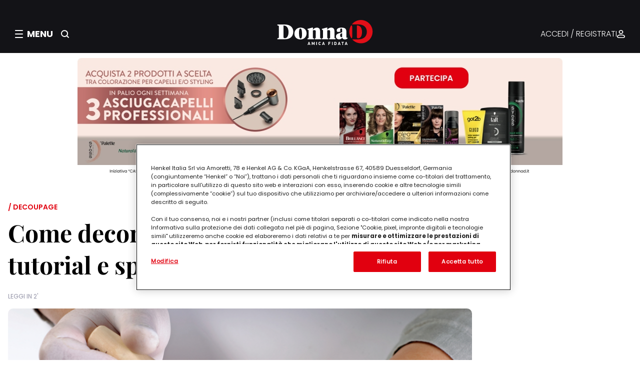

--- FILE ---
content_type: text/html;charset=UTF-8
request_url: https://www.donnad.it/come-decorare-vaso-decoupage
body_size: 84107
content:
<!DOCTYPE html>


























































































































<html lang="it">
<head>
		<meta charset="utf-8" />
		<meta http-equiv="Content-Type" content="text/html; charset=UTF-8" />
		<meta http-equiv="X-UA-Compatible" content="IE=edge,chrome=1" />
		<meta http-equiv="no-cache" content="" />
		<meta name="robots" content="NOODP" />
		<meta name="viewport" content="width=device-width, initial-scale=1.0, minimum-scale=1.0, maximum-scale=1.0" />
		<meta name="format-detection" content="telephone=no" />

		<link rel="shortcut icon" type="image/x-icon" href="/fe-web/img/favicon.ico"/>
		<link rel="favicon" href="/fe-web/img/favicon.ico"/>

		
		

		
			
				<title>Come decorare un vaso con il decoupage: tutorial e spiegazioni | DonnaD</title>
				<meta property='og:title' content="Come decorare un vaso con il decoupage: tutorial e spiegazioni | DonnaD" />
			
			
		

		
			
				<meta name="description" content="Come decorare un vaso con il decoupage facile: *video tutorial, *spiegazioni, *cosa fare in base ai materiali, *idee" />
				<meta property="og:description" content="Come decorare un vaso con il decoupage facile: *video tutorial, *spiegazioni, *cosa fare in base ai materiali, *idee">
			
			
		

		
			
			
				
			
		

		

		
			
			
				<link rel="canonical" href="https://www.donnad.it/come-decorare-vaso-decoupage" />
			
		

		
			
				
					<link rel="alternate" hreflang="it" href="https://www.donnad.it/come-decorare-vaso-decoupage" />
				
			
		



		

		<meta property="og:url" content="/come-decorare-vaso-decoupage"/>
		<meta property="og:site_name" content="DonnaD"/>
		<meta property="og:type" content="website"/>

		

		
		

		<link media="screen" rel="stylesheet" href="/cms-web/publisher/vendor/youserxp-sdk/youserxp.css" type="text/css" />
		<script src="/cms-web/publisher/vendor/jquery/jquery.min.js"></script>
		<script src="/cms-web/publisher/vendor/youserxp-sdk/youserxp.umd.js"></script>
		<script>
			var hostUrl =  window.location.protocol + '//' + window.location.host;
			var yxpSdkConfig = {host: hostUrl};
		</script>



		<script>
			youserxp.config(yxpSdkConfig);
			var yxpTracker = youserxp.tracker.getInstance({trackingId:'YXP-000001-0'});
		</script>

		<script>
			var sessionId = null;
			sessionId = getAuth();

			function getAuth(){
				var cookies = document.cookie;
				var authCookie = readCookie('YXP-AUTHORIZATION');
				if(!cookies || authCookie === null){
					return null;
				} else {
					return authCookie;
				}
			}

			function readCookie(name) {
				var nameEQ = name + "=";
				var ca = document.cookie.split(';');
				for(var i = 0; i < ca.length; i++) {
					var c = ca[i];
					while (c.charAt(0) == ' ') c = c.substring(1, c.length);
					if (c.indexOf(nameEQ) == 0) return c.substring(nameEQ.length, c.length);
				}
				return null;
			}

			$.ajaxSetup({
				beforeSend: function(xhr){
					if(sessionId) {
						xhr.setRequestHeader('Authorization', sessionId);
					}
				}
			});
		</script>

		








<meta name="google-site-verification" content="8nqj5n9htwgpRv2MOA5kuLcIrpdHfsiOuAO3Y0UpSD8"/>
<meta name="google-site-verification" content="U2Gvrg6LtqwfV8pd2rjIuDaWJBQuhci74V36d5ltgwc"/>







    
        <meta property="og:image"
              content="https://henkel.youser.tech/upl/sites/default/files/202029/come-decorare-vaso-decoupage.jpg"/>
    

    


    
        
        
        
        

        
        <meta name="version" content="1.1.5">


<script>
    window.__gigyaConf = {
        "enabledProviders": "Facebook",
        "connectWithoutLoginBehavior": "loginExistingUser",
        "cid": "DonnaD main",
        "enableSSOToken": true,
        "sessionExpiration": "-2"
    };
</script>



    
        <script type="text/javascript" lang="javascript"
                src="//cdns.eu1.gigya.com/js/gigya.js?apikey=4_wY320vKj1ROX0EfnWBVo4Q&lang=it"></script>
    
    



    
        <link rel="stylesheet" type="text/css" href="/fe-web/css/henkel_donnad_1.1.5.css">
        <script src="/fe-web/js/henkel_donnad_1.1.5.js"></script>
    
    

<link rel="stylesheet" href="https://cdn.jsdelivr.net/npm/intl-tel-input@25.3.1/build/css/intlTelInput.css">
<script src="https://cdn.jsdelivr.net/npm/intl-tel-input@25.3.1/build/js/intlTelInput.min.js"></script>











    
        

        

        
            
            
        

        
    

    <script type="text/javascript" class="optanon-category-C0004">
        document.addEventListener("DOMContentLoaded", () => {
            (function ($m, e, o, d, a, t, a$) {
                $m._neoHenkel = $m._neoHenkel || {};
                $m._neoHenkel.Q = $m._neoHenkel.Q || [];
                $m._neoHenkel.Q.push(['setup', function () {
                    $m._neoHenkel.B
                        .setLocationBase("hen_don_fdt_all")
                        .setFormat("fmt_article_henkel")
                        .addPosition("ntv_cat_0", "DotnAd_ntv_cat_0")
                        .addPosition("ovl_u", "DotnAd_ovl_u")
                        .addPosition("970x250", "DotnAd_mh_u")
                        .addPosition("300x600_right1", "DotnAd_box_right1")
                        .addPosition("300x250_right2", "DotnAd_box_right2")
                        .addPosition("300x250_right3", "DotnAd_box_right3")
                        .addPosition("ntv_leggi_0", "DotnAd_ntv_leggi_0")
                        .addPosition("ntv_recent_0", "DotnAd_ntv_recent_0")
                        .addPosition("inr_u", "DotnAd_inr_u")
                        .addPosition("minread", "ADVLoyaltyInread")
                        .addPosition("ntv_lstng_0", "DotnAd_ntv_lstng_0");
                    if (($m._neoHenkel.Utils.MobileDetect.tablet() ||
                        $m._neoHenkel.Utils.MobileDetect.phone())) {
                        $m._neoHenkel.B.setMobileFormat();
                    }
                    if (document.body.classList.contains("node-type-articolo") ||
                        document.body.classList.contains("node-type-ricetta")) {
                        $m._neoHenkel.B.subDFamily("floating", "body");
                        if (($m._neoHenkel.Utils.MobileDetect.tablet() ||
                            $m._neoHenkel.Utils.MobileDetect.phone())) {
                            $m._neoHenkel.B.subDFamily("mfloating", "body");
                        }
                    }
                }]);
                let x = d.createElement(e), s = d.getElementsByTagName(e)[0];
                x.src = ('https:' === t.protocol ? 'https://js-ssl' : 'http://js') + o;
                x.async = a;
                s.parentNode.insertBefore(x, s);
            })(window, 'scr' + 'ipt', '.neodatagroup.com/henkel.js', document, 1, location, 1);
        });
    </script>









    

    
        
    


<!-- Inizio informativa di consenso dei cookie OneTrust -->

    
        <script src="https://cdn.cookielaw.org/scripttemplates/otSDKStub.js" data-document-language="true"
                type="text/javascript" charset="UTF-8" data-domain-script="9d0412f7-2fba-4b13-b9e6-ff31cf60ff23"></script>
        <script type="text/javascript">
            function OptanonWrapper() {
            }
        </script>
    
    

<!-- Fine informativa di consenso dei cookie OneTrust -->




<script>
    !function (f, b, e, v, n, t, s) {
        if (f.fbq) return;
        n = f.fbq = function () {
            n.callMethod ?
                n.callMethod.apply(n, arguments) : n.queue.push(arguments)
        };
        if (!f._fbq) f._fbq = n;
        n.push = n;
        n.loaded = !0;
        n.version = '2.0';
        n.queue = [];
        t = b.createElement(e);
        t.async = !0;
        t.src = v;
        s = b.getElementsByTagName(e)[0];
        s.parentNode.insertBefore(t, s)
    }(window, document, 'script',
        'https://connect.facebook.net/en_US/fbevents.js');
    fbq('init', '662700317541466');
    fbq('track', 'PageView');
    if (location.pathname === '/loyalty/thank-you') {
        fbq('track', 'CompleteRegistration');
    }
</script>

<noscript>
    <img height="1" width="1" src="https://www.facebook.com/tr?id=662700317541466&ev=PageView&noscript=1"/>
</noscript>




<script class="optanon-category-C0002">(function (w, d, s, l, i) {
    w[l] = w[l] || [];
    w[l].push({
        'gtm.start':
            new Date().getTime(), event: 'gtm.js'
    });
    var f = d.getElementsByTagName(s)[0],
        j = d.createElement(s),
        dl = l != 'dataLayer' ? '&l=' + l : '';
    j.async = true;
    j.src =
        '//www.googletagmanager.com/gtm.js?id=' + i + dl;
    f.parentNode.insertBefore(j, f);
})(window, document, 'script', 'dataLayer', 'GTM-5BVL25');
</script>

<script class="optanon-category-C0002">(function (w, d, s, l, i) {
    w[l] = w[l] || [];
    w[l].push({
        'gtm.start':
            new Date().getTime(), event: 'gtm.js'
    });
    var f = d.getElementsByTagName(s)[0],
        j = d.createElement(s),
        dl = l != 'dataLayer' ? '&l=' + l : '';
    j.async = true;
    j.src =
        '//www.googletagmanager.com/gtm.js?id=' + i + dl;
    f.parentNode.insertBefore(j, f);
})(window, document, 'script', 'dataLayer', 'GTM-53JR86');</script>



<script>
    window.authProvider = youserxp.raas.getInstance({
        providerName: "gigyaProvider", providerConfig: {
            apiPluginVersion: '2.0',
            siteName: "donnad",
            authMode: 'jwt',
            manageUrlBack: true,
            postLoginUrl: window.location.href,
            logoutUrl: "/"
        }
    });
</script>

<script>
    yxpSdkConfig['translations'] = {
        FORMMANAGER_ERROR_REQUIRED_FIELD: "Il campo è obbligatorio",
    }
</script>

<script>
    window.GENERIC_TRANSLATIONS = {
        genericSearchLink: '/ricerca',
        recipeSearchLink: '/ricettario',
        dloversBannerDesktopImgUrl: 'https://dlovers.donnad.it/upl/entities/page/dlovers-banner.png',
        dloversBannerMobileImgUrl: 'https://dlovers.donnad.it/upl/entities/page/dlovers-banner.png',
        dloversBannerTitle: "Partecipa a DLovers, il nuovo programma fedeltà",
        dloversBannerSubtitle: "Ti aspetta un mondo di premi pensati per te",
        dloversBannerCtaHref: "https://dlovers.donnad.it/reserved/dlovers",
        dloversBannerCtaLabel: "Scopri di più",
        receiptInApproval: "L’accredito dei tuoi punti può richiedere fino a xxx ore/giorni.",
        receiptRejectedLabel: "Annullata",
        receiptRejectedTooltip: "La tua prova d'acquisto non rispettava i requisiti",
        firstReceipt: "Di cui 15 Punti Cuore per il caricamento del primo documento di acquistoE in più hai ottenuto 15 Punti Cuore per il caricamento del primo documento di acquisto"
    };
</script>
	</head>
	<body>
	









<div class="gigya-raas-login" id="gigya-login-screen" component="ScreensetComponent"></div>




<noscript>
    <iframe class="optanon-category-C0004" src="//www.googletagmanager.com/ns.html?id=GTM-5BVL25"
            height="0" width="0" style="display:none;visibility:hidden"></iframe>
</noscript>
<noscript>
    <iframe class="optanon-category-C0004" src="//www.googletagmanager.com/ns.html?id=GTM-53JR86"
            height="0" width="0" style="display:none;visibility:hidden"></iframe>
</noscript>

<script type="text/javascript">

    (function() {
        var s = document.createElement("script"),
            e = !document.body ? document.querySelector("head") : document.body;
        s.src = "https://acsbapp.com/apps/app/dist/js/app.js";
        s.async = true;
        s.onload = function() {
            acsbJS.init({
                statementLink: "",
                footerHtml: '<a href="https://www.accessiway.com/it/home/" target="_blank">AccessiWay. The Web Accessibility Solution</a>',
                hideMobile: false,
                hideTrigger: false,
                language: "it",
                position: "left",
                leadColor: "#0069fb",
                triggerColor: "#004fce",
                triggerRadius: "50%",
                triggerPositionX: "left",
                triggerPositionY: "bottom",
                triggerIcon: "people",
                triggerSize: "medium",
                triggerOffsetX: 20,
                triggerOffsetY: 20,
                mobile: {
                    triggerSize: "medium",
                    triggerPositionX: "left",
                    triggerPositionY: "bottom",
                    triggerOffsetX: 10,
                    triggerOffsetY: 10,
                    triggerRadius: "50%",
                },
            });
        };
        e.appendChild(s);
    })();
</script>
	<div id="yxp_block_751a25b6badfad8111bae1bc5e834feb" class="yxpMainContainer">
		<div class="yxpRow">
		<div id="yxp_block_c6b58f13104b9910649cc3647ba4d21e"
			 class="yxp-cols-12 page-container "    component="DefaultCtrl"   
>
					<div class="yxpRow">

		<div id="yxp_block_343fbc7665a869fe9fc01b9c8e6a7ae8"
			 class="yxp-cols-12 yxpBlock yxpType_CUSTOM  " >





<header class="header" component="HeaderComponent">
    <div class="header__top">
        <div class="header__left">
            <div class="header__hamburger" role="button" aria-label="Apri menu" tabindex="0">
                <div class="hamburger-icon">
                    <icontemplate icon="burger-menu" size="small" clazz="icon light"></icontemplate>
                </div>
                <div class="close-icon hidden">
                    <icontemplate icon="close" size="large" clazz="icon light"></icontemplate>
                </div>

                <span class="header__menu-label">MENU</span>
            </div>

            <div class="header__search-button" role="button" aria-label="Cerca">
                <icontemplate icon="search" size="small" clazz="icon light"></icontemplate>
            </div>
        </div>

        <div class="header__middle">
            <a href="/" class="header__logo-link">
                <img src="/fe-web/img/donnad/logo.svg" alt="DonnaD" class="header__logo-image"/>
            </a>
        </div>

        <div class="header__right">
            <div class="header__auth-wrapper">
                

                
                    <a href="#" class="header__auth-link gigya-login-button">ACCEDI / REGISTRATI</a>
                
                <icontemplate icon="authenticated" size="small" clazz="icon light"></icontemplate>
            </div>
        </div>

        <div class="header__search-button header__search-button_mobile" role="button" aria-label="Cerca">
            <icontemplate icon="search" size="small" clazz="icon light"></icontemplate>
        </div>
    </div>

    

    



<div class="search-overlay" component="SearchComponent">
    <div class="search-overlay__content">
        <button class="search-overlay__close-button" aria-label="Chiudi ricerca">
            chiudi
        </button>
        <h2 class="search-overlay__title">Cerca nel magazine</h2>
        <p class="search-overlay__label">INIZIA QUI LA TUA RICERCA</p>
        <div class="search-overlay__input-container">
            <div class="search-bar">
                <input type="text" class="search-bar__input"
                       placeholder="Inserisci qui le parole chiave" id="search-input"/>
                <button class="search-bar__button" id="search-button">
                    <icontemplate icon="search" size="large" clazz="icon light"></icontemplate>
                </button>
            </div>
        </div>
    </div>
</div>


    <div component="OverlayComponent" class="overlay" data-overlay aria-hidden="true" tabindex="-1"></div>
    




<div component="MenuComponent" class="menu" data-menu aria-hidden="true" tabindex="-1">
    <div class="menu__header">
        <div class="menu__auth">

            <icontemplate icon="authenticated" size="small" clazz="icon light"></icontemplate>

            

            
                <a href="#" class="gigya-login-button">ACCEDI / REGISTRATI</a>
            


            <span class="arrow">
                <icontemplate icon="arrow" size="small" clazz="icon light"></icontemplate>
            </span>
        </div>
    </div>
    <div class="menu__content">
        <nav class="menu__left">
            <div class="menu__left-close">
                <icontemplate icon="close" clazz="icon light" size="large"></icontemplate>
            </div>

            
                
                
                



<div component="MenuAccordionComponent">
    <div class="menu-accordion__item" data-accordion-item>
        <button class="menu-accordion__header" data-accordion-header aria-expanded="false" aria-controls="content-1"
                id="header-1">
            <span class="menu-accordion__title">CONCORSI E INIZIATIVE</span>
            <span class="menu-accordion__icon-wrapper">
                <span class="menu-accordion__icon menu-accordion__icon--plus">
                    <icontemplate icon="plus" size="regular" clazz="icon light"></icontemplate>
                </span>
                <span class="menu-accordion__icon menu-accordion__icon--minus">
                    <icontemplate icon="minus" size="regular" clazz="icon light"></icontemplate>
                </span>
            </span>
        </button>
        <div class="menu-accordion__content" data-accordion-content id="content-1" role="region"
             aria-labelledby="header-1">
            <ul class="menu-accordion__list">
                
                    
                        
                            <li class="menu-accordion__list-item">
                                <a href="https://concorsi.donnad.it/" target="SELF">CONCORSI</a>
                            </li>
                        
                    

                    
                
            </ul>
        </div>
    </div>
</div>
            
                
                
                



<div component="MenuAccordionComponent">
    <div class="menu-accordion__item" data-accordion-item>
        <button class="menu-accordion__header" data-accordion-header aria-expanded="false" aria-controls="content-1"
                id="header-1">
            <span class="menu-accordion__title">SUGGERITI DA NOI</span>
            <span class="menu-accordion__icon-wrapper">
                <span class="menu-accordion__icon menu-accordion__icon--plus">
                    <icontemplate icon="plus" size="regular" clazz="icon light"></icontemplate>
                </span>
                <span class="menu-accordion__icon menu-accordion__icon--minus">
                    <icontemplate icon="minus" size="regular" clazz="icon light"></icontemplate>
                </span>
            </span>
        </button>
        <div class="menu-accordion__content" data-accordion-content id="content-1" role="region"
             aria-labelledby="header-1">
            <ul class="menu-accordion__list">
                
                    
                        
                            <li class="menu-accordion__list-item">
                                <a href="/enjoytogether-old-2022" target="SELF">#EnjoyTogether</a>
                            </li>
                        
                            <li class="menu-accordion__list-item">
                                <a href="/lp/armocromiaconcoloreria" target="SELF">Armocromia con Coloreria</a>
                            </li>
                        
                            <li class="menu-accordion__list-item">
                                <a href="/lp/pro-nature" target="SELF">ProNature</a>
                            </li>
                        
                            <li class="menu-accordion__list-item">
                                <a href="/lp/crea-con-faber-castell" target="SELF">Crea con Faber-Castell</a>
                            </li>
                        
                            <li class="menu-accordion__list-item">
                                <a href="/beauty-lounge" target="SELF">Beauty Lounge</a>
                            </li>
                        
                    

                    
                
            </ul>
        </div>
    </div>
</div>
            
            




<div class="menu-banner">
    <div class="menu-banner__title">DLovers: il programma fedeltà</div>
    <div class="menu-banner__descr">Ti aspetta un mondo di premi pensati per te</div>
    <div class="tertiary-button"><a href="https://dlovers.donnad.it/reserved/dlovers" target="_blank">Scopri di più</a>
    </div>
</div>


        </nav>
        <nav class="menu__right">
            
            <h5 class="menu__right-header">MAGAZINE</h5>
            
                
                
                



<div component="MenuAccordionComponent">
    <div class="menu-accordion__item" data-accordion-item>
        <button class="menu-accordion__header" data-accordion-header aria-expanded="false" aria-controls="content-1"
                id="header-1">
            <span class="menu-accordion__title">Lavoro</span>
            <span class="menu-accordion__icon-wrapper">
                <span class="menu-accordion__icon menu-accordion__icon--plus">
                    <icontemplate icon="plus" size="regular" clazz="icon light"></icontemplate>
                </span>
                <span class="menu-accordion__icon menu-accordion__icon--minus">
                    <icontemplate icon="minus" size="regular" clazz="icon light"></icontemplate>
                </span>
            </span>
        </button>
        <div class="menu-accordion__content" data-accordion-content id="content-1" role="region"
             aria-labelledby="header-1">
            <ul class="menu-accordion__list">
                
                    

                    
                        
                            <li class="menu-accordion__list-item">
                                <a href="/alberatura/racconti-di-donne" target="_self">Tutto Lavoro</a>
                            </li>
                        
                            <li class="menu-accordion__list-item">
                                <a href="/alberatura/donne-e-lavoro" target="_self">Donne e Lavoro</a>
                            </li>
                        
                            <li class="menu-accordion__list-item">
                                <a href="/l-angolo-degli-esperti/olivia-chierighini" target="_self">Racconti di donne di Olivia Chierigini</a>
                            </li>
                        
                    
                
            </ul>
        </div>
    </div>
</div>
            
                
                
                



<div component="MenuAccordionComponent">
    <div class="menu-accordion__item" data-accordion-item>
        <button class="menu-accordion__header" data-accordion-header aria-expanded="false" aria-controls="content-1"
                id="header-1">
            <span class="menu-accordion__title">Casa</span>
            <span class="menu-accordion__icon-wrapper">
                <span class="menu-accordion__icon menu-accordion__icon--plus">
                    <icontemplate icon="plus" size="regular" clazz="icon light"></icontemplate>
                </span>
                <span class="menu-accordion__icon menu-accordion__icon--minus">
                    <icontemplate icon="minus" size="regular" clazz="icon light"></icontemplate>
                </span>
            </span>
        </button>
        <div class="menu-accordion__content" data-accordion-content id="content-1" role="region"
             aria-labelledby="header-1">
            <ul class="menu-accordion__list">
                
                    

                    
                        
                            <li class="menu-accordion__list-item">
                                <a href="/alberatura/casa" target="_self">Tutto Casa</a>
                            </li>
                        
                            <li class="menu-accordion__list-item">
                                <a href="/alberatura/interni" target="_self">Arredo interno</a>
                            </li>
                        
                            <li class="menu-accordion__list-item">
                                <a href="/alberatura/esterni" target="_self">Arredo esterno</a>
                            </li>
                        
                            <li class="menu-accordion__list-item">
                                <a href="/alberatura/bucato-perfetto" target="_self">Bucato perfetto</a>
                            </li>
                        
                            <li class="menu-accordion__list-item">
                                <a href="/alberatura/casa-sicura" target="_self">Organizzare la casa</a>
                            </li>
                        
                            <li class="menu-accordion__list-item">
                                <a href="/alberatura/pulire-facile" target="_self">Pulizie</a>
                            </li>
                        
                            <li class="menu-accordion__list-item">
                                <a href="/alberatura/risparmiare-in-casa" target="_self">Risparmiare in casa</a>
                            </li>
                        
                    
                
            </ul>
        </div>
    </div>
</div>
            
                
                
                



<div component="MenuAccordionComponent">
    <div class="menu-accordion__item" data-accordion-item>
        <button class="menu-accordion__header" data-accordion-header aria-expanded="false" aria-controls="content-1"
                id="header-1">
            <span class="menu-accordion__title">Oroscopo e sogni</span>
            <span class="menu-accordion__icon-wrapper">
                <span class="menu-accordion__icon menu-accordion__icon--plus">
                    <icontemplate icon="plus" size="regular" clazz="icon light"></icontemplate>
                </span>
                <span class="menu-accordion__icon menu-accordion__icon--minus">
                    <icontemplate icon="minus" size="regular" clazz="icon light"></icontemplate>
                </span>
            </span>
        </button>
        <div class="menu-accordion__content" data-accordion-content id="content-1" role="region"
             aria-labelledby="header-1">
            <ul class="menu-accordion__list">
                
                    

                    
                        
                            <li class="menu-accordion__list-item">
                                <a href="/alberatura/oroscopo-e-sogni" target="_self">Tutto Oroscopo e sogni</a>
                            </li>
                        
                            <li class="menu-accordion__list-item">
                                <a href="/alberatura/oroscopo-cinese" target="_self">Oroscopo cinese</a>
                            </li>
                        
                            <li class="menu-accordion__list-item">
                                <a href="/alberatura/oroscopo-della-seduzione" target="_self">Oroscopo della seduzione</a>
                            </li>
                        
                            <li class="menu-accordion__list-item">
                                <a href="/alberatura/interpretazione-dei-sogni" target="_self">Interpretazione dei sogni</a>
                            </li>
                        
                            <li class="menu-accordion__list-item">
                                <a href="/alberatura/tutto-sull-astrologia" target="_self">Tutto sull'astrologia</a>
                            </li>
                        
                            <li class="menu-accordion__list-item">
                                <a href="/alberatura/oroscopo-annuale" target="_self">Oroscopo annuale</a>
                            </li>
                        
                    
                
            </ul>
        </div>
    </div>
</div>
            
                
                
                



<div component="MenuAccordionComponent">
    <div class="menu-accordion__item" data-accordion-item>
        <button class="menu-accordion__header" data-accordion-header aria-expanded="false" aria-controls="content-1"
                id="header-1">
            <span class="menu-accordion__title">Sostenibilità</span>
            <span class="menu-accordion__icon-wrapper">
                <span class="menu-accordion__icon menu-accordion__icon--plus">
                    <icontemplate icon="plus" size="regular" clazz="icon light"></icontemplate>
                </span>
                <span class="menu-accordion__icon menu-accordion__icon--minus">
                    <icontemplate icon="minus" size="regular" clazz="icon light"></icontemplate>
                </span>
            </span>
        </button>
        <div class="menu-accordion__content" data-accordion-content id="content-1" role="region"
             aria-labelledby="header-1">
            <ul class="menu-accordion__list">
                
                    

                    
                        
                            <li class="menu-accordion__list-item">
                                <a href="/alberatura/ecologia-e-risparmio" target="_self">Tutto Sostenibilità</a>
                            </li>
                        
                            <li class="menu-accordion__list-item">
                                <a href="/alberatura/idee-verdi" target="_self">Vivere green</a>
                            </li>
                        
                            <li class="menu-accordion__list-item">
                                <a href="/alberatura/guide-eco" target="_self">Guide Eco</a>
                            </li>
                        
                            <li class="menu-accordion__list-item">
                                <a href="/alberatura/risparmio-energetico" target="_self">Risparmio energetico</a>
                            </li>
                        
                    
                
            </ul>
        </div>
    </div>
</div>
            
                
                
                



<div component="MenuAccordionComponent">
    <div class="menu-accordion__item" data-accordion-item>
        <button class="menu-accordion__header" data-accordion-header aria-expanded="false" aria-controls="content-1"
                id="header-1">
            <span class="menu-accordion__title">Animali domestici</span>
            <span class="menu-accordion__icon-wrapper">
                <span class="menu-accordion__icon menu-accordion__icon--plus">
                    <icontemplate icon="plus" size="regular" clazz="icon light"></icontemplate>
                </span>
                <span class="menu-accordion__icon menu-accordion__icon--minus">
                    <icontemplate icon="minus" size="regular" clazz="icon light"></icontemplate>
                </span>
            </span>
        </button>
        <div class="menu-accordion__content" data-accordion-content id="content-1" role="region"
             aria-labelledby="header-1">
            <ul class="menu-accordion__list">
                
                    

                    
                        
                            <li class="menu-accordion__list-item">
                                <a href="/alberatura/animali-domestici" target="_self">Tutto Animali domestici</a>
                            </li>
                        
                            <li class="menu-accordion__list-item">
                                <a href="/alberatura/alimentazione-e-sport" target="_self">Alimentazione degli animali</a>
                            </li>
                        
                            <li class="menu-accordion__list-item">
                                <a href="/alberatura/vacanza" target="_self">Animali in viaggio</a>
                            </li>
                        
                            <li class="menu-accordion__list-item">
                                <a href="/alberatura/capire-gli-animali" target="_self">Capire gli animali</a>
                            </li>
                        
                            <li class="menu-accordion__list-item">
                                <a href="/alberatura/salute-e-benessere" target="_self">Salute e benessere</a>
                            </li>
                        
                            <li class="menu-accordion__list-item">
                                <a href="/alberatura/cani-e-gatti" target="_self">Vivere con un animale</a>
                            </li>
                        
                    
                
            </ul>
        </div>
    </div>
</div>
            
                
                
                



<div component="MenuAccordionComponent">
    <div class="menu-accordion__item" data-accordion-item>
        <button class="menu-accordion__header" data-accordion-header aria-expanded="false" aria-controls="content-1"
                id="header-1">
            <span class="menu-accordion__title">Intrattenimento</span>
            <span class="menu-accordion__icon-wrapper">
                <span class="menu-accordion__icon menu-accordion__icon--plus">
                    <icontemplate icon="plus" size="regular" clazz="icon light"></icontemplate>
                </span>
                <span class="menu-accordion__icon menu-accordion__icon--minus">
                    <icontemplate icon="minus" size="regular" clazz="icon light"></icontemplate>
                </span>
            </span>
        </button>
        <div class="menu-accordion__content" data-accordion-content id="content-1" role="region"
             aria-labelledby="header-1">
            <ul class="menu-accordion__list">
                
                    

                    
                        
                            <li class="menu-accordion__list-item">
                                <a href="/alberatura/intrattenimento" target="_self">Tutto Intrattenimento</a>
                            </li>
                        
                            <li class="menu-accordion__list-item">
                                <a href="/alberatura/cinema" target="_self">Cinema</a>
                            </li>
                        
                            <li class="menu-accordion__list-item">
                                <a href="/alberatura/giochi-bambini" target="_self">Giochi per bambini</a>
                            </li>
                        
                            <li class="menu-accordion__list-item">
                                <a href="/alberatura/libri" target="_self">Libri</a>
                            </li>
                        
                            <li class="menu-accordion__list-item">
                                <a href="/alberatura/musica" target="_self">Musica</a>
                            </li>
                        
                            <li class="menu-accordion__list-item">
                                <a href="/alberatura/serie-tv" target="_self">Serie tv</a>
                            </li>
                        
                    
                
            </ul>
        </div>
    </div>
</div>
            
                
                
                



<div component="MenuAccordionComponent">
    <div class="menu-accordion__item" data-accordion-item>
        <button class="menu-accordion__header" data-accordion-header aria-expanded="false" aria-controls="content-1"
                id="header-1">
            <span class="menu-accordion__title">L’angolo degli esperti</span>
            <span class="menu-accordion__icon-wrapper">
                <span class="menu-accordion__icon menu-accordion__icon--plus">
                    <icontemplate icon="plus" size="regular" clazz="icon light"></icontemplate>
                </span>
                <span class="menu-accordion__icon menu-accordion__icon--minus">
                    <icontemplate icon="minus" size="regular" clazz="icon light"></icontemplate>
                </span>
            </span>
        </button>
        <div class="menu-accordion__content" data-accordion-content id="content-1" role="region"
             aria-labelledby="header-1">
            <ul class="menu-accordion__list">
                
                    

                    
                        
                            <li class="menu-accordion__list-item">
                                <a href="/alberatura/l-angolo-degli-esperti" target="_self">Tutto L’angolo degli esperti</a>
                            </li>
                        
                    
                
            </ul>
        </div>
    </div>
</div>
            
                
                
                



<div component="MenuAccordionComponent">
    <div class="menu-accordion__item" data-accordion-item>
        <button class="menu-accordion__header" data-accordion-header aria-expanded="false" aria-controls="content-1"
                id="header-1">
            <span class="menu-accordion__title">Benessere</span>
            <span class="menu-accordion__icon-wrapper">
                <span class="menu-accordion__icon menu-accordion__icon--plus">
                    <icontemplate icon="plus" size="regular" clazz="icon light"></icontemplate>
                </span>
                <span class="menu-accordion__icon menu-accordion__icon--minus">
                    <icontemplate icon="minus" size="regular" clazz="icon light"></icontemplate>
                </span>
            </span>
        </button>
        <div class="menu-accordion__content" data-accordion-content id="content-1" role="region"
             aria-labelledby="header-1">
            <ul class="menu-accordion__list">
                
                    

                    
                        
                            <li class="menu-accordion__list-item">
                                <a href="/alberatura/benessere" target="_self">Tutto Benessere</a>
                            </li>
                        
                            <li class="menu-accordion__list-item">
                                <a href="/alberatura/dormire-bene" target="_self">Dormire bene</a>
                            </li>
                        
                            <li class="menu-accordion__list-item">
                                <a href="/alberatura/igiene-orale" target="_self">Igiene orale</a>
                            </li>
                        
                            <li class="menu-accordion__list-item">
                                <a href="/alberatura/mangiare-bene" target="_self">Mangiare bene</a>
                            </li>
                        
                            <li class="menu-accordion__list-item">
                                <a href="/alberatura/psicologia" target="_self">Psicologia</a>
                            </li>
                        
                            <li class="menu-accordion__list-item">
                                <a href="/alberatura/erboristeria" target="_self">Rimedi naturali</a>
                            </li>
                        
                            <li class="menu-accordion__list-item">
                                <a href="/alberatura/salute" target="_self">Salute</a>
                            </li>
                        
                    
                
            </ul>
        </div>
    </div>
</div>
            
                
                
                



<div component="MenuAccordionComponent">
    <div class="menu-accordion__item" data-accordion-item>
        <button class="menu-accordion__header" data-accordion-header aria-expanded="false" aria-controls="content-1"
                id="header-1">
            <span class="menu-accordion__title">Moda</span>
            <span class="menu-accordion__icon-wrapper">
                <span class="menu-accordion__icon menu-accordion__icon--plus">
                    <icontemplate icon="plus" size="regular" clazz="icon light"></icontemplate>
                </span>
                <span class="menu-accordion__icon menu-accordion__icon--minus">
                    <icontemplate icon="minus" size="regular" clazz="icon light"></icontemplate>
                </span>
            </span>
        </button>
        <div class="menu-accordion__content" data-accordion-content id="content-1" role="region"
             aria-labelledby="header-1">
            <ul class="menu-accordion__list">
                
                    

                    
                        
                            <li class="menu-accordion__list-item">
                                <a href="/alberatura/stile-e-tendenze" target="_self">Tutto Moda</a>
                            </li>
                        
                            <li class="menu-accordion__list-item">
                                <a href="/alberatura/abiti-da-sposa" target="_self">Abiti da sposa</a>
                            </li>
                        
                            <li class="menu-accordion__list-item">
                                <a href="/alberatura/guida-allo-shopping" target="_self">Guida allo shopping</a>
                            </li>
                        
                            <li class="menu-accordion__list-item">
                                <a href="/alberatura/outfit-ogni-stagione" target="_self">Outfit per ogni stagione</a>
                            </li>
                        
                            <li class="menu-accordion__list-item">
                                <a href="/alberatura/outfit-le-tue-occasioni" target="_self">Outfit per le tue occasioni</a>
                            </li>
                        
                            <li class="menu-accordion__list-item">
                                <a href="/alberatura/stili-e-tendenze" target="_self">Stili e tendenze</a>
                            </li>
                        
                    
                
            </ul>
        </div>
    </div>
</div>
            
                
                
                



<div component="MenuAccordionComponent">
    <div class="menu-accordion__item" data-accordion-item>
        <button class="menu-accordion__header" data-accordion-header aria-expanded="false" aria-controls="content-1"
                id="header-1">
            <span class="menu-accordion__title">Bellezza</span>
            <span class="menu-accordion__icon-wrapper">
                <span class="menu-accordion__icon menu-accordion__icon--plus">
                    <icontemplate icon="plus" size="regular" clazz="icon light"></icontemplate>
                </span>
                <span class="menu-accordion__icon menu-accordion__icon--minus">
                    <icontemplate icon="minus" size="regular" clazz="icon light"></icontemplate>
                </span>
            </span>
        </button>
        <div class="menu-accordion__content" data-accordion-content id="content-1" role="region"
             aria-labelledby="header-1">
            <ul class="menu-accordion__list">
                
                    

                    
                        
                            <li class="menu-accordion__list-item">
                                <a href="/alberatura/bellezza" target="_self">Tutto Bellezza</a>
                            </li>
                        
                            <li class="menu-accordion__list-item">
                                <a href="/alberatura/tutto-capelli" target="_self">Capelli</a>
                            </li>
                        
                            <li class="menu-accordion__list-item">
                                <a href="/alberatura/cura-del-corpo" target="_self">Cura del corpo</a>
                            </li>
                        
                            <li class="menu-accordion__list-item">
                                <a href="/alberatura/viso-e-corpo" target="_self">Cura del viso</a>
                            </li>
                        
                            <li class="menu-accordion__list-item">
                                <a href="/alberatura/depilazione" target="_self">Depilazione</a>
                            </li>
                        
                            <li class="menu-accordion__list-item">
                                <a href="/alberatura/idee-makeup" target="_self">Makeup</a>
                            </li>
                        
                    
                
            </ul>
        </div>
    </div>
</div>
            
                
                
                



<div component="MenuAccordionComponent">
    <div class="menu-accordion__item" data-accordion-item>
        <button class="menu-accordion__header" data-accordion-header aria-expanded="false" aria-controls="content-1"
                id="header-1">
            <span class="menu-accordion__title">Sport e fitness</span>
            <span class="menu-accordion__icon-wrapper">
                <span class="menu-accordion__icon menu-accordion__icon--plus">
                    <icontemplate icon="plus" size="regular" clazz="icon light"></icontemplate>
                </span>
                <span class="menu-accordion__icon menu-accordion__icon--minus">
                    <icontemplate icon="minus" size="regular" clazz="icon light"></icontemplate>
                </span>
            </span>
        </button>
        <div class="menu-accordion__content" data-accordion-content id="content-1" role="region"
             aria-labelledby="header-1">
            <ul class="menu-accordion__list">
                
                    

                    
                        
                            <li class="menu-accordion__list-item">
                                <a href="/alberatura/sport" target="_self">Tutto Sport e fitness</a>
                            </li>
                        
                            <li class="menu-accordion__list-item">
                                <a href="/alberatura/sport-0" target="_self">Sport</a>
                            </li>
                        
                            <li class="menu-accordion__list-item">
                                <a href="/alberatura/allenamento-da-casa" target="_self">Allenamento da casa</a>
                            </li>
                        
                            <li class="menu-accordion__list-item">
                                <a href="/l-angolo-degli-esperti/giulia-calefato" target="_self">In forma con Giulia Calefato</a>
                            </li>
                        
                    
                
            </ul>
        </div>
    </div>
</div>
            
                
                
                



<div component="MenuAccordionComponent">
    <div class="menu-accordion__item" data-accordion-item>
        <button class="menu-accordion__header" data-accordion-header aria-expanded="false" aria-controls="content-1"
                id="header-1">
            <span class="menu-accordion__title">Viaggi</span>
            <span class="menu-accordion__icon-wrapper">
                <span class="menu-accordion__icon menu-accordion__icon--plus">
                    <icontemplate icon="plus" size="regular" clazz="icon light"></icontemplate>
                </span>
                <span class="menu-accordion__icon menu-accordion__icon--minus">
                    <icontemplate icon="minus" size="regular" clazz="icon light"></icontemplate>
                </span>
            </span>
        </button>
        <div class="menu-accordion__content" data-accordion-content id="content-1" role="region"
             aria-labelledby="header-1">
            <ul class="menu-accordion__list">
                
                    

                    
                        
                            <li class="menu-accordion__list-item">
                                <a href="/alberatura/viaggi" target="_self">Tutto Viaggi</a>
                            </li>
                        
                            <li class="menu-accordion__list-item">
                                <a href="/alberatura/allestero" target="_self">All'Estero</a>
                            </li>
                        
                            <li class="menu-accordion__list-item">
                                <a href="/alberatura/compagni-di-viaggio" target="_self">Compagni di viaggio</a>
                            </li>
                        
                            <li class="menu-accordion__list-item">
                                <a href="/alberatura/in-italia" target="_self">In Italia</a>
                            </li>
                        
                            <li class="menu-accordion__list-item">
                                <a href="/alberatura/consigli-di-viaggio" target="_self">Organizzare un viaggio</a>
                            </li>
                        
                            <li class="menu-accordion__list-item">
                                <a href="/alberatura/luna-di-miele" target="_self">Viaggi di nozze</a>
                            </li>
                        
                    
                
            </ul>
        </div>
    </div>
</div>
            
                
                
                



<div component="MenuAccordionComponent">
    <div class="menu-accordion__item" data-accordion-item>
        <button class="menu-accordion__header" data-accordion-header aria-expanded="false" aria-controls="content-1"
                id="header-1">
            <span class="menu-accordion__title">Pollice Verde</span>
            <span class="menu-accordion__icon-wrapper">
                <span class="menu-accordion__icon menu-accordion__icon--plus">
                    <icontemplate icon="plus" size="regular" clazz="icon light"></icontemplate>
                </span>
                <span class="menu-accordion__icon menu-accordion__icon--minus">
                    <icontemplate icon="minus" size="regular" clazz="icon light"></icontemplate>
                </span>
            </span>
        </button>
        <div class="menu-accordion__content" data-accordion-content id="content-1" role="region"
             aria-labelledby="header-1">
            <ul class="menu-accordion__list">
                
                    

                    
                        
                            <li class="menu-accordion__list-item">
                                <a href="/alberatura/pollice-verde" target="_self">Tutto Pollice verde</a>
                            </li>
                        
                            <li class="menu-accordion__list-item">
                                <a href="/alberatura/coltivare-sul-terrazzo" target="_self">Coltivare sul terrazzo</a>
                            </li>
                        
                            <li class="menu-accordion__list-item">
                                <a href="/alberatura/giardinaggio" target="_self">Giardinaggio</a>
                            </li>
                        
                            <li class="menu-accordion__list-item">
                                <a href="/alberatura/orto-e-giardino" target="_self">Orto</a>
                            </li>
                        
                            <li class="menu-accordion__list-item">
                                <a href="/alberatura/curare-le-piante" target="_self">Piante da interno</a>
                            </li>
                        
                    
                
            </ul>
        </div>
    </div>
</div>
            
                
                
                



<div component="MenuAccordionComponent">
    <div class="menu-accordion__item" data-accordion-item>
        <button class="menu-accordion__header" data-accordion-header aria-expanded="false" aria-controls="content-1"
                id="header-1">
            <span class="menu-accordion__title">Fai da te</span>
            <span class="menu-accordion__icon-wrapper">
                <span class="menu-accordion__icon menu-accordion__icon--plus">
                    <icontemplate icon="plus" size="regular" clazz="icon light"></icontemplate>
                </span>
                <span class="menu-accordion__icon menu-accordion__icon--minus">
                    <icontemplate icon="minus" size="regular" clazz="icon light"></icontemplate>
                </span>
            </span>
        </button>
        <div class="menu-accordion__content" data-accordion-content id="content-1" role="region"
             aria-labelledby="header-1">
            <ul class="menu-accordion__list">
                
                    

                    
                        
                            <li class="menu-accordion__list-item">
                                <a href="/alberatura/da-realizzare" target="_self">Tutto Fai da te</a>
                            </li>
                        
                            <li class="menu-accordion__list-item">
                                <a href="/alberatura/attivita-bambini" target="_self">Attività per bambini</a>
                            </li>
                        
                            <li class="menu-accordion__list-item">
                                <a href="/alberatura/bricolage" target="_self">Bricolage</a>
                            </li>
                        
                            <li class="menu-accordion__list-item">
                                <a href="/alberatura/scuola-di-cucito" target="_self">Cucito</a>
                            </li>
                        
                            <li class="menu-accordion__list-item">
                                <a href="/alberatura/decorazione-della-tavola" target="_self">Decorare la tavola</a>
                            </li>
                        
                            <li class="menu-accordion__list-item">
                                <a href="/alberatura/decoupage" target="_self">Decoupage</a>
                            </li>
                        
                            <li class="menu-accordion__list-item">
                                <a href="/alberatura/riciclo-creativo" target="_self">Riciclo creativo</a>
                            </li>
                        
                    
                
            </ul>
        </div>
    </div>
</div>
            
                
                
                



<div component="MenuAccordionComponent">
    <div class="menu-accordion__item" data-accordion-item>
        <button class="menu-accordion__header" data-accordion-header aria-expanded="false" aria-controls="content-1"
                id="header-1">
            <span class="menu-accordion__title">Eventi</span>
            <span class="menu-accordion__icon-wrapper">
                <span class="menu-accordion__icon menu-accordion__icon--plus">
                    <icontemplate icon="plus" size="regular" clazz="icon light"></icontemplate>
                </span>
                <span class="menu-accordion__icon menu-accordion__icon--minus">
                    <icontemplate icon="minus" size="regular" clazz="icon light"></icontemplate>
                </span>
            </span>
        </button>
        <div class="menu-accordion__content" data-accordion-content id="content-1" role="region"
             aria-labelledby="header-1">
            <ul class="menu-accordion__list">
                
                    

                    
                        
                            <li class="menu-accordion__list-item">
                                <a href="/alberatura/eventi" target="_self">Tutto Eventi</a>
                            </li>
                        
                            <li class="menu-accordion__list-item">
                                <a href="/alberatura/compleanno" target="_self">Compleanno</a>
                            </li>
                        
                            <li class="menu-accordion__list-item">
                                <a href="/alberatura/festivita-e-ricorrenze" target="_self">Festività e ricorrenze</a>
                            </li>
                        
                            <li class="menu-accordion__list-item">
                                <a href="/alberatura/frasi-e-auguri" target="_self">Frasi e auguri</a>
                            </li>
                        
                            <li class="menu-accordion__list-item">
                                <a href="/alberatura/galateo-moderno" target="_self">Galateo moderno</a>
                            </li>
                        
                            <li class="menu-accordion__list-item">
                                <a href="/alberatura/idee-regalo" target="_self">Idee regalo</a>
                            </li>
                        
                            <li class="menu-accordion__list-item">
                                <a href="/alberatura/matrimonio-e-spose" target="_self">Matrimonio</a>
                            </li>
                        
                    
                
            </ul>
        </div>
    </div>
</div>
            
                
                
                



<div component="MenuAccordionComponent">
    <div class="menu-accordion__item" data-accordion-item>
        <button class="menu-accordion__header" data-accordion-header aria-expanded="false" aria-controls="content-1"
                id="header-1">
            <span class="menu-accordion__title">Vita di coppia</span>
            <span class="menu-accordion__icon-wrapper">
                <span class="menu-accordion__icon menu-accordion__icon--plus">
                    <icontemplate icon="plus" size="regular" clazz="icon light"></icontemplate>
                </span>
                <span class="menu-accordion__icon menu-accordion__icon--minus">
                    <icontemplate icon="minus" size="regular" clazz="icon light"></icontemplate>
                </span>
            </span>
        </button>
        <div class="menu-accordion__content" data-accordion-content id="content-1" role="region"
             aria-labelledby="header-1">
            <ul class="menu-accordion__list">
                
                    

                    
                        
                            <li class="menu-accordion__list-item">
                                <a href="/alberatura/intimita" target="_self">Tutto Vita di coppia</a>
                            </li>
                        
                            <li class="menu-accordion__list-item">
                                <a href="/alberatura/seduzione" target="_self">Seduzione</a>
                            </li>
                        
                            <li class="menu-accordion__list-item">
                                <a href="/alberatura/coppia" target="_self">Rapporti di coppia</a>
                            </li>
                        
                            <li class="menu-accordion__list-item">
                                <a href="/alberatura/sessualita" target="_self">Sessualità ed erotismo</a>
                            </li>
                        
                            <li class="menu-accordion__list-item">
                                <a href="/alberatura/relazioni-pericolose" target="_self">Amore e psicologia</a>
                            </li>
                        
                    
                
            </ul>
        </div>
    </div>
</div>
            
                
                
                



<div component="MenuAccordionComponent">
    <div class="menu-accordion__item" data-accordion-item>
        <button class="menu-accordion__header" data-accordion-header aria-expanded="false" aria-controls="content-1"
                id="header-1">
            <span class="menu-accordion__title">Promo e concorsi</span>
            <span class="menu-accordion__icon-wrapper">
                <span class="menu-accordion__icon menu-accordion__icon--plus">
                    <icontemplate icon="plus" size="regular" clazz="icon light"></icontemplate>
                </span>
                <span class="menu-accordion__icon menu-accordion__icon--minus">
                    <icontemplate icon="minus" size="regular" clazz="icon light"></icontemplate>
                </span>
            </span>
        </button>
        <div class="menu-accordion__content" data-accordion-content id="content-1" role="region"
             aria-labelledby="header-1">
            <ul class="menu-accordion__list">
                
                    

                    
                        
                            <li class="menu-accordion__list-item">
                                <a href="/alberatura/promo-e-concorsi" target="_self">Tutto Promo e concorsi</a>
                            </li>
                        
                    
                
            </ul>
        </div>
    </div>
</div>
            
                
                
                



<div component="MenuAccordionComponent">
    <div class="menu-accordion__item" data-accordion-item>
        <button class="menu-accordion__header" data-accordion-header aria-expanded="false" aria-controls="content-1"
                id="header-1">
            <span class="menu-accordion__title">Scelto da te</span>
            <span class="menu-accordion__icon-wrapper">
                <span class="menu-accordion__icon menu-accordion__icon--plus">
                    <icontemplate icon="plus" size="regular" clazz="icon light"></icontemplate>
                </span>
                <span class="menu-accordion__icon menu-accordion__icon--minus">
                    <icontemplate icon="minus" size="regular" clazz="icon light"></icontemplate>
                </span>
            </span>
        </button>
        <div class="menu-accordion__content" data-accordion-content id="content-1" role="region"
             aria-labelledby="header-1">
            <ul class="menu-accordion__list">
                
                    

                    
                        
                            <li class="menu-accordion__list-item">
                                <a href="/alberatura/scelto-da-te" target="_self">Tutto Scelto da te</a>
                            </li>
                        
                            <li class="menu-accordion__list-item">
                                <a href="/alberatura/vernel-softoils" target="_self">Vernel Soft&Oils</a>
                            </li>
                        
                            <li class="menu-accordion__list-item">
                                <a href="/alberatura/kit-ariasana" target="_self">Kit Ariasana</a>
                            </li>
                        
                            <li class="menu-accordion__list-item">
                                <a href="/alberatura/pritt-loctite-pattex" target="_self">Pritt, Loctite, Pattex</a>
                            </li>
                        
                            <li class="menu-accordion__list-item">
                                <a href="/alberatura/neutromed" target="_self">Neutromed</a>
                            </li>
                        
                            <li class="menu-accordion__list-item">
                                <a href="/alberatura/pril-1000-limoni" target="_self">Pril 1000 limoni</a>
                            </li>
                        
                    
                
            </ul>
        </div>
    </div>
</div>
            
                
                
                



<div component="MenuAccordionComponent">
    <div class="menu-accordion__item" data-accordion-item>
        <button class="menu-accordion__header" data-accordion-header aria-expanded="false" aria-controls="content-1"
                id="header-1">
            <span class="menu-accordion__title">Essere genitori</span>
            <span class="menu-accordion__icon-wrapper">
                <span class="menu-accordion__icon menu-accordion__icon--plus">
                    <icontemplate icon="plus" size="regular" clazz="icon light"></icontemplate>
                </span>
                <span class="menu-accordion__icon menu-accordion__icon--minus">
                    <icontemplate icon="minus" size="regular" clazz="icon light"></icontemplate>
                </span>
            </span>
        </button>
        <div class="menu-accordion__content" data-accordion-content id="content-1" role="region"
             aria-labelledby="header-1">
            <ul class="menu-accordion__list">
                
                    

                    
                        
                            <li class="menu-accordion__list-item">
                                <a href="/alberatura/con-i-tuoi" target="_self">Tutto Essere genitori</a>
                            </li>
                        
                            <li class="menu-accordion__list-item">
                                <a href="/alberatura/gravidanza" target="_self">Gravidanza</a>
                            </li>
                        
                            <li class="menu-accordion__list-item">
                                <a href="/alberatura/mamma-e-bambino" target="_self">Neonato</a>
                            </li>
                        
                            <li class="menu-accordion__list-item">
                                <a href="/alberatura/adolescenza" target="_self">Adolescenza</a>
                            </li>
                        
                            <li class="menu-accordion__list-item">
                                <a href="/alberatura/prima-infanzia" target="_self">Prima infanzia</a>
                            </li>
                        
                            <li class="menu-accordion__list-item">
                                <a href="/alberatura/scuola" target="_self">Scuola ed educazione</a>
                            </li>
                        
                    
                
            </ul>
        </div>
    </div>
</div>
            
                
                
                



<div component="MenuAccordionComponent">
    <div class="menu-accordion__item" data-accordion-item>
        <button class="menu-accordion__header" data-accordion-header aria-expanded="false" aria-controls="content-1"
                id="header-1">
            <span class="menu-accordion__title">Cucina</span>
            <span class="menu-accordion__icon-wrapper">
                <span class="menu-accordion__icon menu-accordion__icon--plus">
                    <icontemplate icon="plus" size="regular" clazz="icon light"></icontemplate>
                </span>
                <span class="menu-accordion__icon menu-accordion__icon--minus">
                    <icontemplate icon="minus" size="regular" clazz="icon light"></icontemplate>
                </span>
            </span>
        </button>
        <div class="menu-accordion__content" data-accordion-content id="content-1" role="region"
             aria-labelledby="header-1">
            <ul class="menu-accordion__list">
                
                    

                    
                        
                            <li class="menu-accordion__list-item">
                                <a href="/alberatura/cucina" target="_self">Tutto Cucina</a>
                            </li>
                        
                            <li class="menu-accordion__list-item">
                                <a href="/alberatura/cucina-vegana-e-vegetariana" target="_self">Cucina vegetariana</a>
                            </li>
                        
                            <li class="menu-accordion__list-item">
                                <a href="/alberatura/intorno-ai-fornelli" target="_self">Ingredienti e curiosità</a>
                            </li>
                        
                            <li class="menu-accordion__list-item">
                                <a href="/alberatura/cucina-etnica-e-internazionale" target="_self">Cucina etnica</a>
                            </li>
                        
                            <li class="menu-accordion__list-item">
                                <a href="/alberatura/ricette" target="_self">Ricette</a>
                            </li>
                        
                            <li class="menu-accordion__list-item">
                                <a href="/alberatura/idee-cucina" target="_self">Idee in cucina</a>
                            </li>
                        
                            <li class="menu-accordion__list-item">
                                <a href="/alberatura/in-cucina-con-benedetta-parodi" target="_self">Ricette da chef</a>
                            </li>
                        
                            <li class="menu-accordion__list-item">
                                <a href="/alberatura/consigli-esperti" target="_self">Consigli e preparazioni</a>
                            </li>
                        
                    
                
            </ul>
        </div>
    </div>
</div>
            
        </nav>
    </div>
    <div class="menu__footer">
        <p>SEGUI DONNAD SU</p>
        <div class="menu__footer-icons">
            
            <a href="https://www.facebook.com/DonnaD.it" target="_blank">
                <icontemplate icon="facebook" size="small" clazz="icon light"></icontemplate>
            </a>
            
            <a href="https://www.instagram.com/donnad/" target="_blank">
                <icontemplate icon="instagram" size="small" clazz="icon light"></icontemplate>
            </a>
            
            <a href="https://it.pinterest.com/donnad_it/" target="_blank">
                <icontemplate icon="pinterest" size="small" clazz="icon light"></icontemplate>
            </a>
        </div>
    </div>
</div>


    
</header>
		</div>

					</div>
					<div class="yxpRow">
		<div id="yxp_block_29558e948a399048896862540ddabe1d"
			 class="yxp-cols-12 main-container "    
>
					<div class="yxpRow">

		<div id="yxp_block_e2e9c3dfa3deef79c0e8a503a55d318c"
			 class="yxp-cols-12 yxpBlock yxpType_CUSTOM  " >














<div id="DotnAd_mh_u" class="adv adv__container"></div>

<div class="article-info" component="ArticleInfoComponent">
    <div class="article-info__details">
        
        
        






<div class="article-recipe-details row">
    <div class="column column-9" component="ArticleIndexComponent">
        <div class="article-recipe-details__header">
            <a href="/alberatura/decoupage"
               class="article-recipe-details__category">/ Decoupage</a>
            <h1 class="article-recipe-details__title">Come decorare un vaso con il decoupage: tutorial e spiegazioni</h1>

            
                
                    <span class="article-recipe-details__time">
                        <icontemplate icon="clock" size="small" clazz="icon grey"></icontemplate>
                        LEGGI IN 2'
                    </span>
                
            

            
                <figure class="article-recipe-details__image-container">
                    <img src="https://henkel.youser.tech/upl/sites/default/files/202029/come-decorare-vaso-decoupage.jpg" alt="Come decorare un vaso con il decoupage: tutorial e spiegazioni" class="article-recipe-details__image"/>

                    
                </figure>
            


            
        </div>

        <div class="article-recipe-details__indexes"></div>

        
            <div class="article-recipe-details__subtitle">Come decorare un vaso con il decoupage facile: *video tutorial, *spiegazioni, *cosa fare in base ai materiali, *idee</div>
        

        

        <div class="article-recipe-details__article-content">
            






<div id="DotnAd_inr_u" class="adv adv__container"></div>

            <p>Decorare un <strong>vaso</strong> con il<strong> decoupage</strong> rientra tra le attività creative che non solo ti divertono, ma rendono ancora più personale il tuo angolo verde, sia esso il tuo balcone o il giardino fai da te: vediamo come eseguire la tecnica, con le operazioni preliminari da fare a seconda dei materiali, il video tutorial in basso e le spiegazioni.</p> <p><br/><em><strong>Come decorare un vaso con il decoupage: cosa fare a seconda dei materiali</strong></em></p> <ul><li><strong>Vaso di terracotta o coccio</strong>: lavalo con acqua e sapone e fallo asciugare. Quando è del tutto asciutto, esegui una carteggiatura leggera della superficie e pulisci;</li> <li><strong>Vaso di plastica</strong>: togli la polvere e puliscilo. Se occorre, lavalo e fallo asciugare;</li> <li><strong>Vaso di vetro</strong>: dopo la pulizia, passa tutte le aree con dell’alcol. Considera, però, che alcuni fiori come le orchidee richiedono il vaso trasparente che fa passare la luce.</li> </ul><p><br/><em><strong>Come decorare un vaso con il decoupage: tutorial e spiegazioni</strong></em><br/>La tecnica mostrata nel video tutorial di <strong>Simonetta Petralia</strong> è la stessa per tutti i materiali, al netto delle operazioni preliminari di pulizia.</p> <p>Infatti, innanzitutto puoi creare una<strong> base</strong> con un primer specifico per il materiale o una o due mani di un colore acrilico. Per quanto riguarda l’applicazione di quest’ultimo, su vetro e plastica, fai delle pennellate ferme, senza passare e ripassare, in quanto il colore può scivolare.</p> <p>Successivamente puoi fare uno<strong> sfondo</strong> colorato e incollare solo uno o due ritagli oppure puoi rivestire tutta la superficie del vaso fai da te.</p> <p>In ogni caso, ritaglia le immagini di carta che ti piacciono e le <strong>incolli</strong> con un pennello piatto e morbido, stendendo la colla sul vaso o sul retro delle figure. Per farle aderire e per lisciarle, spennella anche il diritto delle immagini, facendo andare il pennello dal centro verso i bordi delle sagome.</p> <p>Prima dell’incollaggio, inumidire i ritagli, soprattutto se la carta è spessa o rigida, oppure saltare il passaggio e mettere la colla sul retro.</p> <p>Quale<strong> colla</strong> usare? C’è la colla decoupage oppure diluisci leggermente la colla vinilica, ma senza renderla troppo liquida.</p> <p>In generale, nel decorare un vaso con il decoupage, puoi anche <strong>aggiungere</strong> del colore (<a href="https://www.donnad.it/decoupage-pittorico" rel="noopener" target="_blank">decoupage pittorico</a>) o degli elementi decorativi in rilievo, come mostra il video.</p> <p>Infine, vernici.</p> <p><iframe allowfullscreen="" frameborder="0" height="315" src="https://www.youtube.com/embed/T3b2CRZiBVc" width="560"/></p>
        </div>
        <div class="divider"></div>
        



<div component="ShareComponent" class="share">
    <div class="share__trigger">
            <span class="share__icon">
                <icontemplate icon="share" size="xlarge" clazz="icon light-grey"></icontemplate>
            </span>
        <span class="share__text">Condividi</span>
    </div>

    <div class="share__overlay"></div>

    <div class="share__popup">
        <div class="share__popup-content">
            <div class="share__popup-header">
                <h3 class="share__popup-title">Condividi</h3>
            </div>
            <ul class="share__popup-options">
                <li class="share__popup-option" data-type="facebook">
                    <span class="share__popup-icon">
                        <icontemplate icon="facebook-colored" size="xlarge" clazz="icon dark"></icontemplate>
                    </span>
                    <span class="share__popup-text">Facebook</span>
                </li>
                <li class="share__popup-option" data-type="pinterest">
                    <span class="share__popup-icon">
                        <icontemplate icon="pinterest-colored" size="xlarge" clazz="icon dark"></icontemplate>
                    </span>
                    <span class="share__popup-text">Pinterest</span>
                </li>
                <li class="share__popup-option" data-type="mail">
                    <span class="share__popup-icon">
                        <icontemplate icon="letter-thin" size="small" clazz="icon dark"></icontemplate>
                    </span>
                    <span class="share__popup-text">Email</span>
                </li>
            </ul>
            <button class="share__popup-close">Chiudi</button>
        </div>
    </div>
</div>
    </div>

    <div class="column column-3 article-recipe-details__adv">
        






<div id="DotnAd_box_right1" class="adv adv__container"></div>

        






<div id="DotnAd_box_right2" class="adv adv__container"></div>
    </div>
</div>

    </div>
    

    

    
        <div class="article-info__related">
            <h2>TI POTREBBE INTERESSARE ANCHE:</h2>

            <div class="cards-section">
                
                    
                    



<div class="card">
    <div class="card__image">
        <img src="https://henkel.youser.tech/upl/entities/article/coniglio-fai-da-te.jpg" alt="Coniglio fai da te: l’idea con il polistirolo e il decoupage"/>
    </div>
    <div class="card__content">
        <h3 class="card__title"><a href="/fai-da-te/coniglio-fai-da-te">Coniglio fai da te: l’idea con il polistirolo e il decoupage</a></h3>
        

        <div class="card__additional-info">
            

            

            
        </div>
    </div>
</div>
                
                    
                    



<div class="card">
    <div class="card__image">
        <img src="https://henkel.youser.tech/upl/sites/default/files/201447/spunti_artistici_2.jpg" alt="Stendere la base per il dècoupage"/>
    </div>
    <div class="card__content">
        <h3 class="card__title"><a href="/da-realizzare/creativita/spunti-artistici/stendere-la-base-il-decoupage">Stendere la base per il dècoupage</a></h3>
        
            <div class="card__info">
                <div class="card__meta">
                    <icontemplate icon="clock" size="small" clazz="icon dark"></icontemplate>
                    <span class="card__read-time">
                        LEGGI IN 2'
                    </span>
                </div>
            </div>
        

        <div class="card__additional-info">
            

            

            
        </div>
    </div>
</div>
                
                    
                    



<div class="card">
    <div class="card__image">
        <img src="https://henkel.youser.tech/upl/sites/default/files/201450/shutterstock_201742397.jpg" alt="Scrapbooking mania"/>
    </div>
    <div class="card__content">
        <h3 class="card__title"><a href="/da-realizzare/creativita/spunti-artistici/scrapbooking-mania">Scrapbooking mania</a></h3>
        
            <div class="card__info">
                <div class="card__meta">
                    <icontemplate icon="clock" size="small" clazz="icon dark"></icontemplate>
                    <span class="card__read-time">
                        LEGGI IN 3'
                    </span>
                </div>
            </div>
        

        <div class="card__additional-info">
            

            

            
        </div>
    </div>
</div>
                
            </div>
        </div>
    
</div>

		</div>

					</div>
					<div class="yxpRow">
		<div id="yxp_block_5a197122d09238302e3879498ebbbce0"
			 class="yxp-cols-12 light-grey-background "    
>
					<div class="yxpRow">

		<div id="yxp_block_bc61abaa929bdc903455f435a9deec1e"
			 class="yxp-cols-12 yxpBlock yxpType_CUSTOM  " >





<section class="newsletter">
    <div class="newsletter__content">
        <icontemplate icon="letter-thin" size="xlarge" clazz="icon danger"></icontemplate>

        <h2 class="newsletter__title">ISCRIVITI ALLA NEWSLETTER DI DONNAD</h2>
        <p class="newsletter__description">Leggi tanti nuovi contenuti e scopri in anteprima le iniziative riservate alla community.</p>
        <a href="https://my.donnad.it/" class="newsletter__button">ISCRIVITI ALLA NEWSLETTER</a>
    </div>
</section>
		</div>

					</div>
			</div>

					</div>
			</div>

					</div>
					<div class="yxpRow">

		<div id="yxp_block_0d7dc22fce2704ea11db91a51e6f7183"
			 class="yxp-cols-12 yxpBlock yxpType_CUSTOM  " >




<footer class="footer">
    <div class="footer__top">
        <div class="footer__wrapper">
            <div class="footer__logo">
                <img src="/fe-web/img/donnad/logo.svg" alt="logo donnaD">
            </div>
            <div class="footer__contact">
                <icontemplate icon="letter" size="small" clazz="icon light"></icontemplate>
                <a href="/contatti" class="footer__contact-link">
                    SCRIVICI
                </a>
            </div>
            <div class="footer__social">
                
                <a href="https://www.facebook.com/DonnaD.it" target="_blank" class="footer__social-link">
                    <icontemplate icon="facebook" size="large" clazz="icon grey"></icontemplate>
                </a>
                
                <a href="https://www.instagram.com/donnad/" target="_blank" class="footer__social-link">
                    <icontemplate icon="instagram" size="large" clazz="icon grey"></icontemplate>
                </a>
                
                <a href="https://it.pinterest.com/donnad_it/" target="_blank" class="footer__social-link">
                    <icontemplate icon="pinterest" size="large" clazz="icon grey"></icontemplate>
                </a>
            </div>
        </div>
    </div>
    <div class="footer__bottom">
        <nav class="footer__nav">
            
                <a href="/contatti" target="SELF" class="footer__nav-link">CONTATTI</a>
            
                <a href="/privacy" target="SELF" class="footer__nav-link">PRIVACY</a>
            
                <a href="/cookie-policy" target="SELF" class="footer__nav-link">COOKIE POLICY</a>
            
                <a href="/termini-di-utilizzo" target="SELF" class="footer__nav-link">TERMINI DI UTILIZZO</a>
            
                <a href="/accessibilita" target="SELF" class="footer__nav-link">ACCESSIBILITÀ</a>
            
                <a href="/imprint" target="SELF" class="footer__nav-link">IMPRINT</a>
            
                <a href="/investi-su-donnad" target="SELF" class="footer__nav-link">INVESTI SU DONNAD</a>
            
        </nav>
        <p class="footer__copyright">
            ©DonnaD 2025 Henkel Italia S.r.l. | P. IVA 02999750969 Tutti i diritti riservati
        </p>
    </div>
</footer>








<div id="DotnAd_ovl_u" class="adv adv__container"></div>

		</div>

					</div>
			</div>

		</div>
	</div>

	<script>
		var swiperSdk = youserxp.swiper;
		!function($, swiperSdk, undefined){
		}(jQuery, swiperSdk);
	</script>

	<script>
		yxpTracker.send("PAGE_VIEW", {"entityName":"page","pageId":"67c56c32f0a2d15336dfdefa"}, sessionId);
	</script>
</body>
</html>



--- FILE ---
content_type: text/html;charset=ISO-8859-1
request_url: https://adagiofe.neodatagroup.com/ad/henkel.jsp?sid=1024&loc=hen_don_fdt_all&fmt=fmt_article_henkel&dfamily=desktop&keyw=https_www_donnad_it_come_decorare_vaso_decoupage&rnd=1763097887200&
body_size: 3302
content:




function adagioGetBannerCode(posId,elemId){
	var adagioBCode = "";
  var isMobile= false;
 	if(posId=='970x250'){	
		adagioBCode = "";
		try{			
			/** 
 * Masthead image
 * v. 1.0 
 * 693569
 */
var adagioUrlTrackPx = '';
var adagioAtlasTrackPx = '';
var adagioDoubleTrackPx = '';
var adagioPlanetTrackPx = '';
var adagioBluestreakTrackPx = '';
var adagioConnextraTrackPx = '';
var adagioOtherTrackPx = '';
if (adagioAtlasTrackPx!='') adagioUrlTrackPx = adagioAtlasTrackPx;
else if (adagioDoubleTrackPx!='') adagioUrlTrackPx = adagioDoubleTrackPx;
else if(adagioPlanetTrackPx!='') adagioUrlTrackPx = adagioPlanetTrackPx;
else if(adagioBluestreakTrackPx!='') adagioUrlTrackPx = adagioBluestreakTrackPx;
else if(adagioConnextraTrackPx!='') adagioUrlTrackPx = adagioConnextraTrackPx;
else if(adagioOtherTrackPx!='') adagioUrlTrackPx = adagioOtherTrackPx;

var IS_MOBILE = ((typeof isMobile !== "undefined") && isMobile);

var imageDesktop = "http://ac.neodatagroup.com/img_uploads/569/1024_693569_2_Masthead_2025_Syoss_concorso.jpg".replace("http://","//"),
    imageMobile = "http://ac.neodatagroup.com/img_uploads/569/1024_693569_1_HK032_Promo_Henkel_Color___Styling_Q4_2025_banner_DonnaD_300x100px_rev1.gif".replace("http://","//"),
    width = !IS_MOBILE ? "970" : "300",
    height = !IS_MOBILE ? "250" : "100";

var imge = (!IS_MOBILE) ? imageDesktop : (imageMobile !== "") ? imageMobile : imageDesktop;

adagioBCode = '<a href="http://adagiofe.neodatagroup.com/ad/clk.jsp?x=523377.693569.1063.889671.-1.gdpr_0.12.1024.1.11272.1.-1.-1.-1..-1.0...&link=https%3A%2F%2Fconcorsi.donnad.it%2Fconcorso%2Facquista-colorazione-e-o-styling-e-prova-a-vincere-asciugacapelli-professionale%3Futm_source%3DDonnaD%26utm_medium%3Dbanner%26utm_campaign%3D2025_DonnaDxPromoColorStylingAsciugacapelliProfessionale_November2025" target="_blank">' +
    '<img src="' + imge + '" width= height= border="0"alt="Clicca!">' +
    '</a>';
if (adagioUrlTrackPx !== ''){
    adagioBCode+='<img src="'+adagioUrlTrackPx+'" border="0" width="1" height="1" style="width:1px; height: 1px; display:none;">';
}
			if(adagioBCode != undefined && adagioBCode!=""){
				return adagioBCode;
			}
		}
		catch(e){}
	} 
	else if(posId=='300x600_right1'){
		adagioBCode = "";
		try{
			/** 
 * STANDARD IMAGE BANNER
 *  v. 1.0 
 * 693571
 */
var adagioUrlTrackPx = '';
var adagioAtlasTrackPx = '';
var adagioDoubleTrackPx = '';
var adagioPlanetTrackPx = '';
var adagioBluestreakTrackPx = '';
var adagioConnextraTrackPx = '';
var adagioOtherTrackPx = '';
if (adagioAtlasTrackPx!='') adagioUrlTrackPx = adagioAtlasTrackPx;
else if (adagioDoubleTrackPx!='') adagioUrlTrackPx = adagioDoubleTrackPx;
else if(adagioPlanetTrackPx!='') adagioUrlTrackPx = adagioPlanetTrackPx;
else if(adagioBluestreakTrackPx!='') adagioUrlTrackPx = adagioBluestreakTrackPx;
else if(adagioConnextraTrackPx!='') adagioUrlTrackPx = adagioConnextraTrackPx;
else if(adagioOtherTrackPx!='') adagioUrlTrackPx = adagioOtherTrackPx;

var image = "http://ac.neodatagroup.com/img_uploads/571/1024_693571_1_HK032_Promo_Henkel_Color___Styling_Q4_2025_banner_DonnaD_300x600px_rev1.jpg".replace("http://","//");

adagioBCode = '<a href="http://adagiofe.neodatagroup.com/ad/clk.jsp?x=523377.693571.1063.889663.-1.gdpr_0.12.1024.1.11274.1.-1.-1.-1..-1.0...&link=https%3A%2F%2Fconcorsi.donnad.it%2Fconcorso%2Facquista-colorazione-e-o-styling-e-prova-a-vincere-asciugacapelli-professionale%3Futm_source%3DDonnaD%26utm_medium%3Dbanner%26utm_campaign%3D2025_DonnaDxPromoColorStylingAsciugacapelliProfessionale_November2025" target="_blank">' +
    '<img src="' + image + '" width="300" height="600" border="0"alt="Clicca!">' +
    '</a>';
if (adagioUrlTrackPx !== ""){
    adagioBCode+='<img src="'+adagioUrlTrackPx+'" border="0" width="1" height="1" style="width:1px; height:1px; display:none;">';
}
			if(adagioBCode != undefined && adagioBCode!=""){
				return adagioBCode;
			}
		}
		catch(e){}
	} 
	else if(posId=='300x250_right2'){
		adagioBCode = "";
		try{
			/** 
 * STANDARD IMAGE BANNER
 *  v. 1.0 
 * 693704
 */
var adagioUrlTrackPx = '';
var adagioAtlasTrackPx = '';
var adagioDoubleTrackPx = '';
var adagioPlanetTrackPx = '';
var adagioBluestreakTrackPx = '';
var adagioConnextraTrackPx = '';
var adagioOtherTrackPx = '';
if (adagioAtlasTrackPx!='') adagioUrlTrackPx = adagioAtlasTrackPx;
else if (adagioDoubleTrackPx!='') adagioUrlTrackPx = adagioDoubleTrackPx;
else if(adagioPlanetTrackPx!='') adagioUrlTrackPx = adagioPlanetTrackPx;
else if(adagioBluestreakTrackPx!='') adagioUrlTrackPx = adagioBluestreakTrackPx;
else if(adagioConnextraTrackPx!='') adagioUrlTrackPx = adagioConnextraTrackPx;
else if(adagioOtherTrackPx!='') adagioUrlTrackPx = adagioOtherTrackPx;

var image = "http://ac.neodatagroup.com/img_uploads/704/1024_693704_1_HK042_Vinci_Sonic_con_Dixan_banner_DonnaD_300x250px_rev8.gif".replace("http://","//");

adagioBCode = '<a href="http://adagiofe.neodatagroup.com/ad/clk.jsp?x=523535.693704.1063.889665.-1.gdpr_0.12.1024.1.11273.1.-1.-1.-1..-1.0...&link=https%3A%2F%2Fconcorsi.donnad.it%2Fconcorso%2Fvinci-sonic-con-dixan%3Futm_source%3DDonnaD%26utm_medium%3Dbanner%26utm_campaign%3D2025_vinci_Sonic_con_Dixan_November2025" target="_blank">' +
    '<img src="' + image + '" width="300" height="250" border="0"alt="Clicca!">' +
    '</a>';
if (adagioUrlTrackPx !== ""){
    adagioBCode+='<img src="'+adagioUrlTrackPx+'" border="0" width="1" height="1" style="width:1px; height:1px; display:none;">';
}
            if(adagioBCode != undefined && adagioBCode!=""){
                document.getElementById(elemId).appendChild = adagioBCode;
                return adagioBCode;
            }
		}
		catch(e){}
	} 
	else if(posId=='ntv_leggi_0'){
		adagioBCode = "";
		try{
			
             if(adagioBCode != undefined && adagioBCode!=""){
                return adagioBCode;
             }
		}
		catch(e){}
	} 
	else if(posId=='ntv_recent_0'){
		adagioBCode = "";
		try{
			
			if(adagioBCode != undefined && adagioBCode!=""){
				return adagioBCode;
			}
		}
		catch(e){}
	} 
	else if(posId=='ovl_u'){
		adagioBCode = "";
		try{
			
             if(adagioBCode != undefined && adagioBCode!=""){
                return adagioBCode;
             }
		}
		catch(e){}


} 
	else if(posId=='inr_u'){
		adagioBCode = "";
		try{
			/** 
  * InRead Image
  * v. 1.0
  * 693567
  */

var adAgioInRead = '',
	ph = document.getElementById(elemId),
	phName = "693567",
	adAgioContainerHeight = 'auto',
	IS_MOBILE = ((typeof isMobile !== "undefined") && isMobile);
	adAgioImageSrc = 
		(!IS_MOBILE) ? 
		'http://ac.neodatagroup.com/img_uploads/567/1024_693567_1_HK032_Promo_Henkel_Color___Styling_Q4_2025_banner_DonnaD_640x360px_rev1.jpg'.replace("http://","//") : 
		'http://ac.neodatagroup.com/img_uploads/567/1024_693567_1_HK032_Promo_Henkel_Color___Styling_Q4_2025_banner_DonnaD_640x360px_rev1.jpg'.replace("http://","//"),
	clickUrl = "http://adagiofe.neodatagroup.com/ad/clk.jsp?x=523377.693567.1063.889669.-1.gdpr_0.12.1024.1.11271.1.-1.-1.-1..-1.0...&link=https%3A%2F%2Fconcorsi.donnad.it%2Fconcorso%2Facquista-colorazione-e-o-styling-e-prova-a-vincere-asciugacapelli-professionale%3Futm_source%3DDonnaD%26utm_medium%3Dbanner%26utm_campaign%3D2025_DonnaDxPromoColorStylingAsciugacapelliProfessionale_November2025";

var adAgioImage693567_1763097890284 = function(adAgioImageSrc, ph){
	var a = document.createElement("a");
	a.href = clickUrl;
	var i = document.createElement("img");
	i.src = adAgioImageSrc;
	i.id = "adAgioImage_" + ph;
	a.appendChild(i)
	return a;
}

var adAgioText693567_1763097890284 = function(ph){
	var adString = document.createElement("p");
	adString.insertAdjacentHTML("afterbegin", "PUBBLICITA'");
	adString.id = "adAgioText_"+ph;
	adString.setAttribute("style","height:5px;text-align:center;color:grey;font-weight:bold");
	return adString;
};

eval("var adExec_"+phName+" = false;");

var adagio_isOnViewport = function(el, x, y){
	//x = 1 & y = 1 => returns true if element is entirely within the viewport
	//x = 0.5 & y = 0.5 => returns true if element is at least 50% within the viewport
	if(x == null || typeof x == 'undefined') x = 0.5;
	if(y == null || typeof y == 'undefined') y = 0.5;
	if(!el.offsetWidth || !el.offsetHeight){
		return false;
	}

	var offset = function(obj) {
		var curLeft = 0,
			curTop = 0;
		if (obj.offsetParent)
			do {
				curLeft += obj.offsetLeft;
				curTop += obj.offsetTop;
			} while (obj = obj.offsetParent);
		return { left: curLeft, top: curTop };
	};

	var elOffset = offset(el);

	var viewport = {
		top: window.pageYOffset,
		bottom: window.pageYOffset + window.innerHeight,
		left: window.pageXOffset,
		right: window.pageXOffset + window.innerWidth
	};

	var bounds = {
		top: elOffset.top,
		bottom: elOffset.top + el.offsetHeight,
		left: elOffset.left,
		right: elOffset.left + el.offsetWidth
	};

	var visible = (!(viewport.right < bounds.left || viewport.left > bounds.right || viewport.bottom < bounds.top || viewport.top > bounds.bottom));

	if(!visible){
		return false;
	}

	//Check parentElement offset
	var offsetHeight = (el.parentElement) ? Math.min(el.parentElement.offsetHeight, el.offsetHeight) : el.offsetHeight,
		offsetWidth = (el.parentElement) ? Math.min(el.parentElement.offsetWidth, el.offsetWidth) : el.offsetWidth;

	var deltas = {
		top : Math.min( 1, ( bounds.bottom - viewport.top ) / offsetHeight),
		bottom : Math.min(1, ( viewport.bottom - bounds.top ) / offsetHeight),
		left : Math.min(1, ( bounds.right - viewport.left ) / offsetWidth),
		right : Math.min(1, ( viewport.right - bounds.left ) / offsetWidth)
	};

	var deltaVisible = (deltas.left * deltas.right) >= x && (deltas.top * deltas.bottom) >= y;

	return deltaVisible;
};

var checkFocus693567_1763097890284 = function(phName,ph,adAgioContainerHeight) {
	if (eval("adExec_"+phName)) return;
	var adContainer = document.getElementById("adAgioImage_"+phName),
		adParentContainer = adContainer.parentNode;

	if (adagio_isOnViewport(adContainer)){
		eval("adExec_" + phName + "=true;");
		adParentContainer.insertBefore(adAgioText693567_1763097890284(phName), adContainer);
		adContainer.style.height = adAgioContainerHeight;
		ph.style.height = "auto";
	}
	else{
		eval("adExec_"+phName+"=false;");
	}
};

var adAgioExec693567_1763097890284 = function(ph,phName, clickUrl){
	var adContainer = ph;
	adContainer.style.height = "0px";
	adContainer.style.overflow = "hidden";

	var adAgioImageObj = adAgioImage693567_1763097890284(adAgioImageSrc,phName);

	adContainer.appendChild(adAgioImageObj);


	window.addEventListener("scroll", function(){checkFocus693567_1763097890284(phName,ph,adAgioContainerHeight)});
};

adAgioExec693567_1763097890284(ph, phName, clickUrl);
             if(adagioBCode != undefined && adagioBCode!=""){
                return adagioBCode;
             }
		}
		catch(e){}

	}
}


--- FILE ---
content_type: text/css
request_url: https://www.donnad.it/fe-web/css/henkel_donnad_1.1.5.css
body_size: 234563
content:
@font-face{font-family:"Poppins-Bold";src:url("/fe-web/fonts/Poppins-Bold.ttf") format("truetype");font-display:swap}@font-face{font-family:"Poppins-ExtraBold";src:url("/fe-web/fonts/Poppins-ExtraBold.ttf") format("truetype");font-display:swap}@font-face{font-family:"Poppins-Light";src:url("/fe-web/fonts/Poppins-Light.ttf") format("truetype");font-display:swap}@font-face{font-family:"Poppins-Medium";src:url("/fe-web/fonts/Poppins-Medium.ttf") format("truetype");font-display:swap}@font-face{font-family:"Poppins-Regular";src:url("/fe-web/fonts/Poppins-Regular.ttf") format("truetype");font-display:swap}@font-face{font-family:"Poppins-SemiBold";src:url("/fe-web/fonts/Poppins-SemiBold.ttf") format("truetype");font-display:swap}@font-face{font-family:"Playfair-Display-Bold";src:url("/fe-web/fonts/PlayfairDisplay-Bold.ttf") format("truetype");font-display:swap}@font-face{font-family:"Playfair-Display-Regular";src:url("/fe-web/fonts/PlayfairDisplay-Regular.ttf") format("truetype");font-display:swap}html,body,div,span,applet,object,iframe,h1,h2,h3,h4,h5,h6,p,blockquote,pre,a,abbr,acronym,address,big,cite,code,del,dfn,em,img,ins,kbd,q,s,samp,small,strike,strong,sub,sup,tt,var,b,u,i,center,dl,dt,dd,fieldset,form,label,legend,table,caption,tbody,tfoot,thead,tr,th,td,article,aside,canvas,details,embed,figure,figcaption,footer,header,hgroup,menu,nav,output,ruby,section,summary,time,mark,audio,video{margin:0;padding:0;border:0;vertical-align:baseline}article,aside,details,figcaption,figure,footer,header,hgroup,menu,nav,section{display:block}body{line-height:1}blockquote,q{quotes:none}blockquote:before,blockquote:after,q:before,q:after{content:"";content:none}table{border-collapse:collapse;border-spacing:0}a{text-decoration:none;color:inherit}@-webkit-keyframes spin{0%{-webkit-transform:rotate(0deg);transform:rotate(0deg)}100%{-webkit-transform:rotate(360deg);transform:rotate(360deg)}}@keyframes spin{0%{-webkit-transform:rotate(0deg);transform:rotate(0deg)}100%{-webkit-transform:rotate(360deg);transform:rotate(360deg)}}body{position:relative;overflow-x:hidden;color:#000;font-family:"Poppins-Regular",sans-serif;font-weight:normal;font-style:normal}body{font-size:18px;line-height:24px}body b,body strong{font-family:"Poppins-Bold",sans-serif;font-weight:normal;font-style:normal}body .red,body *[red]{color:#e1000f}body .white,body *[white]{color:#fff}body .grey,body *[grey]{color:#9292a6}body .blue,body *[blue]{color:#253c85}body .dark-grey{color:#535368}body .light-blue,body *[light-blue]{color:#497baa}body .white-link a{color:#fff}body .yxpType_IMAGE{margin-bottom:16px}body .yxpType_IMAGE img{max-width:100%}body table{width:100%}body table,body th,body td{border:1px solid #9292a6;padding:8px}html{-webkit-box-sizing:border-box;box-sizing:border-box;scroll-behavior:smooth;scroll-padding-top:106px}*,*:before,*:after{-webkit-box-sizing:inherit;box-sizing:inherit}.no-scroll{overflow-y:hidden}.text-center{text-align:center}.show-mobile{display:block !important}@media(min-width: 768px){.show-mobile{display:none !important}}.show-desktop{display:none !important}@media(min-width: 768px){.show-desktop{display:block !important}}.main-container{min-height:-webkit-calc(100vh - 150px);min-height:calc(100vh - 150px)}.main-container .yxpRow{gap:32px}.main-container>.yxpRow>div:not(.yxpType_CUSTOM){padding:48px 16px}.main-container>.yxpRow>div:not(.yxpType_CUSTOM)>div{max-width:1320px;margin-right:auto;margin-left:auto}.simple-header.yxpType_IMAGE{-webkit-box-shadow:0 1px 2px 0 rgba(0,0,0,.22);box-shadow:0 1px 2px 0 rgba(0,0,0,.22);position:relative;text-align:center;background:#fff;padding:15px;height:70px;margin:0}.simple-header.yxpType_IMAGE .yxpImageWrapper,.simple-header.yxpType_IMAGE img{height:100%}.row{display:-webkit-box;display:-webkit-flex;display:-ms-flexbox;display:flex;-webkit-box-orient:vertical;-webkit-box-direction:normal;-webkit-flex-direction:column;-ms-flex-direction:column;flex-direction:column;-webkit-box-align:center;-webkit-align-items:center;-ms-flex-align:center;align-items:center;width:100%}@media(min-width: 1200px){.row{-webkit-box-orient:horizontal;-webkit-box-direction:normal;-webkit-flex-direction:row;-ms-flex-direction:row;flex-direction:row;-webkit-box-pack:justify;-webkit-justify-content:space-between;-ms-flex-pack:justify;justify-content:space-between}}.row.full-width{overflow-x:visible}@media(min-width: 1200px){.row.full-width{-webkit-box-orient:vertical;-webkit-box-direction:normal;-webkit-flex-direction:column;-ms-flex-direction:column;flex-direction:column}}.full-width-bg{background-color:#ded7d6;position:relative;left:50%;right:50%;margin-left:-50vw;margin-right:-50vw;width:100vw}@media(min-width: 1200px){.full-width-bg{margin-left:-50vw;margin-right:-50vw;width:100vw;max-width:none}}.full-width-bg{position:relative;left:50%;right:50%;margin-left:-50vw;margin-right:-50vw;width:100vw}.full-width-bg.light-grey{background-color:#ded7d6}.full-width-bg.black{background-color:#000;border-radius:10px}@media(min-width: 1200px){.full-width-bg{margin-left:-50vw;margin-right:-50vw;width:100vw;max-width:none}}.column{padding:1rem;width:100%;overflow-x:visible}@media(min-width: 1200px){.column.column-9{width:75%}.column.column-3{width:25%}.column.full-width{width:100%}}.adv{display:-webkit-box;display:-webkit-flex;display:-ms-flexbox;display:flex;-webkit-box-pack:center;-webkit-justify-content:center;-ms-flex-pack:center;justify-content:center;-webkit-box-align:center;-webkit-align-items:center;-ms-flex-align:center;align-items:center;margin-bottom:16px}.adv,.adv *{max-width:100%}.adv:empty{display:none}#DotnAd_mh_u{padding:10px 10px 0}.yxp-cols-3>.yxpRow:has(.adv.adv__container){position:-webkit-sticky;position:sticky;top:150px}.yxpBlock{padding:0}.loading::before,.yxpLoading::before{content:" ";position:fixed;width:100vw;height:100vh;z-index:30;background:hsla(0,0%,100%,.5);top:0;left:0}.loading::after,.yxpLoading::after{content:"";border:6px solid rgba(0,0,0,0);border-top-color:#e1000f;border-radius:50%;width:60px;height:60px;-webkit-animation:spin 1s linear infinite;animation:spin 1s linear infinite;position:absolute;z-index:30;top:-webkit-calc(50% - 30px);top:calc(50% - 30px);left:-webkit-calc(50% - 30px);left:calc(50% - 30px)}.fixed-loading::before{content:" ";position:fixed;width:100vw;height:100vh;z-index:30;background:hsla(0,0%,100%,.5);top:0;left:0}.fixed-loading::after{content:"";border:6px solid rgba(0,0,0,0);border-top-color:#e1000f;border-radius:50%;width:60px;height:60px;-webkit-animation:spin 1s linear infinite;animation:spin 1s linear infinite;position:fixed;z-index:30;top:-webkit-calc(50% - 30px);top:calc(50% - 30px);left:-webkit-calc(50% - 30px);left:calc(50% - 30px)}.yxpType_TITLE h1,.yxpType_TEXT h1,.yxpImageTextWrapper .yxpHtmlTextWrapper h1,.yxpType_TEXTAREA .yxpHtmlTextWrapper h1{font-family:"Poppins-Bold",sans-serif;font-weight:normal;font-style:normal}.yxpType_TITLE h1,.yxpType_TEXT h1,.yxpImageTextWrapper .yxpHtmlTextWrapper h1,.yxpType_TEXTAREA .yxpHtmlTextWrapper h1{font-size:40px;line-height:56px}@media(min-width: 576px){.yxpType_TITLE h1,.yxpType_TEXT h1,.yxpImageTextWrapper .yxpHtmlTextWrapper h1,.yxpType_TEXTAREA .yxpHtmlTextWrapper h1{font-size:48px;line-height:64px}}.yxpType_TITLE h2,.yxpType_TEXT h2,.yxpImageTextWrapper .yxpHtmlTextWrapper h2,.yxpType_TEXTAREA .yxpHtmlTextWrapper h2{font-family:"Poppins-Bold",sans-serif;font-weight:normal;font-style:normal}.yxpType_TITLE h2,.yxpType_TEXT h2,.yxpImageTextWrapper .yxpHtmlTextWrapper h2,.yxpType_TEXTAREA .yxpHtmlTextWrapper h2{font-size:36px;line-height:1.2}@media(min-width: 768px){.yxpType_TITLE h2,.yxpType_TEXT h2,.yxpImageTextWrapper .yxpHtmlTextWrapper h2,.yxpType_TEXTAREA .yxpHtmlTextWrapper h2{font-size:48px}}.yxpType_TITLE h3,.yxpType_TEXT h3,.yxpImageTextWrapper .yxpHtmlTextWrapper h3,.yxpType_TEXTAREA .yxpHtmlTextWrapper h3{font-family:"Poppins-Bold",sans-serif;font-weight:normal;font-style:normal}.yxpType_TITLE h3,.yxpType_TEXT h3,.yxpImageTextWrapper .yxpHtmlTextWrapper h3,.yxpType_TEXTAREA .yxpHtmlTextWrapper h3{font-size:32px;line-height:1.2}.yxpType_TITLE h4,.yxpType_TEXT h4,.yxpImageTextWrapper .yxpHtmlTextWrapper h4,.yxpType_TEXTAREA .yxpHtmlTextWrapper h4{font-family:"Poppins-Regular",sans-serif;font-weight:normal;font-style:normal}.yxpType_TITLE h4,.yxpType_TEXT h4,.yxpImageTextWrapper .yxpHtmlTextWrapper h4,.yxpType_TEXTAREA .yxpHtmlTextWrapper h4{font-size:28px;line-height:1.1}@media(min-width: 768px){.yxpType_TITLE h4,.yxpType_TEXT h4,.yxpImageTextWrapper .yxpHtmlTextWrapper h4,.yxpType_TEXTAREA .yxpHtmlTextWrapper h4{font-size:36px}}.yxpType_TITLE h5,.yxpType_TEXT h5,.yxpImageTextWrapper .yxpHtmlTextWrapper h5,.yxpType_TEXTAREA .yxpHtmlTextWrapper h5{font-family:"Poppins-Regular",sans-serif;font-weight:normal;font-style:normal}.yxpType_TITLE h5,.yxpType_TEXT h5,.yxpImageTextWrapper .yxpHtmlTextWrapper h5,.yxpType_TEXTAREA .yxpHtmlTextWrapper h5{font-size:24px;line-height:1.3}@media(min-width: 768px){.yxpType_TITLE h5,.yxpType_TEXT h5,.yxpImageTextWrapper .yxpHtmlTextWrapper h5,.yxpType_TEXTAREA .yxpHtmlTextWrapper h5{font-size:30px}}.yxpType_TITLE h6,.yxpType_TEXT h6,.yxpImageTextWrapper .yxpHtmlTextWrapper h6,.yxpType_TEXTAREA .yxpHtmlTextWrapper h6{font-family:"Poppins-Regular",sans-serif;font-weight:normal;font-style:normal}.yxpType_TITLE h6,.yxpType_TEXT h6,.yxpImageTextWrapper .yxpHtmlTextWrapper h6,.yxpType_TEXTAREA .yxpHtmlTextWrapper h6{font-size:23px;line-height:28px}.yxpType_TITLE.playfair h1,.playfair .yxpType_TITLE h1,.yxpType_TEXT.playfair h1,.playfair .yxpType_TEXT h1,.yxpImageTextWrapper .yxpHtmlTextWrapper.playfair h1,.playfair .yxpImageTextWrapper .yxpHtmlTextWrapper h1,.yxpType_TEXTAREA .yxpHtmlTextWrapper.playfair h1,.playfair .yxpType_TEXTAREA .yxpHtmlTextWrapper h1{font-family:"Playfair-Display-Regular",Georgia,"Times New Roman",Times,serif;font-weight:normal;font-style:normal}.yxpType_TITLE.playfair h1,.playfair .yxpType_TITLE h1,.yxpType_TEXT.playfair h1,.playfair .yxpType_TEXT h1,.yxpImageTextWrapper .yxpHtmlTextWrapper.playfair h1,.playfair .yxpImageTextWrapper .yxpHtmlTextWrapper h1,.yxpType_TEXTAREA .yxpHtmlTextWrapper.playfair h1,.playfair .yxpType_TEXTAREA .yxpHtmlTextWrapper h1{font-size:40px;line-height:56px}@media(min-width: 576px){.yxpType_TITLE.playfair h1,.playfair .yxpType_TITLE h1,.yxpType_TEXT.playfair h1,.playfair .yxpType_TEXT h1,.yxpImageTextWrapper .yxpHtmlTextWrapper.playfair h1,.playfair .yxpImageTextWrapper .yxpHtmlTextWrapper h1,.yxpType_TEXTAREA .yxpHtmlTextWrapper.playfair h1,.playfair .yxpType_TEXTAREA .yxpHtmlTextWrapper h1{font-size:48px;line-height:64px}}.yxpType_TITLE.playfair h2,.playfair .yxpType_TITLE h2,.yxpType_TEXT.playfair h2,.playfair .yxpType_TEXT h2,.yxpImageTextWrapper .yxpHtmlTextWrapper.playfair h2,.playfair .yxpImageTextWrapper .yxpHtmlTextWrapper h2,.yxpType_TEXTAREA .yxpHtmlTextWrapper.playfair h2,.playfair .yxpType_TEXTAREA .yxpHtmlTextWrapper h2{font-family:"Playfair-Display-Regular",Georgia,"Times New Roman",Times,serif;font-weight:normal;font-style:normal}.yxpType_TITLE.playfair h2,.playfair .yxpType_TITLE h2,.yxpType_TEXT.playfair h2,.playfair .yxpType_TEXT h2,.yxpImageTextWrapper .yxpHtmlTextWrapper.playfair h2,.playfair .yxpImageTextWrapper .yxpHtmlTextWrapper h2,.yxpType_TEXTAREA .yxpHtmlTextWrapper.playfair h2,.playfair .yxpType_TEXTAREA .yxpHtmlTextWrapper h2{font-size:36px;line-height:1.2}@media(min-width: 768px){.yxpType_TITLE.playfair h2,.playfair .yxpType_TITLE h2,.yxpType_TEXT.playfair h2,.playfair .yxpType_TEXT h2,.yxpImageTextWrapper .yxpHtmlTextWrapper.playfair h2,.playfair .yxpImageTextWrapper .yxpHtmlTextWrapper h2,.yxpType_TEXTAREA .yxpHtmlTextWrapper.playfair h2,.playfair .yxpType_TEXTAREA .yxpHtmlTextWrapper h2{font-size:48px}}.yxpType_TITLE.playfair h3,.playfair .yxpType_TITLE h3,.yxpType_TEXT.playfair h3,.playfair .yxpType_TEXT h3,.yxpImageTextWrapper .yxpHtmlTextWrapper.playfair h3,.playfair .yxpImageTextWrapper .yxpHtmlTextWrapper h3,.yxpType_TEXTAREA .yxpHtmlTextWrapper.playfair h3,.playfair .yxpType_TEXTAREA .yxpHtmlTextWrapper h3{font-family:"Playfair-Display-Regular",Georgia,"Times New Roman",Times,serif;font-weight:normal;font-style:normal}.yxpType_TITLE.playfair h3,.playfair .yxpType_TITLE h3,.yxpType_TEXT.playfair h3,.playfair .yxpType_TEXT h3,.yxpImageTextWrapper .yxpHtmlTextWrapper.playfair h3,.playfair .yxpImageTextWrapper .yxpHtmlTextWrapper h3,.yxpType_TEXTAREA .yxpHtmlTextWrapper.playfair h3,.playfair .yxpType_TEXTAREA .yxpHtmlTextWrapper h3{font-size:32px;line-height:1.2}.yxpType_TITLE.playfair h4,.playfair .yxpType_TITLE h4,.yxpType_TEXT.playfair h4,.playfair .yxpType_TEXT h4,.yxpImageTextWrapper .yxpHtmlTextWrapper.playfair h4,.playfair .yxpImageTextWrapper .yxpHtmlTextWrapper h4,.yxpType_TEXTAREA .yxpHtmlTextWrapper.playfair h4,.playfair .yxpType_TEXTAREA .yxpHtmlTextWrapper h4{font-family:"Playfair-Display-Regular",Georgia,"Times New Roman",Times,serif;font-weight:normal;font-style:normal}.yxpType_TITLE.playfair h4,.playfair .yxpType_TITLE h4,.yxpType_TEXT.playfair h4,.playfair .yxpType_TEXT h4,.yxpImageTextWrapper .yxpHtmlTextWrapper.playfair h4,.playfair .yxpImageTextWrapper .yxpHtmlTextWrapper h4,.yxpType_TEXTAREA .yxpHtmlTextWrapper.playfair h4,.playfair .yxpType_TEXTAREA .yxpHtmlTextWrapper h4{font-size:28px;line-height:1.1}@media(min-width: 768px){.yxpType_TITLE.playfair h4,.playfair .yxpType_TITLE h4,.yxpType_TEXT.playfair h4,.playfair .yxpType_TEXT h4,.yxpImageTextWrapper .yxpHtmlTextWrapper.playfair h4,.playfair .yxpImageTextWrapper .yxpHtmlTextWrapper h4,.yxpType_TEXTAREA .yxpHtmlTextWrapper.playfair h4,.playfair .yxpType_TEXTAREA .yxpHtmlTextWrapper h4{font-size:36px}}.yxpType_TITLE.playfair h5,.playfair .yxpType_TITLE h5,.yxpType_TEXT.playfair h5,.playfair .yxpType_TEXT h5,.yxpImageTextWrapper .yxpHtmlTextWrapper.playfair h5,.playfair .yxpImageTextWrapper .yxpHtmlTextWrapper h5,.yxpType_TEXTAREA .yxpHtmlTextWrapper.playfair h5,.playfair .yxpType_TEXTAREA .yxpHtmlTextWrapper h5{font-family:"Playfair-Display-Regular",Georgia,"Times New Roman",Times,serif;font-weight:normal;font-style:normal}.yxpType_TITLE.playfair h5,.playfair .yxpType_TITLE h5,.yxpType_TEXT.playfair h5,.playfair .yxpType_TEXT h5,.yxpImageTextWrapper .yxpHtmlTextWrapper.playfair h5,.playfair .yxpImageTextWrapper .yxpHtmlTextWrapper h5,.yxpType_TEXTAREA .yxpHtmlTextWrapper.playfair h5,.playfair .yxpType_TEXTAREA .yxpHtmlTextWrapper h5{font-size:24px;line-height:1.3}@media(min-width: 768px){.yxpType_TITLE.playfair h5,.playfair .yxpType_TITLE h5,.yxpType_TEXT.playfair h5,.playfair .yxpType_TEXT h5,.yxpImageTextWrapper .yxpHtmlTextWrapper.playfair h5,.playfair .yxpImageTextWrapper .yxpHtmlTextWrapper h5,.yxpType_TEXTAREA .yxpHtmlTextWrapper.playfair h5,.playfair .yxpType_TEXTAREA .yxpHtmlTextWrapper h5{font-size:30px}}.text{font-family:"Poppins-Regular",sans-serif;font-weight:normal;font-style:normal}.text{font-size:18px;line-height:24px}.text-large{font-family:"Poppins-Regular",sans-serif;font-weight:normal;font-style:normal}.text-large{font-size:23px;line-height:28px}.text-small{font-family:"Poppins-Regular",sans-serif;font-weight:normal;font-style:normal}.text-small{font-size:16px;line-height:1.3}.text-xsmall{font-family:"Poppins-Regular",sans-serif;font-weight:normal;font-style:normal}.text-xsmall{font-size:14px;line-height:1.5}.caption{font-family:"Poppins-Regular",sans-serif;font-weight:normal;font-style:normal}.caption{font-size:12px;line-height:1.4}.yxpType_TITLE{margin-bottom:24px}.yxpType_TEXTAREA{margin-bottom:16px}.yxpType_TEXTAREA a{text-decoration:underline}.yxpType_VIDEO{height:520px;width:960px;margin:0 auto 32px;border-radius:10px;overflow:hidden;max-height:55vw;max-width:100%}.yxpType_VIDEO .yxpCoverImage:after{background:url("/fe-web/img/donnad/icons/play.svg") no-repeat center;background-size:cover;height:46px;width:40px;border:none}.yxpType_DIVIDER hr{border:none;border-top:1px solid #ded7d6;margin:38px 0}.yxpImageTextTitle:empty{display:none}.primary-button a,button.yxpSubmitBtn{font-family:"Poppins-Bold",sans-serif;font-weight:normal;font-style:normal;height:50px;min-width:120px;padding:16px 32px;border-radius:60px;text-decoration:none;text-transform:uppercase;cursor:pointer;text-align:center;font-size:16px;white-space:nowrap;display:-webkit-inline-box;display:-webkit-inline-flex;display:-ms-inline-flexbox;display:inline-flex;-webkit-box-align:center;-webkit-align-items:center;-ms-flex-align:center;align-items:center;-webkit-box-pack:center;-webkit-justify-content:center;-ms-flex-pack:center;justify-content:center;border:0}.primary-button a,button.yxpSubmitBtn{border:1px solid rgba(0,0,0,0);-webkit-transition:background-color .3s ease,border .3s ease;transition:background-color .3s ease,border .3s ease;background:#e1000f;color:#fff}.primary-button a:hover,button.yxpSubmitBtn:hover{background-color:#ff0a1c;border:1px solid #ae000c}.primary-button a.yxpHidden,button.yxpSubmitBtn.yxpHidden{display:none}.secondary-button a{font-family:"Poppins-Regular",sans-serif;font-weight:normal;font-style:normal;height:50px;min-width:120px;padding:16px 32px;border-radius:60px;text-decoration:none;text-transform:uppercase;cursor:pointer;text-align:center;font-size:16px;white-space:nowrap;display:-webkit-inline-box;display:-webkit-inline-flex;display:-ms-inline-flexbox;display:inline-flex;-webkit-box-align:center;-webkit-align-items:center;-ms-flex-align:center;align-items:center;-webkit-box-pack:center;-webkit-justify-content:center;-ms-flex-pack:center;justify-content:center;border:0}.secondary-button a{background:#fff;color:#e1000f;border:1px solid rgba(0,0,0,0);-webkit-transition:background-color .3s ease,border .3s ease,color .3s ease;transition:background-color .3s ease,border .3s ease,color .3s ease}.secondary-button a:hover{color:#fff;background-color:#ff0a1c;border:1px solid #ae000c}@media(max-width: 767px){.yxpRow{-webkit-box-orient:vertical;-webkit-box-direction:normal;-webkit-flex-direction:column;-ms-flex-direction:column;flex-direction:column}.yxpRow .yxp-cols-1,.yxpRow .yxp-cols-2,.yxpRow .yxp-cols-3,.yxpRow .yxp-cols-4,.yxpRow .yxp-cols-5,.yxpRow .yxp-cols-6,.yxpRow .yxp-cols-7,.yxpRow .yxp-cols-8,.yxpRow .yxp-cols-9,.yxpRow .yxp-cols-10,.yxpRow .yxp-cols-11,.yxpRow .yxp-cols-12{width:100%}}.width-1200>.yxpRow{max-width:1200px !important;margin:0 auto}.width-1024>.yxpRow{max-width:1024px !important;margin:0 auto}.width-900>.yxpRow{max-width:900px !important;margin:0 auto}.width-800>.yxpRow{max-width:800px !important;margin:0 auto}.width-700>.yxpRow{max-width:700px !important;margin:0 auto}.full-width-cnt{margin-top:30px;margin-bottom:30px;text-align:center}.white-background{background:#fff}.light-grey-background{background:#ded7d6}.very-light-grey-background{background:#f3f3f8}.red-background{background:#ca0611;color:#fff}.light-blue-gradient{background:-webkit-gradient(linear, left top, left bottom, from(rgba(162, 204, 239, 0.5)), to(#D4EDFF)),#fff;background:linear-gradient(180deg, rgba(162, 204, 239, 0.5) 0%, #D4EDFF 100%),#fff}.blue-gradient-background{background:-webkit-gradient(linear, left top, left bottom, from(#497BAA), to(#1F354A));background:linear-gradient(#497BAA, #1F354A);color:#fff}.generic-card{border-radius:32px;-webkit-box-shadow:0 0 36px 0 rgba(0,0,0,.1);box-shadow:0 0 36px 0 rgba(0,0,0,.1);background-color:#fff;padding:24px}@media(min-width: 1024px){.generic-card{padding:48px 56px}}.generic-card img{max-width:100%}.generic-card.small{padding:16px 16px 0;-webkit-box-shadow:none;box-shadow:none}@media(min-width: 1024px){.generic-card.small{padding:24px 16px 0}}.icon{display:inline-block;line-height:0}.icon svg{display:block;width:100%;height:auto}.icon.small{width:16px;height:16px}.icon.regular{width:20px;height:20px}.icon.large{width:24px;height:24px}.icon.xlarge{width:52px;height:100%}.icon.medium{width:40px;height:40px}.icon.rotated svg{-webkit-transform:rotate(180deg);transform:rotate(180deg);-webkit-transition:-webkit-transform .3s ease;transition:-webkit-transform .3s ease;transition:transform .3s ease;transition:transform .3s ease, -webkit-transform .3s ease}.icon.danger svg{fill:#e1000f}.icon.light svg{fill:#fff}.icon.light-grey svg{fill:#f3f3f8}.icon.dark svg{fill:#131317}.icon.grey svg{fill:#9292a6}.form-wrapper{max-width:100%;margin:0 auto}.yxpType_FORM form .yxpRow .yxpInputGroup{text-align:left;max-width:560px}.yxpType_FORM .yxpStepsWrapper{margin:0}.yxpType_FORM .yxpStepContainer.yxpStepActive{border:none}.yxpType_FORM form .yxpRow{margin-bottom:24px;-webkit-box-pack:justify;-webkit-justify-content:space-between;-ms-flex-pack:justify;justify-content:space-between;font-family:"Poppins-Regular",sans-serif;font-weight:normal;font-style:normal}.yxpType_FORM form .yxpRow{font-size:14px;line-height:1.5}.yxpType_FORM form .yxpRow:has(.yxpInputGroupHidden){display:none}.yxpType_FORM form .yxpHtmlTextWrapper{text-align:left;margin-top:-24px;margin-bottom:16px;font-family:"Poppins-Regular",sans-serif;font-weight:normal;font-style:normal}.yxpType_FORM form .yxpHtmlTextWrapper{font-size:16px;line-height:1.3}@media(min-width: 768px){.yxpType_FORM .yxp-cols-6{width:48%}}.yxpType_FORM .yxpType_LINK{text-align:right}.yxpType_FORM .yxpInputGroup label.yxpInputGroupLabel{padding:0 0 8px 0;text-transform:none;letter-spacing:.5px;font-family:"Poppins-Light",sans-serif;font-weight:normal;font-style:normal}.yxpType_FORM .yxpInputGroup label.yxpInputGroupLabel{font-size:14px;line-height:1.5}.yxpType_FORM .yxpInputGroup label.yxpInputGroupLabel.yxpInputGroupLabelRight{margin:0;padding:0 20px;color:#131317;font-family:"Poppins-Regular",sans-serif;font-weight:normal;font-style:normal}.yxpType_FORM .yxpInputGroup label.yxpInputGroupLabel.yxpInputGroupLabelRight{font-size:18px;line-height:24px}.yxpType_FORM .yxpInputGroup input,.yxpType_FORM .yxpInputGroup select,.yxpType_FORM .yxpInputGroup textarea{width:100%;font-family:"Poppins-SemiBold",sans-serif;font-weight:normal;font-style:normal}.yxpType_FORM .yxpInputGroup input,.yxpType_FORM .yxpInputGroup select,.yxpType_FORM .yxpInputGroup textarea{font-size:16px;line-height:1.3}.yxpType_FORM .yxpInputGroup input,.yxpType_FORM .yxpInputGroup select,.yxpType_FORM .yxpInputGroup textarea{font-family:"Poppins-SemiBold",sans-serif;font-weight:normal;font-style:normal}.yxpType_FORM .yxpInputGroup input,.yxpType_FORM .yxpInputGroup select,.yxpType_FORM .yxpInputGroup textarea{font-size:16px;line-height:1.3}.yxpType_FORM .yxpInputGroup input,.yxpType_FORM .yxpInputGroup select,.yxpType_FORM .yxpInputGroup textarea{padding:14px 24px;border-radius:2px;color:#131317;border:1px solid #131317;background-color:#fff;min-height:50px}.yxpType_FORM .yxpInputGroup input::-webkit-input-placeholder, .yxpType_FORM .yxpInputGroup select::-webkit-input-placeholder, .yxpType_FORM .yxpInputGroup textarea::-webkit-input-placeholder{color:#535368}.yxpType_FORM .yxpInputGroup input::-webkit-input-placeholder,.yxpType_FORM .yxpInputGroup input::placeholder,.yxpType_FORM .yxpInputGroup select::-webkit-input-placeholder,.yxpType_FORM .yxpInputGroup select::placeholder,.yxpType_FORM .yxpInputGroup textarea::-webkit-input-placeholder,.yxpType_FORM .yxpInputGroup textarea::placeholder{color:#535368}.yxpType_FORM .yxpInputGroup input.yxp-error,.yxpType_FORM .yxpInputGroup select.yxp-error,.yxpType_FORM .yxpInputGroup textarea.yxp-error{border-color:#e1000f}.yxpType_FORM .yxpInputGroup input:disabled,.yxpType_FORM .yxpInputGroup select:disabled,.yxpType_FORM .yxpInputGroup textarea:disabled{color:#535368}.yxpType_FORM .yxpInputGroup select{position:relative;padding:0 16px;-webkit-appearance:none;-moz-appearance:none;appearance:none;background-image:url("/fe-web/img/donnad/icons/chevron-down.svg");background-position:right 16px center;background-repeat:no-repeat;background-size:24px auto;width:100%}.yxpType_FORM .yxpInputGroupInput input{background:none;border:none}.yxpType_FORM .yxpRow .yxpInputDescription{margin-bottom:8px;position:relative;-webkit-box-ordinal-group:2;-webkit-order:1;-ms-flex-order:1;order:1;font-family:"Poppins-Regular",sans-serif;font-weight:normal;font-style:normal}.yxpType_FORM .yxpRow .yxpInputDescription{font-size:16px;line-height:1.3}.yxpType_FORM .yxpFormActionsWrapper{margin:32px 0;text-align:right;padding-top:48px;border-top:1px solid #ded7d6}.yxpType_FORM .yxpFormActionsNavWrapper{float:none}.yxpType_FORM .yxpSubmitBtn,.yxpType_FORM .yxpNextBtn{font-family:"Poppins-Bold",sans-serif;font-weight:normal;font-style:normal;height:50px;min-width:120px;padding:16px 32px;border-radius:60px;text-decoration:none;text-transform:uppercase;cursor:pointer;text-align:center;font-size:16px;white-space:nowrap;display:-webkit-inline-box;display:-webkit-inline-flex;display:-ms-inline-flexbox;display:inline-flex;-webkit-box-align:center;-webkit-align-items:center;-ms-flex-align:center;align-items:center;-webkit-box-pack:center;-webkit-justify-content:center;-ms-flex-pack:center;justify-content:center;border:0}.yxpType_FORM .yxpSubmitBtn,.yxpType_FORM .yxpNextBtn{border:1px solid rgba(0,0,0,0);-webkit-transition:background-color .3s ease,border .3s ease;transition:background-color .3s ease,border .3s ease;background:#e1000f;color:#fff}.yxpType_FORM .yxpSubmitBtn:hover,.yxpType_FORM .yxpNextBtn:hover{background-color:#ff0a1c;border:1px solid #ae000c}.yxpType_FORM .yxpSubmitBtn,.yxpType_FORM .yxpNextBtn{width:auto;float:none;border-radius:0}.yxpType_FORM .hidden,.yxpType_FORM .yxpHidden{display:none !important}.yxpType_FORM .yxpType_RADIO_INPUT label.yxpInputGroupLabel{color:#131317;font-family:"Poppins-Regular",sans-serif;font-weight:normal;font-style:normal}.yxpType_FORM .yxpType_RADIO_INPUT label.yxpInputGroupLabel{font-size:16px;line-height:1.3}.yxpType_FORM .yxpType_RADIO_INPUT label.yxpInputGroupLabel.yxpInputGroupLabelRight{cursor:pointer}.yxpType_FORM fieldset{padding:12px 0 0;display:-webkit-box;display:-webkit-flex;display:-ms-flexbox;display:flex;-webkit-flex-wrap:wrap;-ms-flex-wrap:wrap;flex-wrap:wrap}.yxpType_FORM .yxpInputGroupRadioWrapper{position:relative}.yxpType_FORM .yxpInputGroupRadioWrapper::before{content:"";width:20px;min-width:20px;height:20px;border-radius:50%;border:1px solid #131317;position:absolute;pointer-events:none;top:6px;left:0}.yxpType_FORM .yxpInputGroupRadioWrapper::after{content:"";position:absolute;pointer-events:none;top:9px;width:14px;height:14px;left:3px;border-radius:50%;background:#131317;-webkit-transform:scale(0);transform:scale(0);-webkit-transition:-webkit-transform .2s;transition:-webkit-transform .2s;transition:transform .2s;transition:transform .2s, -webkit-transform .2s}.yxpType_FORM .yxpInputGroupRadioWrapper[active=true]::before{border-color:#131317}.yxpType_FORM .yxpInputGroupRadioWrapper[active=true]::after{-webkit-transform:scale(1);transform:scale(1)}.yxpType_FORM .yxpRow input[type=radio]{opacity:0;cursor:pointer;min-width:20px}.yxpType_FORM .yxpInputCheckboxWrapper{background:none;border:none;padding:0;margin:8px 0}.yxpType_FORM .yxpInputCheckboxWrapper .yxpInputGroupLabelRight{color:#131317;font-family:"Poppins-Regular",sans-serif;font-weight:normal;font-style:normal}.yxpType_FORM .yxpInputCheckboxWrapper .yxpInputGroupLabelRight{font-size:14px;line-height:1.5}.yxpType_FORM .yxpInputCheckboxWrapper .yxpInputGroupLabelRight a{margin-left:3px;color:#131317;text-decoration:underline;font-family:"Poppins-Bold",sans-serif;font-weight:normal;font-style:normal}.yxpType_FORM .yxpInputCheckboxWrapper .yxpInputGroupLabelRight a{font-size:14px;line-height:1.5}.yxpType_FORM .yxpInputCheckboxMultipleWrapper{display:-webkit-inline-box;display:-webkit-inline-flex;display:-ms-inline-flexbox;display:inline-flex;-webkit-box-align:start;-webkit-align-items:flex-start;-ms-flex-align:start;align-items:flex-start;position:relative}.yxpType_FORM input[type=checkbox]+label::before,.yxpType_FORM input[type=checkbox]+span::before{content:"";border-radius:0;border:1px solid #131317;pointer-events:none;color:#131317;background-color:#fff;margin-right:16px;line-height:22px;width:20px;height:20px;min-width:20px;text-align:center;display:inline-block;vertical-align:bottom;cursor:pointer}.yxpType_FORM input[type=checkbox]:checked+label::before,.yxpType_FORM input[type=checkbox]:checked+span::before{background:url("/fe-web/img/donnad/icons/check.svg") no-repeat center}.yxpType_FORM .yxpRow input[type=checkbox]{margin:0;opacity:0;position:absolute;min-width:24px;z-index:2;top:0;left:0;bottom:0}.yxpType_FORM .yxpRow input[type=file]{position:absolute;opacity:0;z-index:1}.yxpType_FORM .yxpPasswordValidator{display:none}.yxpType_FORM .yxp-error{background:none}.yxpType_FORM .yxp-error .yxpInputCheckboxMultipleWrapper:before,.yxpType_FORM .yxp-error .yxpInputGroupRadioWrapper:before{border-color:#e1000f}.yxpType_FORM .yxp-error.yxpInputGroup input,.yxpType_FORM .yxp-error.yxpInputGroup select,.yxpType_FORM .yxp-error.yxpInputGroup textarea,.yxpType_FORM .yxp-error .yxpMultipleInputWrapper{border-color:#e1000f}.yxpType_FORM .yxp-error-msg{left:0;z-index:1;bottom:-8px;text-align:left;color:#e1000f;font-family:"Poppins-SemiBold",sans-serif;font-weight:normal;font-style:normal}.yxpType_FORM .yxp-error-msg{font-size:12px;line-height:1.4}.yxpType_FORM .yxp-error-msg a{text-decoration:underline;color:#e1000f}.yxpType_FORM .yxpInputGroupLabelLeft{margin-left:32px}.yxpType_FORM .yxpInputGroup textarea{min-height:210px}.yxpType_FORM .yxpType_TEXTAREA{margin-top:30px;margin-bottom:0}.yxpType_FORM .yxpFormProgressBarWrapper{width:420px;max-width:-webkit-calc(100% - 20px);max-width:calc(100% - 20px);margin:0 auto 40px}.yxpType_FORM .yxpStepWrapper{-webkit-box-ordinal-group:2;-webkit-order:1;-ms-flex-order:1;order:1;margin:0;position:absolute;width:-webkit-calc(100% - 32px);width:calc(100% - 32px);-webkit-transform:translateX(-50%);transform:translateX(-50%);max-width:420px;left:50%;top:0}.yxpType_FORM .yxpStepWrapper .yxpStepBlock{-webkit-box-flex:1;-webkit-flex:1;-ms-flex:1;flex:1;padding:0;margin:0;height:4px;border:none;font-size:0;background:#253c85}.yxpType_FORM .yxpStepWrapper .yxpStepBlock:first-child{border-bottom-left-radius:8px;border-top-left-radius:8px}.yxpType_FORM .yxpStepWrapper .yxpStepBlock:last-child{border-bottom-right-radius:8px;border-top-right-radius:8px}.yxpType_FORM .yxpStepWrapper .yxpStepBlock>span{position:absolute;-webkit-transform:translateX(-50%);transform:translateX(-50%);top:36px;left:50%}.yxpType_FORM .yxpStepWrapper .yxpStepActive{border-radius:0 8px 8px 0;font-family:"Poppins-Regular",sans-serif;font-weight:normal;font-style:normal}.yxpType_FORM .yxpStepWrapper .yxpStepActive{font-size:12px;line-height:1.4}.yxpType_FORM .yxpStepWrapper .yxpStepActive~.yxpStepBlock{background:#9292a6}.set-password-form-container{padding:46px 16px 32px}.set-password-form-container .yxpRow form{display:-webkit-box;display:-webkit-flex;display:-ms-flexbox;display:flex;-webkit-box-orient:vertical;-webkit-box-direction:normal;-webkit-flex-direction:column;-ms-flex-direction:column;flex-direction:column}@media(min-width: 768px){.set-password-form-container .yxpRow form{gap:24px;-webkit-box-orient:horizontal;-webkit-box-direction:normal;-webkit-flex-direction:row;-ms-flex-direction:row;flex-direction:row}}.set-password-form-container .yxpType_FORM .yxpFormActionsWrapper{padding:2px 0;border:0}.set-password-form-container form .yxpRow .yxpInputGroup:has(input[name=password]),.set-password-form-container form .yxpRow .yxpInputGroup:has(input[name=repeatPassword]){position:relative}.set-password-form-container form .yxpRow .yxpInputGroup:has(input[name=password]) input,.set-password-form-container form .yxpRow .yxpInputGroup:has(input[name=repeatPassword]) input{padding-right:42px}.set-password-form-container form .yxpRow .yxpInputGroup:has(input[name=password]) .visibility-icon,.set-password-form-container form .yxpRow .yxpInputGroup:has(input[name=repeatPassword]) .visibility-icon{position:absolute;background:none;line-height:1;padding:5px;top:40px;right:0;width:40px;height:40px;border:none}.set-password-form-container form .yxpRow .yxpInputGroup:has(input[name=password]) .visibility-icon:before,.set-password-form-container form .yxpRow .yxpInputGroup:has(input[name=repeatPassword]) .visibility-icon:before{content:"";background:url("/fe-web/img/donnad/icons/eye-on.png") no-repeat center;background-size:20px;display:block;height:100%;width:100%}.set-password-form-container form .yxpRow .yxpInputGroup:has(input[name=password]).password-visible .visibility-icon:before,.set-password-form-container form .yxpRow .yxpInputGroup:has(input[name=repeatPassword]).password-visible .visibility-icon:before{background-image:url("/fe-web/img/donnad/icons/eye-off.png");background-size:17px}.set-password-form-container .yxpType_FORM .yxpInputGroup input,.set-password-form-container .yxpType_FORM .yxpSubmitBtn,.set-password-form-container .yxpType_FORM .yxpNextBtn{border-color:#fff !important}.set-password-form-container .yxpType_FORM .yxp-error-msg{color:#fff}.yxpImageTextWrapper{text-align:center}.yxpImageTextWrapper .yxpImageTextTitle{margin-bottom:16px;font-family:"Playfair-Display-Bold",Georgia,"Times New Roman",Times,serif;font-weight:normal;font-style:normal}.yxpImageTextWrapper .yxpImageTextTitle{font-size:24px;line-height:1.3}@media(min-width: 768px){.yxpImageTextWrapper .yxpImageTextTitle{font-size:30px}}.yxpImageTextWrapper .yxpImage{width:100%}.yxpImageTextWrapper .yxpLink{margin-top:56px;margin-right:8px;font-family:"Poppins-Bold",sans-serif;font-weight:normal;font-style:normal;height:50px;min-width:120px;padding:16px 32px;border-radius:60px;text-decoration:none;text-transform:uppercase;cursor:pointer;text-align:center;font-size:16px;white-space:nowrap;display:-webkit-inline-box;display:-webkit-inline-flex;display:-ms-inline-flexbox;display:inline-flex;-webkit-box-align:center;-webkit-align-items:center;-ms-flex-align:center;align-items:center;-webkit-box-pack:center;-webkit-justify-content:center;-ms-flex-pack:center;justify-content:center;border:0}.yxpImageTextWrapper .yxpLink{border:1px solid rgba(0,0,0,0);-webkit-transition:background-color .3s ease,border .3s ease;transition:background-color .3s ease,border .3s ease;background:#e1000f;color:#fff}.yxpImageTextWrapper .yxpLink:hover{background-color:#ff0a1c;border:1px solid #ae000c}.yxpImageTextWrapper .yxpLink.secondLink{margin-top:16px}.yxpImageTextWrapper .yxpImageTextIcon{margin-bottom:8px;max-width:120px}.yxpImageTextWrapper.yxpFlexWrapper{display:-webkit-box;display:-webkit-flex;display:-ms-flexbox;display:flex;-webkit-box-align:center;-webkit-align-items:center;-ms-flex-align:center;align-items:center;text-align:left;-webkit-flex-wrap:wrap;-ms-flex-wrap:wrap;flex-wrap:wrap;width:100%;gap:30px}@media(min-width: 768px){.yxpImageTextWrapper.yxpFlexWrapper{gap:40px}.yxpImageTextWrapper.yxpFlexWrapper .yxpImageTextTitle{font-size:36px}}.yxpImageTextWrapper.yxpFlexWrapper .yxpImageWrapper{-webkit-box-ordinal-group:1;-webkit-order:0;-ms-flex-order:0;order:0;height:auto;max-width:100%}.yxpImageTextWrapper.yxpFlexWrapper .yxpInfoWrapper{-webkit-box-ordinal-group:2;-webkit-order:1;-ms-flex-order:1;order:1}@media(min-width: 768px){.yxpImageTextWrapper.yxpFlexWrapper{-webkit-flex-wrap:nowrap;-ms-flex-wrap:nowrap;flex-wrap:nowrap}.yxpImageTextWrapper.yxpFlexWrapper .yxpImageWrapper,.yxpImageTextWrapper.yxpFlexWrapper .yxpInfoWrapper{width:50%;-webkit-box-ordinal-group:unset;-webkit-order:unset;-ms-flex-order:unset;order:unset}}a>.yxpImageTextWrapper .yxpImageWrapper{width:auto;max-width:300px;margin:0 auto 16px}a>.yxpImageTextWrapper .yxpImageWrapper img{max-height:100%;max-width:100%}a>.yxpImageTextWrapper .yxpImageTextTitle{font-family:"Poppins-Regular",sans-serif;font-weight:normal;font-style:normal;position:relative;display:inline-block}a>.yxpImageTextWrapper .yxpImageTextTitle{font-size:16px;line-height:1.3}a>.yxpImageTextWrapper .yxpImageTextTitle:before{content:"";width:100%;height:1px;position:absolute;background:#ded7d6;bottom:-2px;left:0}.swiper-container{display:-webkit-box;display:-webkit-flex;display:-ms-flexbox;display:flex;padding-bottom:30px}.swiper-container .yxpRow{display:-webkit-box;display:-webkit-flex;display:-ms-flexbox;display:flex;-webkit-box-pack:center;-webkit-justify-content:center;-ms-flex-pack:center;justify-content:center}div:has(>.generic-swiper){position:relative;padding-bottom:48px}.generic-swiper{padding:16px 16px 40px;margin:0 -24px}.generic-swiper .swiper-pagination-bullet{width:12px;height:12px;margin:0 6px !important;background:#e1000f}.red-background .generic-swiper .swiper-pagination-bullet{background:#ded7d6}.generic-swiper .swiper-pagination-bullet-active{background:#b3000c}.red-background .generic-swiper .swiper-pagination-bullet-active{background:#fff}.generic-swiper .swiper-slide{margin-bottom:16px;height:auto}.generic-swiper-navigation-container{position:absolute;-webkit-transform:translateX(-50%);transform:translateX(-50%);top:-webkit-calc(100% - 78px);top:calc(100% - 78px);width:100%;left:50%;z-index:2}@media(min-width: 1200px){.generic-swiper-navigation-container{top:-webkit-calc(50% - 36px);top:calc(50% - 36px)}}.generic-swiper-navigation-container .swiper-button-next,.generic-swiper-navigation-container .swiper-button-prev{height:64px;width:64px}.generic-swiper-navigation-container .swiper-button-next .icon,.generic-swiper-navigation-container .swiper-button-prev .icon{height:52px}.generic-swiper-navigation-container .swiper-button-next svg path,.generic-swiper-navigation-container .swiper-button-prev svg path{stroke:#b3000c}.red-background .generic-swiper-navigation-container .swiper-button-next svg path,.red-background .generic-swiper-navigation-container .swiper-button-prev svg path{stroke:#fff}.generic-swiper-navigation-container .swiper-button-prev{-webkit-transform:rotate(180deg);transform:rotate(180deg)}@media(min-width: 1200px){.generic-swiper-navigation-container .swiper-button-prev{left:-60px}.generic-swiper-navigation-container .swiper-button-next{right:-60px}}html .gigya-style-modern div.gigya-screen-dialog-main,html .gigya-style-modern div.gigya-screen-dialog-top{-webkit-box-shadow:none;box-shadow:none;border-radius:0;overflow:hidden}html #reset-password-container{margin:0 auto}#reset-password-container_content_caption{display:none}html .gigya-screen-dialog:focus{outline:none}html .gigya-screen.landscape{padding-top:18px}html .gigya-style-modern div.gigya-screen-dialog-close img{display:none}html .gigya-style-modern div.gigya-screen-dialog-close a{background-image:url("/fe-web/img/donnad/screensets/menu-closed-white.png");width:20px;height:20px;display:block;background-repeat:no-repeat;background-position:center;margin-top:7px}@media(max-width: 919px){html .gigya-style-modern div.gigya-screen-dialog-close a{margin-top:4px}}html .gigya-style-modern.gigya-screen-dialog-mobile div.gigya-screen-dialog-top{height:50px;position:relative;padding-top:10px}html .gigya-style-modern.gigya-screen-dialog-mobile div.gigya-screen-dialog-inner{margin-top:0}html .gigya-style-modern.gigya-screen-dialog-mobile div.gigya-screen-dialog-caption{font-size:21px}html.gigya-mobile-modal-mode{overflow:visible !important}html.gigya-mobile-modal-mode body{height:auto !important}html .gigya-style-modern.gigya-screen-dialog-mobile div.gigya-screen-dialog-main{width:100vw;overflow-y:auto;position:relative}html .gigya-style-modern.gigya-screen-dialog-mobile .gigya-composite-control.gigya-forgotPassword{max-width:120px}html .gigya-composite-control.gigya-composite-control-multi-choice{width:100%;display:flow-root}html .gigya-screen,html .gigya-screen *{outline:none;color:#131317;font-family:"Poppins-Regular",sans-serif;font-weight:normal;font-style:normal}html .gigya-screen,html .gigya-screen *{font-size:14px;line-height:1.5}html .gigya-screen .gigya-composite-control,html .gigya-screen * .gigya-composite-control{padding-bottom:10px}html .gigya-screen .gigya-composite-control.gigya-spacer,html .gigya-screen * .gigya-composite-control.gigya-spacer{border-top:1px solid #d8d8d8;width:100%;margin:3px 0 17px;padding:0}html .gigya-screen .gigya-composite-control.gigya-composite-control-link.button{border:none}html .gigya-screen .gigya-composite-control.gigya-composite-control-label{display:block;padding-bottom:2px}html .gigya-screen#gigya-verification-pending-screen .gigya-composite-control.gigya-composite-control-label{padding-bottom:12px}html .gigya-style-modern div.gigya-screen-dialog-top{background-color:#ca0511}html .gigya-style-modern div.gigya-screen-dialog-caption{margin-left:10px;font-family:"Playfair-Display-Regular",Georgia,"Times New Roman",Times,serif;font-weight:normal;font-style:normal}html .gigya-screen a,html .gigya-screen.portrait div.gigya-tfa .gig-tfa-container .gig-tfa-phone-code-resend,html .gigya-screen a:visited,html .gigya-screen.portrait div.gigya-tfa .gig-tfa-container .gig-tfa-phone-code-resend:visited,html .gigya-screen a:link,html .gigya-screen.portrait div.gigya-tfa .gig-tfa-container .gig-tfa-phone-code-resend:link,html .gigya-screen a:active,html .gigya-screen.portrait div.gigya-tfa .gig-tfa-container .gig-tfa-phone-code-resend:active{color:#131317;border-bottom:1px solid #d8d8d8;font-family:"Poppins-Regular",sans-serif;font-weight:normal;font-style:normal}html .gigya-screen a,html .gigya-screen.portrait div.gigya-tfa .gig-tfa-container .gig-tfa-phone-code-resend,html .gigya-screen a:visited,html .gigya-screen.portrait div.gigya-tfa .gig-tfa-container .gig-tfa-phone-code-resend:visited,html .gigya-screen a:link,html .gigya-screen.portrait div.gigya-tfa .gig-tfa-container .gig-tfa-phone-code-resend:link,html .gigya-screen a:active,html .gigya-screen.portrait div.gigya-tfa .gig-tfa-container .gig-tfa-phone-code-resend:active{font-size:12px;line-height:1.4}html .gigya-screen a:hover,html .gigya-screen.portrait div.gigya-tfa .gig-tfa-container .gig-tfa-phone-code-resend:hover{text-decoration:none}html .gigya-screen .gigya-error-msg.gigya-error-msg-active,html .gigya-screen.portrait .gigya-error-msg-active.gigya-form-error-msg,html .gigya-screen.portrait .gigya-error-msg.gigya-error-msg-active{font-size:9px}html .gigya-screen select,html .gigya-screen input[type=text],html .gigya-screen input[type=password],html .gigya-screen input[type=email],html .gigya-screen input[type=date],html .gigya-screen a.gigya-button,html .gigya-screen.portrait div.gigya-tfa .gig-tfa-container .gigya-button.gig-tfa-phone-code-resend,html .gigya-screen textarea{padding-left:15px;border-radius:2px !important;border:1px solid #131317;color:#131317;font-family:"Poppins-Bold",sans-serif;font-weight:normal;font-style:normal}html .gigya-screen select,html .gigya-screen input[type=text],html .gigya-screen input[type=password],html .gigya-screen input[type=email],html .gigya-screen input[type=date],html .gigya-screen a.gigya-button,html .gigya-screen.portrait div.gigya-tfa .gig-tfa-container .gigya-button.gig-tfa-phone-code-resend,html .gigya-screen textarea{font-size:12px;line-height:1.4}html .gigya-screen select:focus,html .gigya-screen input[type=text]:focus,html .gigya-screen input[type=password]:focus,html .gigya-screen input[type=email]:focus,html .gigya-screen input[type=date]:focus,html .gigya-screen a.gigya-button:focus,html .gigya-screen.portrait div.gigya-tfa .gig-tfa-container .gigya-button.gig-tfa-phone-code-resend:focus,html .gigya-screen textarea:focus{outline:none;padding-left:15px}html .gigya-screen input[type=text],html .gigya-screen input[type=password],html .gigya-screen input[type=email],html .gigya-screen textarea{background-image:none !important}html .gigya-screen .gigya-composite-control.gigya-composite-control-multi-choice .gigya-multi-choice-item{padding:0;margin:0;display:inline-block;width:30%}html .gigya-screen .gigya-composite-control.gigya-composite-control-multi-choice .gigya-multi-choice-item label{margin:0 0 0 4px;width:initial;display:inline-block;vertical-align:middle}html .gigya-screen-dialog #gigya-register-screen .gigya-composite-control-dropdown label.gigya-required-display.gigya-reset,html .gigya-screen-dialog #gigya-register-screen .gigya-composite-control-dropdown span.gigya-label-text{display:none}html .gigya-screen input.gigya-input-text,html .gigya-screen.portrait div.gigya-tfa .gig-tfa-container input.gig-tfa-phone-code-textbox,html .gigya-screen input.gigya-input-text:focus,html .gigya-screen.portrait div.gigya-tfa .gig-tfa-container input.gig-tfa-phone-code-textbox:focus,html .gigya-screen input.gigya-input-text.gigya-valid,html .gigya-screen.portrait div.gigya-tfa .gig-tfa-container input.gigya-valid.gig-tfa-phone-code-textbox,html .gigya-screen input.gigya-input-text.gigya-valid:focus,html .gigya-screen.portrait div.gigya-tfa .gig-tfa-container input.gigya-valid.gig-tfa-phone-code-textbox:focus,html .gigya-screen input.gigya-input-text.gigya-pending,html .gigya-screen.portrait div.gigya-tfa .gig-tfa-container input.gigya-pending.gig-tfa-phone-code-textbox,html .gigya-screen input.gigya-input-text.gigya-pending:focus,html .gigya-screen.portrait div.gigya-tfa .gig-tfa-container input.gigya-pending.gig-tfa-phone-code-textbox:focus,html .gigya-screen input.gigya-input-text.gigya-error,html .gigya-screen.portrait div.gigya-tfa .gig-tfa-container input.gigya-error.gig-tfa-phone-code-textbox,html .gigya-screen input.gigya-input-text.gigya-error:focus,html .gigya-screen.portrait div.gigya-tfa .gig-tfa-container input.gigya-error.gig-tfa-phone-code-textbox:focus,html .gigya-screen input.gigya-input-password,html .gigya-screen input.gigya-input-password:focus,html .gigya-screen input.gigya-input-password.gigya-valid,html .gigya-screen input.gigya-input-password.gigya-valid:focus,html .gigya-screen input.gigya-input-password.gigya-pending,html .gigya-screen input.gigya-input-password.gigya-pending:focus,html .gigya-screen input.gigya-input-password.gigya-error,html .gigya-screen input.gigya-input-password.gigya-error:focus{padding-left:15px}html .gigya-screen .gigya-composite-control.gigya-composite-control-label.main-text,html .gigya-screen.portrait div.gigya-tfa .gig-tfa-container .gig-tfa-header-text{padding-bottom:20px;font-size:14px;font-weight:700}html .gigya-screen select{background-position:95% center;background-image:url("/fe-web/img/donnad/screensets/arrow-select-close.png");background-repeat:no-repeat;background-size:11px;padding-left:15px;-webkit-appearance:none;-moz-appearance:none;appearance:none}@media all and (-ms-high-contrast: none),(-ms-high-contrast: active){html .gigya-screen select{background-image:none}}html .gigya-screen.portrait.mobile h2{font-size:26px}html table.gigya-login-providers-container{width:100%;margin:auto}html .gigya-screen h1,html .gigya-screen h2{color:#131317;font-family:"Playfair-Display-Regular",Georgia,"Times New Roman",Times,serif;font-weight:normal;font-style:normal}html .gigya-screen h1,html .gigya-screen h2{font-size:32px;line-height:1.2}@media(max-width: 919px){html .gigya-screen h1,html .gigya-screen h2{font-size:26px}}html .gigya-composite-control-label,html .gigya-screen .gigya-label-text,html .gigya-screen.portrait div.gigya-tfa .gig-tfa-container .gig-tfa-phone-code-remember-label,html .gigya-screen.portrait div.gigya-tfa .gig-tfa-container .gig-tfa-phone-edit-header-text,html .gigya-screen.portrait div.gigya-tfa .gig-tfa-container .gig-tfa-phone-edit-number,html .gigya-screen.portrait div.gigya-tfa .gig-tfa-container .gig-tfa-phone-resend-type,html .gigya-screen.portrait div.gigya-tfa .gig-tfa-container .gig-tfa-phone-resend-yourphone,html .gigya-screen.portrait div.gigya-tfa .gig-tfa-container .gig-tfa-phone-resend-header-text,html .gigya-screen.portrait div.gigya-tfa .gig-tfa-container .gig-tfa-phone-code-header-text,html .gigya-screen.portrait div.gigya-tfa .gig-tfa-container .gig-tfa-phone-code-header-subtext,html .gigya-screen.portrait div.gigya-tfa .gig-tfa-container .gig-tfa-phone-code-phonenumber,html .gigya-screen.portrait div.gigya-tfa .gig-tfa-container .gig-tfa-phone-register-example,html .gigya-screen.portrait div.gigya-tfa .gig-tfa-container .gig-tfa-phone-label,html .gigya-screen.portrait div.gigya-tfa .gig-tfa-container .gig-tfa-phone-header-text,html .gigya-screen.portrait div.gigya-tfa .gig-tfa-container .gig-tfa-phone-register-type span,html .gigya-screen.portrait div.gigya-tfa .gig-tfa-container .gig-tfa-phone-resend-type span{color:#131317;font-family:"Poppins-Regular",sans-serif;font-weight:normal;font-style:normal}html .gigya-composite-control-label,html .gigya-screen .gigya-label-text,html .gigya-screen.portrait div.gigya-tfa .gig-tfa-container .gig-tfa-phone-code-remember-label,html .gigya-screen.portrait div.gigya-tfa .gig-tfa-container .gig-tfa-phone-edit-header-text,html .gigya-screen.portrait div.gigya-tfa .gig-tfa-container .gig-tfa-phone-edit-number,html .gigya-screen.portrait div.gigya-tfa .gig-tfa-container .gig-tfa-phone-resend-type,html .gigya-screen.portrait div.gigya-tfa .gig-tfa-container .gig-tfa-phone-resend-yourphone,html .gigya-screen.portrait div.gigya-tfa .gig-tfa-container .gig-tfa-phone-resend-header-text,html .gigya-screen.portrait div.gigya-tfa .gig-tfa-container .gig-tfa-phone-code-header-text,html .gigya-screen.portrait div.gigya-tfa .gig-tfa-container .gig-tfa-phone-code-header-subtext,html .gigya-screen.portrait div.gigya-tfa .gig-tfa-container .gig-tfa-phone-code-phonenumber,html .gigya-screen.portrait div.gigya-tfa .gig-tfa-container .gig-tfa-phone-register-example,html .gigya-screen.portrait div.gigya-tfa .gig-tfa-container .gig-tfa-phone-label,html .gigya-screen.portrait div.gigya-tfa .gig-tfa-container .gig-tfa-phone-header-text,html .gigya-screen.portrait div.gigya-tfa .gig-tfa-container .gig-tfa-phone-register-type span,html .gigya-screen.portrait div.gigya-tfa .gig-tfa-container .gig-tfa-phone-resend-type span{font-size:12px;line-height:1.4}html .gigya-screen .gigya-composite-control.gigya-composite-control-textbox .gigya-label{padding:8px 0 2px;font-family:"Poppins-Regular",sans-serif;font-weight:normal;font-style:normal}html .gigya-screen .gigya-composite-control.gigya-composite-control-textbox .gigya-label{font-size:14px;line-height:1.5}html .gigya-composite-control-label{font-size:14px}@media(max-width: 919px){html .gigya-composite-control-label{font-size:14px}}html .gigya-screen .gigya-composite-control.gigya-composite-control-dropdown select option{padding-left:15px}html .gigya-screen a.gigya-button,html .gigya-screen.portrait div.gigya-tfa .gig-tfa-container .gigya-button.gig-tfa-phone-code-resend,html .gigya-screen input[type=button],html .gigya-screen.portrait div.gigya-tfa .gig-tfa-container .gig-tfa-button-container .gig-tfa-button,html .gigya-screen.portrait div.gigya-tfa .gig-tfa-container .gig-tfa-button-container .gig-tfa-button-submit,html .gigya-screen input[type=submit],html .gigya-screen.portrait div.gigya-tfa .gig-tfa-container .gig-tfa-phone-edit-link{margin:5px 0 0;-webkit-box-sizing:border-box;box-sizing:border-box;display:inline-block;padding:20px 40px;-webkit-transition:color,background-color .25s linear;transition:color,background-color .25s linear;cursor:pointer;width:100%;height:initial;border-radius:2px;-webkit-box-shadow:none;box-shadow:none;-webkit-align-content:center;-ms-flex-line-pack:center;align-content:center;text-align:center;border-style:solid;border-width:1px;color:#fff;background-color:#ca0511;border-color:#ca0511;position:relative;font-family:"Poppins-Bold",sans-serif;font-weight:normal;font-style:normal}html .gigya-screen a.gigya-button,html .gigya-screen.portrait div.gigya-tfa .gig-tfa-container .gigya-button.gig-tfa-phone-code-resend,html .gigya-screen input[type=button],html .gigya-screen.portrait div.gigya-tfa .gig-tfa-container .gig-tfa-button-container .gig-tfa-button,html .gigya-screen.portrait div.gigya-tfa .gig-tfa-container .gig-tfa-button-container .gig-tfa-button-submit,html .gigya-screen input[type=submit],html .gigya-screen.portrait div.gigya-tfa .gig-tfa-container .gig-tfa-phone-edit-link{font-size:12px;line-height:1.4}html .gigya-screen a.gigya-button:after,html .gigya-screen.portrait div.gigya-tfa .gig-tfa-container .gigya-button.gig-tfa-phone-code-resend:after,html .gigya-screen input[type=button]:after,html .gigya-screen.portrait div.gigya-tfa .gig-tfa-container .gig-tfa-button-container .gig-tfa-button:after,html .gigya-screen.portrait div.gigya-tfa .gig-tfa-container .gig-tfa-button-container .gig-tfa-button-submit:after,html .gigya-screen input[type=submit]:after,html .gigya-screen.portrait div.gigya-tfa .gig-tfa-container .gig-tfa-phone-edit-link:after{content:"";position:absolute;-webkit-transition:all .25s;transition:all .25s;bottom:0;left:0;right:0;height:0}html .gigya-screen a.gigya-button:hover,html .gigya-screen.portrait div.gigya-tfa .gig-tfa-container .gigya-button.gig-tfa-phone-code-resend:hover,html .gigya-screen input[type=button]:hover,html .gigya-screen.portrait div.gigya-tfa .gig-tfa-container .gig-tfa-button-container .gig-tfa-button:hover,html .gigya-screen.portrait div.gigya-tfa .gig-tfa-container .gig-tfa-button-container .gig-tfa-button-submit:hover,html .gigya-screen input[type=submit]:hover,html .gigya-screen.portrait div.gigya-tfa .gig-tfa-container .gig-tfa-phone-edit-link:hover{background-color:#ca0511}html .gigya-screen a.gigya-button:hover:after,html .gigya-screen.portrait div.gigya-tfa .gig-tfa-container .gigya-button.gig-tfa-phone-code-resend:hover:after,html .gigya-screen input[type=button]:hover:after,html .gigya-screen.portrait div.gigya-tfa .gig-tfa-container .gig-tfa-button-container .gig-tfa-button:hover:after,html .gigya-screen.portrait div.gigya-tfa .gig-tfa-container .gig-tfa-button-container .gig-tfa-button-submit:hover:after,html .gigya-screen input[type=submit]:hover:after,html .gigya-screen.portrait div.gigya-tfa .gig-tfa-container .gig-tfa-phone-edit-link:hover:after{background-color:#000;height:2px}html .gigya-screen-dialog #gigya-register-screen .gigya-composite-control.gigya-composite-control-dropdown{width:33.3%;display:inline-block;-webkit-box-sizing:border-box;box-sizing:border-box;padding:0 5px 0 5px;float:left}html .gigya-screen-dialog #gigya-register-screen .gigya-composite-control.gigya-composite-control-dropdown select{background-position:88% center}@media(max-width: 919px){html .gigya-screen-dialog #gigya-register-screen .gigya-composite-control.gigya-composite-control-dropdown{padding:0 2px 0 2px}}html .gigya-screen-dialog #gigya-register-screen .gigya-composite-control.gigya-composite-control-dropdown.dropdown-birthday{padding-left:0}html .gigya-screen-dialog #gigya-register-screen .gigya-composite-control.gigya-composite-control-dropdown.dropdown-year{padding-right:0}html .gigya-screen input.gigya-input-text{padding-left:15px}html .gigya-screen input[type=checkbox]{width:18px;height:18px;margin:2px 5px 2px 0;border:1px solid #000;-webkit-appearance:none;-moz-appearance:none;appearance:none;cursor:pointer;padding:0}html .gigya-screen input[type=checkbox]:checked{background:url("/fe-web/img/donnad/screensets/check-select.png") no-repeat 2px center}html .gigya-screen .gigya-composite-control.gigya-terms-error{border-radius:0;border:0 #dd4b39;border-bottom:1px solid;padding:0 6px 5px;margin-bottom:10px}html .gigya-screen .gigya-required-display{color:#d63237}html .gigya-screen.portrait.mobile input[type=email],html .gigya-screen.portrait.mobile input[type=password],html .gigya-screen.portrait.mobile input[type=text],html .gigya-screen.portrait.mobile select{height:43px}html #gigya-raas-landing-login-div .gigya-screen.landscape .gigya-composite-control.gigya-composite-control-social-login{right:0}html #gigya-raas-landing-login-div .gigya-layout-cell.responsive.with-divider{display:none}html #gigya-raas-landing-login-div .gigya-screen-caption{padding:0;visibility:hidden;height:0;font-size:0;display:none}html #gigya-raas-landing-login-div .gigya-screen-content div.gigya-screen.landscape{margin:0;padding:0;width:auto}html #gigya-raas-landing-login-div input[name=email]{max-width:49%}@media(max-width: 919px){html #gigya-raas-landing-login-div input[name=email]{max-width:100%}}@media(max-width: 919px){html #gigya-raas-landing-login-div .gigya-screen .gigya-layout-cell .gigya-layout-cell{max-width:100%;width:100%;float:none}html #gigya-raas-landing-login-div .gigya-screen .gigya-layout-row.with-two-inputs .gigya-composite-control{padding:0}}html #gigya-raas-landing-login-div .gigya-screen .gigya-composite-control.gigya-composite-control-submit{text-align:right}@media(max-width: 919px){html #gigya-raas-landing-login-div .gigya-screen .gigya-composite-control.gigya-composite-control-submit{text-align:left}}html #gigya-raas-landing-login-div .gigya-screen .gigya-composite-control.gigya-composite-control-submit input[type=submit]{max-width:200px}html #gigya-raas-landing-login-div .gigya-screen.landscape .gigya-layout-row .gigya-layout-cell.under-site-login{text-align:right;margin:0;padding:0;width:100%}html #gigya-raas-landing-login-div .gigya-screen h1,html #gigya-raas-landing-login-div .gigya-screen h2{font-size:32px;max-width:420px;margin:auto;font-weight:400}html #gigya-raas-landing-login-div .gigya-screen.landscape .gigya-layout-row.with-divider{-webkit-box-orient:vertical;-webkit-box-direction:normal;-webkit-flex-direction:column;-ms-flex-direction:column;flex-direction:column}html #gigya-raas-landing-login-div .gigya-screen.landscape .gigya-layout-row.with-divider>.gigya-layout-cell.with-divider{display:none}html #gigya-raas-landing-login-div .gigya-screen.landscape .gigya-layout-row.with-divider>.gigya-layout-cell.with-site-login,html #gigya-raas-landing-login-div .gigya-screen.landscape .gigya-layout-row.with-divider>.gigya-layout-cell.with-social-login{width:100%}html #gigya-raas-landing-login-div .gigya-register-form{margin:0 20px}@media(max-width: 919px){html #gigya-raas-landing-login-div .gigya-register-form{margin:0 20px}}html #gigya-raas-landing-login-div .gigya-screen.portrait{width:100%;padding:0}html #gigya-raas-landing-login-div .gigya-screen.portrait .gigya-layout-row .gigya-layout-cell.responsive{text-align:right}@media(max-width: 919px){html #gigya-raas-landing-login-div .gigya-screen.portrait .gigya-layout-row .gigya-layout-cell.responsive{text-align:left}}html #gigya-raas-landing-login-div-newsletter .gigya-screen.landscape .gigya-composite-control.gigya-composite-control-social-login{right:0}html #gigya-raas-landing-login-div-newsletter .gigya-layout-cell.responsive.with-divider{display:none}html #gigya-raas-landing-login-div-newsletter .gigya-screen-caption{padding:0;visibility:hidden;height:0;font-size:0;display:none}html #gigya-raas-landing-login-div-newsletter .gigya-screen-content div.gigya-screen.landscape{margin:0;padding:0;width:auto}html #gigya-raas-landing-login-div-newsletter input[name=email]{max-width:49%}@media(max-width: 919px){html #gigya-raas-landing-login-div-newsletter input[name=email]{max-width:100%}}@media(max-width: 919px){html #gigya-raas-landing-login-div-newsletter .gigya-screen .gigya-layout-cell .gigya-layout-cell{max-width:100%;width:100%;float:none}html #gigya-raas-landing-login-div-newsletter .gigya-screen .gigya-layout-row.with-two-inputs .gigya-composite-control{padding:0}}html #gigya-raas-landing-login-div-newsletter .gigya-screen .gigya-composite-control.gigya-composite-control-submit{text-align:right}@media(max-width: 919px){html #gigya-raas-landing-login-div-newsletter .gigya-screen .gigya-composite-control.gigya-composite-control-submit{text-align:left}}html #gigya-raas-landing-login-div-newsletter .gigya-screen .gigya-composite-control.gigya-composite-control-submit input[type=submit]{max-width:200px}html #gigya-raas-landing-login-div-newsletter .gigya-screen.landscape .gigya-layout-row .gigya-layout-cell.under-site-login{text-align:right;margin:0;padding:0;width:100%}html #gigya-raas-landing-login-div-newsletter .gigya-screen h1,html #gigya-raas-landing-login-div-newsletter .gigya-screen h2{font-size:32px;max-width:420px;margin:auto;font-weight:400}html #gigya-raas-landing-login-div-newsletter .gigya-screen.landscape .gigya-layout-row.with-divider{-webkit-box-orient:vertical;-webkit-box-direction:normal;-webkit-flex-direction:column;-ms-flex-direction:column;flex-direction:column}html #gigya-raas-landing-login-div-newsletter .gigya-screen.landscape .gigya-layout-row.with-divider>.gigya-layout-cell.with-divider{display:none}html #gigya-raas-landing-login-div-newsletter .gigya-screen.landscape .gigya-layout-row.with-divider>.gigya-layout-cell.with-site-login,html #gigya-raas-landing-login-div-newsletter .gigya-screen.landscape .gigya-layout-row.with-divider>.gigya-layout-cell.with-social-login{width:100%}html #gigya-raas-landing-login-div-newsletter .gigya-register-form{margin:0 20px}@media(max-width: 919px){html #gigya-raas-landing-login-div-newsletter .gigya-register-form{margin:0 20px}}html #gigya-raas-landing-login-div-newsletter .gigya-screen.portrait{width:100%;padding:0}html #gigya-raas-landing-login-div-newsletter .gigya-screen.portrait .gigya-layout-row .gigya-layout-cell.responsive{text-align:right}@media(max-width: 919px){html #gigya-raas-landing-login-div-newsletter .gigya-screen.portrait .gigya-layout-row .gigya-layout-cell.responsive{text-align:left}}html #gigya-raas-profile_content_caption,html #gigya-raas-password_content_caption{display:none}@media(min-width: 320px)and (max-width: 767px){html .gigya-screen.portrait{padding-left:20px;padding-right:20px}html .gigya-screen.portrait.mobile:before{width:100%;min-width:320px}}@media(min-width: 768px)and (max-width: 1319px){html .gigya-screen.portrait{padding-left:30px;padding-right:30px}}@media(min-width: 1320px){html .gigya-screen.portrait{padding-left:20px;padding-right:20px}}@media(min-width: 1320px){html .col--main--area .gigya-screen.portrait{padding-top:30px}html .col--main--area .gigya-screen .gigya-composite-control.gigya-composite-control-label.main-text,html .col--main--area .gigya-screen.portrait div.gigya-tfa .gig-tfa-container .gig-tfa-header-text{font-size:14px;font-weight:normal;font-style:normal;font-stretch:normal;line-height:1.5714285714;letter-spacing:.1099999994px;padding-bottom:40px}html .col--main--area .gigya-screen .gigya-composite-control.gigya-composite-control-dropdown .gigya-label,html .col--main--area .gigya-screen .gigya-composite-control.gigya-composite-control-password .gigya-label,html .col--main--area .gigya-screen .gigya-composite-control.gigya-composite-control-textbox .gigya-label{padding-bottom:10px}html .col--main--area .gigya-composite-control-label,html .col--main--area .gigya-screen .gigya-label-text,html .col--main--area .gigya-screen.portrait div.gigya-tfa .gig-tfa-container .gig-tfa-phone-code-remember-label,html .col--main--area .gigya-screen.portrait div.gigya-tfa .gig-tfa-container .gig-tfa-phone-edit-header-text,html .col--main--area .gigya-screen.portrait div.gigya-tfa .gig-tfa-container .gig-tfa-phone-edit-number,html .col--main--area .gigya-screen.portrait div.gigya-tfa .gig-tfa-container .gig-tfa-phone-resend-type,html .col--main--area .gigya-screen.portrait div.gigya-tfa .gig-tfa-container .gig-tfa-phone-resend-yourphone,html .col--main--area .gigya-screen.portrait div.gigya-tfa .gig-tfa-container .gig-tfa-phone-resend-header-text,html .col--main--area .gigya-screen.portrait div.gigya-tfa .gig-tfa-container .gig-tfa-phone-code-header-text,html .col--main--area .gigya-screen.portrait div.gigya-tfa .gig-tfa-container .gig-tfa-phone-code-header-subtext,html .col--main--area .gigya-screen.portrait div.gigya-tfa .gig-tfa-container .gig-tfa-phone-code-phonenumber,html .col--main--area .gigya-screen.portrait div.gigya-tfa .gig-tfa-container .gig-tfa-phone-register-example,html .col--main--area .gigya-screen.portrait div.gigya-tfa .gig-tfa-container .gig-tfa-phone-label,html .col--main--area .gigya-screen.portrait div.gigya-tfa .gig-tfa-container .gig-tfa-phone-header-text,html .col--main--area .gigya-screen.portrait div.gigya-tfa .gig-tfa-container .gig-tfa-phone-register-type span,html .col--main--area .gigya-screen.portrait div.gigya-tfa .gig-tfa-container .gig-tfa-phone-resend-type span{font-family:"Poppins-Regular",sans-serif;font-weight:normal;font-style:normal}html .col--main--area .gigya-composite-control-label,html .col--main--area .gigya-screen .gigya-label-text,html .col--main--area .gigya-screen.portrait div.gigya-tfa .gig-tfa-container .gig-tfa-phone-code-remember-label,html .col--main--area .gigya-screen.portrait div.gigya-tfa .gig-tfa-container .gig-tfa-phone-edit-header-text,html .col--main--area .gigya-screen.portrait div.gigya-tfa .gig-tfa-container .gig-tfa-phone-edit-number,html .col--main--area .gigya-screen.portrait div.gigya-tfa .gig-tfa-container .gig-tfa-phone-resend-type,html .col--main--area .gigya-screen.portrait div.gigya-tfa .gig-tfa-container .gig-tfa-phone-resend-yourphone,html .col--main--area .gigya-screen.portrait div.gigya-tfa .gig-tfa-container .gig-tfa-phone-resend-header-text,html .col--main--area .gigya-screen.portrait div.gigya-tfa .gig-tfa-container .gig-tfa-phone-code-header-text,html .col--main--area .gigya-screen.portrait div.gigya-tfa .gig-tfa-container .gig-tfa-phone-code-header-subtext,html .col--main--area .gigya-screen.portrait div.gigya-tfa .gig-tfa-container .gig-tfa-phone-code-phonenumber,html .col--main--area .gigya-screen.portrait div.gigya-tfa .gig-tfa-container .gig-tfa-phone-register-example,html .col--main--area .gigya-screen.portrait div.gigya-tfa .gig-tfa-container .gig-tfa-phone-label,html .col--main--area .gigya-screen.portrait div.gigya-tfa .gig-tfa-container .gig-tfa-phone-header-text,html .col--main--area .gigya-screen.portrait div.gigya-tfa .gig-tfa-container .gig-tfa-phone-register-type span,html .col--main--area .gigya-screen.portrait div.gigya-tfa .gig-tfa-container .gig-tfa-phone-resend-type span{font-size:14px;line-height:1.5}html .col--main--area .gigya-screen .gigya-input-password,html .col--main--area .gigya-screen .gigya-input-text,html .col--main--area .gigya-screen.portrait div.gigya-tfa .gig-tfa-container .gig-tfa-code-textbox,html .col--main--area .gigya-screen select{height:50px}html .col--main--area .gigya-screen .gigya-composite-control.gigya-composite-control-button,html .col--main--area .gigya-screen .gigya-composite-control.gigya-composite-control-button+.gigya-error-display-active,html .col--main--area .gigya-screen .gigya-composite-control.gigya-composite-control-link.button,html .col--main--area .gigya-screen .gigya-composite-control.gigya-composite-control-link.button+.gigya-error-display-active,html .col--main--area .gigya-screen .gigya-composite-control.gigya-composite-control-submit,html .col--main--area .gigya-screen .gigya-composite-control.gigya-composite-control-submit+.gigya-error-display-active{display:inline-block;float:right}}@media(min-width: 768px){html .gigya-profile-form>.gigya-layout-row:first-child .gigya-layout-cell:nth-child(1){max-width:202px;width:100%}html .gigya-profile-form>.gigya-layout-row:first-child .gigya-layout-cell:nth-child(2){max-width:-webkit-calc(100% - 202px);max-width:calc(100% - 202px);width:100%}}html .gigya-style-modern{font-family:"Playfair-Display-Regular",Georgia,"Times New Roman",Times,serif;font-weight:normal;font-style:normal}html .gigya-style-modern #gigya-screen-dialog-page-overlay{opacity:.55 !important}html .gigya-style-modern .gigya-screen{background-color:#fff}html .gigya-style-modern .gigya-screen#gigya-login-screen,html .gigya-style-modern .gigya-screen#gigya-register-screen-complete,html .gigya-style-modern .gigya-screen#gigya-register-screen,html .gigya-style-modern .gigya-screen#gigya-passwordless-register-screen,html .gigya-style-modern .gigya-screen#gigya-passwordlessregister-screen-complete{background-color:rgba(0,0,0,0)}html .gigya-style-modern .gigya-social-login-container div[id*=gigya-raas-landing-login-div]{width:100% !important;height:auto !important;margin:0 auto;text-align:center}html .gigya-style-modern .gigya-social-login-container table.gigya-login-providers-container{width:100% !important;display:block}html .gigya-style-modern .gigya-social-login-container table.gigya-login-providers-container tbody,html .gigya-style-modern .gigya-social-login-container table.gigya-login-providers-container tr{display:block}html .gigya-style-modern .gigya-social-login-container table.gigya-login-providers-container td.gigya-login-providers-list-container{display:block;width:100% !important}html .gigya-style-modern .gigya-social-login-container .gigya-login-provider #Facebook_btn{background-image:url("/fe-web/img/donnad/screensets/facebook.png");width:161px !important;height:35px !important;display:block;background-repeat:no-repeat;background-position:center;background-size:100% auto}html .gigya-style-modern .gigya-social-login-container .gigya-login-provider #Facebook_btn img,html .gigya-style-modern .gigya-social-login-container .gigya-login-provider #Facebook_btn div[aria-hidden=true]{display:none}@media(min-width: 920px){html .gigya-style-modern .gigya-screen-dialog-main{background-color:rgba(0,0,0,0) !important;overflow:visible}}html .gigya-style-modern .gigya-screen-dialog-top{background-color:rgba(0,0,0,0) !important;z-index:1;margin:0 !important;padding:0 !important;line-height:0 !important;zoom:inherit;position:absolute !important;top:15px !important;right:15px !important;width:23px !important;height:23px !important}@media(max-width: 919px){html .gigya-style-modern .gigya-screen-dialog-top{width:16px !important;height:16px !important}}html .gigya-style-modern .gigya-screen-dialog-top .gigya-screen-dialog-caption{display:none}html .gigya-style-modern .gigya-screen-dialog-top a[role=button]{width:23px;height:23px;display:block;padding:0;margin:0;opacity:.8;background:none !important}@media(max-width: 919px){html .gigya-style-modern .gigya-screen-dialog-top a[role=button]{width:16px;height:16px}}html .gigya-style-modern .gigya-screen-dialog-top a[role=button] img{display:none}html .gigya-style-modern .gigya-screen-dialog-top a[role=button]:after{content:"";height:23px;position:absolute;border-left:2px solid #000;-webkit-transform:rotate(45deg);transform:rotate(45deg);left:12px}@media(max-width: 919px){html .gigya-style-modern .gigya-screen-dialog-top a[role=button]:after{height:16px}}@media(max-width: 919px){html .gigya-style-modern .gigya-screen-dialog-top a[role=button]:after{left:8px}}html .gigya-style-modern .gigya-screen-dialog-top a[role=button]:before{content:"";height:23px;border-left:2px solid #000;-webkit-transform:rotate(-45deg);transform:rotate(-45deg);position:absolute;left:12px}@media(max-width: 919px){html .gigya-style-modern .gigya-screen-dialog-top a[role=button]:before{height:16px}}@media(max-width: 919px){html .gigya-style-modern .gigya-screen-dialog-top a[role=button]:before{left:8px}}@media(min-width: 920px){html .gigya-style-modern .gigya-screen-dialog-inner{background-color:rgba(0,0,0,0) !important;overflow:visible}}@media(max-width: 919px){html .gigya-style-modern .gigya-screen-dialog-inner{padding-top:15px}}html .gigya-style-modern .gigya-screen-dialog-inner .gigya-composite-control.gigya-forgotPassword{font-weight:400;border-bottom:1px solid #000}@media(min-width: 920px){html .gigya-style-modern .gigya-screen-dialog-inner .gigya-composite-control.gigya-composite-control-social-login{right:auto}}html .gigya-style-modern .gigya-screen-dialog-inner .gigya-composite-control.gigya-composite-control-social-login .gigya-social-login-container,html .gigya-style-modern .gigya-screen-dialog-inner .gigya-composite-control.gigya-composite-control-social-login div[id*=gigya-modal-plugin-container]{height:auto !important}html .gigya-style-modern .gigya-screen-dialog-inner .gigya-composite-control-header{padding-bottom:15px}@media(min-width: 920px){html .gigya-style-modern .gigya-screen-dialog-inner .gigya-composite-control-header{padding-bottom:15px}}html .gigya-style-modern .gigya-screen-dialog-inner .gigya-composite-control.cta,html .gigya-style-modern .gigya-screen-dialog-inner .landing-form-group input.gigya-composite-control.form-submit,.landing-form-group html .gigya-style-modern .gigya-screen-dialog-inner input.gigya-composite-control.form-submit,html .gigya-style-modern .gigya-screen-dialog-inner .landing-form-group button.gigya-composite-control.form-submit,.landing-form-group html .gigya-style-modern .gigya-screen-dialog-inner button.gigya-composite-control.form-submit{background-color:#ca0511;border-radius:2px;border-style:solid !important;border-width:1px !important;color:#fff;border-color:#fff;display:inline-block;padding:17px 40px;font-family:"Poppins-Bold",sans-serif;font-weight:normal;font-style:normal}html .gigya-style-modern .gigya-screen-dialog-inner .gigya-composite-control.cta,html .gigya-style-modern .gigya-screen-dialog-inner .landing-form-group input.gigya-composite-control.form-submit,.landing-form-group html .gigya-style-modern .gigya-screen-dialog-inner input.gigya-composite-control.form-submit,html .gigya-style-modern .gigya-screen-dialog-inner .landing-form-group button.gigya-composite-control.form-submit,.landing-form-group html .gigya-style-modern .gigya-screen-dialog-inner button.gigya-composite-control.form-submit{font-size:12px;line-height:1.4}html .gigya-style-modern .gigya-screen-dialog-inner .gigya-composite-control-label,html .gigya-style-modern .gigya-screen-dialog-inner .gigya-composite-control-label .gigya-terms-of-use{font-family:"Poppins-Regular",sans-serif;font-weight:normal;font-style:normal}html .gigya-style-modern .gigya-screen-dialog-inner .gigya-composite-control-label,html .gigya-style-modern .gigya-screen-dialog-inner .gigya-composite-control-label .gigya-terms-of-use{font-size:12px;line-height:1.4}@media(min-width: 920px){html .gigya-style-modern .gigya-screen-dialog-inner .gigya-composite-control-label,html .gigya-style-modern .gigya-screen-dialog-inner .gigya-composite-control-label .gigya-terms-of-use{font-size:16px}}html .gigya-style-modern .gigya-screen-dialog-inner .gigya-composite-control-label.block-divider{position:relative;display:-webkit-box;display:-webkit-flex;display:-ms-flexbox;display:flex;-webkit-box-orient:horizontal;-webkit-box-direction:normal;-webkit-flex-flow:row wrap;-ms-flex-flow:row wrap;flex-flow:row wrap;-webkit-box-pack:center;-webkit-justify-content:center;-ms-flex-pack:center;justify-content:center}html .gigya-style-modern .gigya-screen-dialog-inner .gigya-composite-control-label.block-divider:before,html .gigya-style-modern .gigya-screen-dialog-inner .gigya-composite-control-label.block-divider:after{content:"";background-color:#eaeaea;position:relative;height:1px;top:11px;-webkit-box-flex:1;-webkit-flex:1;-ms-flex:1;flex:1}html .gigya-style-modern .gigya-screen-dialog-inner .gigya-composite-control-label.block-divider:before{margin-right:15px}html .gigya-style-modern .gigya-screen-dialog-inner .gigya-composite-control-label.block-divider:after{margin-left:15px}html .gigya-style-modern .gigya-screen-dialog-inner .gigya-composite-control.gigya-spacer{border:0 none}html .gigya-style-modern .gigya-screen-dialog-inner .gigya-composite-control-submit{text-align:center}@media(max-width: 919px){html .gigya-style-modern .gigya-screen-dialog-inner .gigya-composite-control-submit{padding-bottom:10px;padding-top:16px}}html .gigya-style-modern .gigya-screen-dialog-inner .gigya-input-submit{padding:17px 40px;width:auto;min-width:200px}html .gigya-style-modern .gigya-screen-dialog-inner:not(#gigya-login-screen):not(#gigya-register-screen-complete):not(#gigya-passwordlessregister-screen-complete):not(#gigya-register-screen):not(#gigya-passwordless-register-screen){background-color:#fff}html .gigya-style-modern .gigya-screen-dialog-inner #gigya-login-screen.portrait .gigya-layout-row.with-divider,html .gigya-style-modern .gigya-screen-dialog-inner #gigya-register-screen-complete.portrait .gigya-layout-row.with-divider,html .gigya-style-modern .gigya-screen-dialog-inner #gigya-register-screen.portrait .gigya-layout-row.with-divider,html .gigya-style-modern .gigya-screen-dialog-inner #gigya-passwordless-register-screen.portrait .gigya-layout-row.with-divider,html .gigya-style-modern .gigya-screen-dialog-inner #gigya-passwordlessregister-screen-complete.portrait .gigya-layout-row.with-divider{display:-webkit-box;display:-webkit-flex;display:-ms-flexbox;display:flex;-webkit-box-orient:vertical;-webkit-box-direction:normal;-webkit-flex-flow:column wrap;-ms-flex-flow:column wrap;flex-flow:column wrap}html .gigya-style-modern .gigya-screen-dialog-inner #gigya-login-screen.portrait .gigya-layout-cell.with-social-login,html .gigya-style-modern .gigya-screen-dialog-inner #gigya-register-screen-complete.portrait .gigya-layout-cell.with-social-login,html .gigya-style-modern .gigya-screen-dialog-inner #gigya-register-screen.portrait .gigya-layout-cell.with-social-login,html .gigya-style-modern .gigya-screen-dialog-inner #gigya-passwordless-register-screen.portrait .gigya-layout-cell.with-social-login,html .gigya-style-modern .gigya-screen-dialog-inner #gigya-passwordlessregister-screen-complete.portrait .gigya-layout-cell.with-social-login{-webkit-box-ordinal-group:2;-webkit-order:1;-ms-flex-order:1;order:1;padding-top:24px;padding-bottom:16px}html .gigya-style-modern .gigya-screen-dialog-inner #gigya-login-screen.portrait .gigya-layout-cell.with-divider,html .gigya-style-modern .gigya-screen-dialog-inner #gigya-register-screen-complete.portrait .gigya-layout-cell.with-divider,html .gigya-style-modern .gigya-screen-dialog-inner #gigya-register-screen.portrait .gigya-layout-cell.with-divider,html .gigya-style-modern .gigya-screen-dialog-inner #gigya-passwordless-register-screen.portrait .gigya-layout-cell.with-divider,html .gigya-style-modern .gigya-screen-dialog-inner #gigya-passwordlessregister-screen-complete.portrait .gigya-layout-cell.with-divider{display:none}html .gigya-style-modern .gigya-screen-dialog-inner #gigya-login-screen.portrait .gigya-layout-cell.with-site-login,html .gigya-style-modern .gigya-screen-dialog-inner #gigya-register-screen-complete.portrait .gigya-layout-cell.with-site-login,html .gigya-style-modern .gigya-screen-dialog-inner #gigya-register-screen.portrait .gigya-layout-cell.with-site-login,html .gigya-style-modern .gigya-screen-dialog-inner #gigya-passwordless-register-screen.portrait .gigya-layout-cell.with-site-login,html .gigya-style-modern .gigya-screen-dialog-inner #gigya-passwordlessregister-screen-complete.portrait .gigya-layout-cell.with-site-login{-webkit-box-ordinal-group:1;-webkit-order:0;-ms-flex-order:0;order:0}html .gigya-style-modern .gigya-screen-dialog-inner .gigya-composite-control-label.text-bold{font-weight:bold}@media(min-width: 920px){html .gigya-style-modern .gigya-screen-dialog-inner #gigya-login-screen.landscape .gigya-layout-cell .gigya-composite-control-header,html .gigya-style-modern .gigya-screen-dialog-inner #gigya-register-screen-complete.landscape .gigya-layout-cell .gigya-composite-control-header,html .gigya-style-modern .gigya-screen-dialog-inner #gigya-register-screen.landscape .gigya-layout-cell .gigya-composite-control-header,html .gigya-style-modern .gigya-screen-dialog-inner #gigya-passwordlessregister-screen-complete.landscape .gigya-layout-cell .gigya-composite-control-header,html .gigya-style-modern .gigya-screen-dialog-inner #gigya-passwordless-register-screen.landscape .gigya-layout-cell .gigya-composite-control-header{font-size:32px}html .gigya-style-modern .gigya-screen-dialog-inner #gigya-login-screen.landscape .gigya-layout-cell .gigya-composite-control-header.header-subtitle,html .gigya-style-modern .gigya-screen-dialog-inner #gigya-register-screen-complete.landscape .gigya-layout-cell .gigya-composite-control-header.header-subtitle,html .gigya-style-modern .gigya-screen-dialog-inner #gigya-register-screen.landscape .gigya-layout-cell .gigya-composite-control-header.header-subtitle,html .gigya-style-modern .gigya-screen-dialog-inner #gigya-passwordlessregister-screen-complete.landscape .gigya-layout-cell .gigya-composite-control-header.header-subtitle,html .gigya-style-modern .gigya-screen-dialog-inner #gigya-passwordless-register-screen.landscape .gigya-layout-cell .gigya-composite-control-header.header-subtitle{font-size:22px !important}}html .gigya-style-modern .gigya-screen-dialog-inner #gigya-login-screen.landscape .gigya-layout-cell .gigya-composite-control-header.header-subtitle,html .gigya-style-modern .gigya-screen-dialog-inner #gigya-register-screen-complete.landscape .gigya-layout-cell .gigya-composite-control-header.header-subtitle,html .gigya-style-modern .gigya-screen-dialog-inner #gigya-register-screen.landscape .gigya-layout-cell .gigya-composite-control-header.header-subtitle,html .gigya-style-modern .gigya-screen-dialog-inner #gigya-passwordlessregister-screen-complete.landscape .gigya-layout-cell .gigya-composite-control-header.header-subtitle,html .gigya-style-modern .gigya-screen-dialog-inner #gigya-passwordless-register-screen.landscape .gigya-layout-cell .gigya-composite-control-header.header-subtitle{font-size:22px !important;font-weight:normal !important}html .gigya-style-modern .gigya-screen-dialog-inner #gigya-login-screen.landscape .gigya-layout-cell.with-social-login,html .gigya-style-modern .gigya-screen-dialog-inner #gigya-register-screen-complete.landscape .gigya-layout-cell.with-social-login,html .gigya-style-modern .gigya-screen-dialog-inner #gigya-register-screen.landscape .gigya-layout-cell.with-social-login,html .gigya-style-modern .gigya-screen-dialog-inner #gigya-passwordlessregister-screen-complete.landscape .gigya-layout-cell.with-social-login,html .gigya-style-modern .gigya-screen-dialog-inner #gigya-passwordless-register-screen.landscape .gigya-layout-cell.with-social-login{position:relative;width:44%;display:-webkit-box;display:-webkit-flex;display:-ms-flexbox;display:flex;-webkit-box-orient:vertical;-webkit-box-direction:normal;-webkit-flex-flow:column wrap;-ms-flex-flow:column wrap;flex-flow:column wrap;-webkit-box-pack:center;-webkit-justify-content:center;-ms-flex-pack:center;justify-content:center}html .gigya-style-modern .gigya-screen-dialog-inner #gigya-login-screen.landscape .gigya-layout-cell.with-social-login .gigya-composite-control-header,html .gigya-style-modern .gigya-screen-dialog-inner #gigya-register-screen-complete.landscape .gigya-layout-cell.with-social-login .gigya-composite-control-header,html .gigya-style-modern .gigya-screen-dialog-inner #gigya-register-screen.landscape .gigya-layout-cell.with-social-login .gigya-composite-control-header,html .gigya-style-modern .gigya-screen-dialog-inner #gigya-passwordlessregister-screen-complete.landscape .gigya-layout-cell.with-social-login .gigya-composite-control-header,html .gigya-style-modern .gigya-screen-dialog-inner #gigya-passwordless-register-screen.landscape .gigya-layout-cell.with-social-login .gigya-composite-control-header{color:#fff;margin-left:20px;margin-right:20px}html .gigya-style-modern .gigya-screen-dialog-inner #gigya-login-screen.landscape .gigya-layout-cell.with-social-login .gigya-composite-control-label,html .gigya-style-modern .gigya-screen-dialog-inner #gigya-register-screen-complete.landscape .gigya-layout-cell.with-social-login .gigya-composite-control-label,html .gigya-style-modern .gigya-screen-dialog-inner #gigya-register-screen.landscape .gigya-layout-cell.with-social-login .gigya-composite-control-label,html .gigya-style-modern .gigya-screen-dialog-inner #gigya-passwordlessregister-screen-complete.landscape .gigya-layout-cell.with-social-login .gigya-composite-control-label,html .gigya-style-modern .gigya-screen-dialog-inner #gigya-passwordless-register-screen.landscape .gigya-layout-cell.with-social-login .gigya-composite-control-label{color:#fff;margin-left:80px;margin-right:80px}html .gigya-style-modern .gigya-screen-dialog-inner #gigya-login-screen.landscape .gigya-layout-cell.with-social-login .cta,html .gigya-style-modern .gigya-screen-dialog-inner #gigya-login-screen.landscape .gigya-layout-cell.with-social-login .landing-form-group input.form-submit,.landing-form-group html .gigya-style-modern .gigya-screen-dialog-inner #gigya-login-screen.landscape .gigya-layout-cell.with-social-login input.form-submit,html .gigya-style-modern .gigya-screen-dialog-inner #gigya-login-screen.landscape .gigya-layout-cell.with-social-login .landing-form-group button.form-submit,.landing-form-group html .gigya-style-modern .gigya-screen-dialog-inner #gigya-login-screen.landscape .gigya-layout-cell.with-social-login button.form-submit,html .gigya-style-modern .gigya-screen-dialog-inner #gigya-register-screen-complete.landscape .gigya-layout-cell.with-social-login .cta,html .gigya-style-modern .gigya-screen-dialog-inner #gigya-register-screen-complete.landscape .gigya-layout-cell.with-social-login .landing-form-group input.form-submit,.landing-form-group html .gigya-style-modern .gigya-screen-dialog-inner #gigya-register-screen-complete.landscape .gigya-layout-cell.with-social-login input.form-submit,html .gigya-style-modern .gigya-screen-dialog-inner #gigya-register-screen-complete.landscape .gigya-layout-cell.with-social-login .landing-form-group button.form-submit,.landing-form-group html .gigya-style-modern .gigya-screen-dialog-inner #gigya-register-screen-complete.landscape .gigya-layout-cell.with-social-login button.form-submit,html .gigya-style-modern .gigya-screen-dialog-inner #gigya-register-screen.landscape .gigya-layout-cell.with-social-login .cta,html .gigya-style-modern .gigya-screen-dialog-inner #gigya-register-screen.landscape .gigya-layout-cell.with-social-login .landing-form-group input.form-submit,.landing-form-group html .gigya-style-modern .gigya-screen-dialog-inner #gigya-register-screen.landscape .gigya-layout-cell.with-social-login input.form-submit,html .gigya-style-modern .gigya-screen-dialog-inner #gigya-register-screen.landscape .gigya-layout-cell.with-social-login .landing-form-group button.form-submit,.landing-form-group html .gigya-style-modern .gigya-screen-dialog-inner #gigya-register-screen.landscape .gigya-layout-cell.with-social-login button.form-submit,html .gigya-style-modern .gigya-screen-dialog-inner #gigya-passwordlessregister-screen-complete.landscape .gigya-layout-cell.with-social-login .cta,html .gigya-style-modern .gigya-screen-dialog-inner #gigya-passwordlessregister-screen-complete.landscape .gigya-layout-cell.with-social-login .landing-form-group input.form-submit,.landing-form-group html .gigya-style-modern .gigya-screen-dialog-inner #gigya-passwordlessregister-screen-complete.landscape .gigya-layout-cell.with-social-login input.form-submit,html .gigya-style-modern .gigya-screen-dialog-inner #gigya-passwordlessregister-screen-complete.landscape .gigya-layout-cell.with-social-login .landing-form-group button.form-submit,.landing-form-group html .gigya-style-modern .gigya-screen-dialog-inner #gigya-passwordlessregister-screen-complete.landscape .gigya-layout-cell.with-social-login button.form-submit,html .gigya-style-modern .gigya-screen-dialog-inner #gigya-passwordless-register-screen.landscape .gigya-layout-cell.with-social-login .cta,html .gigya-style-modern .gigya-screen-dialog-inner #gigya-passwordless-register-screen.landscape .gigya-layout-cell.with-social-login .landing-form-group input.form-submit,.landing-form-group html .gigya-style-modern .gigya-screen-dialog-inner #gigya-passwordless-register-screen.landscape .gigya-layout-cell.with-social-login input.form-submit,html .gigya-style-modern .gigya-screen-dialog-inner #gigya-passwordless-register-screen.landscape .gigya-layout-cell.with-social-login .landing-form-group button.form-submit,.landing-form-group html .gigya-style-modern .gigya-screen-dialog-inner #gigya-passwordless-register-screen.landscape .gigya-layout-cell.with-social-login button.form-submit{border-radius:2px;background-color:#fff;border-style:solid !important;border-width:1px !important;color:#ca0511;border-color:#ca0511;display:inline-block;padding:17px 40px;text-transform:uppercase;font-family:"Poppins-Bold",sans-serif;font-weight:normal;font-style:normal}html .gigya-style-modern .gigya-screen-dialog-inner #gigya-login-screen.landscape .gigya-layout-cell.with-social-login .cta,html .gigya-style-modern .gigya-screen-dialog-inner #gigya-login-screen.landscape .gigya-layout-cell.with-social-login .landing-form-group input.form-submit,.landing-form-group html .gigya-style-modern .gigya-screen-dialog-inner #gigya-login-screen.landscape .gigya-layout-cell.with-social-login input.form-submit,html .gigya-style-modern .gigya-screen-dialog-inner #gigya-login-screen.landscape .gigya-layout-cell.with-social-login .landing-form-group button.form-submit,.landing-form-group html .gigya-style-modern .gigya-screen-dialog-inner #gigya-login-screen.landscape .gigya-layout-cell.with-social-login button.form-submit,html .gigya-style-modern .gigya-screen-dialog-inner #gigya-register-screen-complete.landscape .gigya-layout-cell.with-social-login .cta,html .gigya-style-modern .gigya-screen-dialog-inner #gigya-register-screen-complete.landscape .gigya-layout-cell.with-social-login .landing-form-group input.form-submit,.landing-form-group html .gigya-style-modern .gigya-screen-dialog-inner #gigya-register-screen-complete.landscape .gigya-layout-cell.with-social-login input.form-submit,html .gigya-style-modern .gigya-screen-dialog-inner #gigya-register-screen-complete.landscape .gigya-layout-cell.with-social-login .landing-form-group button.form-submit,.landing-form-group html .gigya-style-modern .gigya-screen-dialog-inner #gigya-register-screen-complete.landscape .gigya-layout-cell.with-social-login button.form-submit,html .gigya-style-modern .gigya-screen-dialog-inner #gigya-register-screen.landscape .gigya-layout-cell.with-social-login .cta,html .gigya-style-modern .gigya-screen-dialog-inner #gigya-register-screen.landscape .gigya-layout-cell.with-social-login .landing-form-group input.form-submit,.landing-form-group html .gigya-style-modern .gigya-screen-dialog-inner #gigya-register-screen.landscape .gigya-layout-cell.with-social-login input.form-submit,html .gigya-style-modern .gigya-screen-dialog-inner #gigya-register-screen.landscape .gigya-layout-cell.with-social-login .landing-form-group button.form-submit,.landing-form-group html .gigya-style-modern .gigya-screen-dialog-inner #gigya-register-screen.landscape .gigya-layout-cell.with-social-login button.form-submit,html .gigya-style-modern .gigya-screen-dialog-inner #gigya-passwordlessregister-screen-complete.landscape .gigya-layout-cell.with-social-login .cta,html .gigya-style-modern .gigya-screen-dialog-inner #gigya-passwordlessregister-screen-complete.landscape .gigya-layout-cell.with-social-login .landing-form-group input.form-submit,.landing-form-group html .gigya-style-modern .gigya-screen-dialog-inner #gigya-passwordlessregister-screen-complete.landscape .gigya-layout-cell.with-social-login input.form-submit,html .gigya-style-modern .gigya-screen-dialog-inner #gigya-passwordlessregister-screen-complete.landscape .gigya-layout-cell.with-social-login .landing-form-group button.form-submit,.landing-form-group html .gigya-style-modern .gigya-screen-dialog-inner #gigya-passwordlessregister-screen-complete.landscape .gigya-layout-cell.with-social-login button.form-submit,html .gigya-style-modern .gigya-screen-dialog-inner #gigya-passwordless-register-screen.landscape .gigya-layout-cell.with-social-login .cta,html .gigya-style-modern .gigya-screen-dialog-inner #gigya-passwordless-register-screen.landscape .gigya-layout-cell.with-social-login .landing-form-group input.form-submit,.landing-form-group html .gigya-style-modern .gigya-screen-dialog-inner #gigya-passwordless-register-screen.landscape .gigya-layout-cell.with-social-login input.form-submit,html .gigya-style-modern .gigya-screen-dialog-inner #gigya-passwordless-register-screen.landscape .gigya-layout-cell.with-social-login .landing-form-group button.form-submit,.landing-form-group html .gigya-style-modern .gigya-screen-dialog-inner #gigya-passwordless-register-screen.landscape .gigya-layout-cell.with-social-login button.form-submit{font-size:12px;line-height:1.4}html .gigya-style-modern .gigya-screen-dialog-inner #gigya-login-screen.landscape .gigya-layout-cell.with-social-login:before,html .gigya-style-modern .gigya-screen-dialog-inner #gigya-register-screen-complete.landscape .gigya-layout-cell.with-social-login:before,html .gigya-style-modern .gigya-screen-dialog-inner #gigya-register-screen.landscape .gigya-layout-cell.with-social-login:before,html .gigya-style-modern .gigya-screen-dialog-inner #gigya-passwordlessregister-screen-complete.landscape .gigya-layout-cell.with-social-login:before,html .gigya-style-modern .gigya-screen-dialog-inner #gigya-passwordless-register-screen.landscape .gigya-layout-cell.with-social-login:before{content:"";width:100%;position:absolute;height:80%;top:50%;left:0;background-color:#ca0511;-webkit-transform:translateY(-50%);transform:translateY(-50%);max-height:406px;z-index:-1}html .gigya-style-modern .gigya-screen-dialog-inner #gigya-login-screen.landscape .gigya-layout-cell.with-divider,html .gigya-style-modern .gigya-screen-dialog-inner #gigya-register-screen-complete.landscape .gigya-layout-cell.with-divider,html .gigya-style-modern .gigya-screen-dialog-inner #gigya-register-screen.landscape .gigya-layout-cell.with-divider,html .gigya-style-modern .gigya-screen-dialog-inner #gigya-passwordlessregister-screen-complete.landscape .gigya-layout-cell.with-divider,html .gigya-style-modern .gigya-screen-dialog-inner #gigya-passwordless-register-screen.landscape .gigya-layout-cell.with-divider{display:none}html .gigya-style-modern .gigya-screen-dialog-inner #gigya-login-screen.landscape .gigya-layout-cell.with-site-login,html .gigya-style-modern .gigya-screen-dialog-inner #gigya-register-screen-complete.landscape .gigya-layout-cell.with-site-login,html .gigya-style-modern .gigya-screen-dialog-inner #gigya-register-screen.landscape .gigya-layout-cell.with-site-login,html .gigya-style-modern .gigya-screen-dialog-inner #gigya-passwordlessregister-screen-complete.landscape .gigya-layout-cell.with-site-login,html .gigya-style-modern .gigya-screen-dialog-inner #gigya-passwordless-register-screen.landscape .gigya-layout-cell.with-site-login{position:relative;width:56%;padding-top:60px;padding-bottom:30px;background-color:#fff;padding-left:30px;padding-right:30px;-webkit-box-shadow:0 0 35px 0 rgba(0,0,0,.21);box-shadow:0 0 35px 0 rgba(0,0,0,.21);-webkit-box-sizing:border-box;box-sizing:border-box}html .gigya-style-modern .gigya-screen-dialog-inner #gigya-login-screen.landscape .gigya-layout-cell.with-site-login .gigya-composite-control-header,html .gigya-style-modern .gigya-screen-dialog-inner #gigya-register-screen-complete.landscape .gigya-layout-cell.with-site-login .gigya-composite-control-header,html .gigya-style-modern .gigya-screen-dialog-inner #gigya-register-screen.landscape .gigya-layout-cell.with-site-login .gigya-composite-control-header,html .gigya-style-modern .gigya-screen-dialog-inner #gigya-passwordlessregister-screen-complete.landscape .gigya-layout-cell.with-site-login .gigya-composite-control-header,html .gigya-style-modern .gigya-screen-dialog-inner #gigya-passwordless-register-screen.landscape .gigya-layout-cell.with-site-login .gigya-composite-control-header{font-weight:400 !important}html .gigya-style-modern .gigya-screen-dialog-inner #gigya-register-screen-complete.landscape .gigya-layout-row.with-divider,html .gigya-style-modern .gigya-screen-dialog-inner #gigya-register-screen.landscape .gigya-layout-row.with-divider,html .gigya-style-modern .gigya-screen-dialog-inner #gigya-passwordless-register-screen.landscape .gigya-layout-row.with-divider,html .gigya-style-modern .gigya-screen-dialog-inner #gigya-passwordlessregister-screen-complete.landscape .gigya-layout-row.with-divider{display:-webkit-box;display:-webkit-flex;display:-ms-flexbox;display:flex;-webkit-box-orient:horizontal;-webkit-box-direction:normal;-webkit-flex-flow:row wrap;-ms-flex-flow:row wrap;flex-flow:row wrap}html .gigya-style-modern .gigya-screen-dialog-inner #gigya-register-screen-complete.landscape .gigya-layout-cell.with-social-login,html .gigya-style-modern .gigya-screen-dialog-inner #gigya-register-screen.landscape .gigya-layout-cell.with-social-login,html .gigya-style-modern .gigya-screen-dialog-inner #gigya-passwordless-register-screen.landscape .gigya-layout-cell.with-social-login,html .gigya-style-modern .gigya-screen-dialog-inner #gigya-passwordlessregister-screen-complete.landscape .gigya-layout-cell.with-social-login{-webkit-box-ordinal-group:2;-webkit-order:1;-ms-flex-order:1;order:1}html .gigya-style-modern .gigya-screen-dialog-inner #gigya-register-screen-complete.landscape .gigya-layout-cell.with-site-login,html .gigya-style-modern .gigya-screen-dialog-inner #gigya-register-screen.landscape .gigya-layout-cell.with-site-login,html .gigya-style-modern .gigya-screen-dialog-inner #gigya-passwordless-register-screen.landscape .gigya-layout-cell.with-site-login,html .gigya-style-modern .gigya-screen-dialog-inner #gigya-passwordlessregister-screen-complete.landscape .gigya-layout-cell.with-site-login{-webkit-box-ordinal-group:1;-webkit-order:0;-ms-flex-order:0;order:0;max-height:100vh;overflow-y:scroll;overflow-x:hidden}html .gigya-style-modern .gigya-screen-content .gigya-screen.landscape{padding:0 !important}html .gigya-login-form .gigya-composite-control.cta,html .gigya-login-form .landing-form-group input.gigya-composite-control.form-submit,.landing-form-group html .gigya-login-form input.gigya-composite-control.form-submit,html .gigya-login-form .landing-form-group button.gigya-composite-control.form-submit,.landing-form-group html .gigya-login-form button.gigya-composite-control.form-submit,html .gigya-register-form .gigya-composite-control.cta,html .gigya-register-form .landing-form-group input.gigya-composite-control.form-submit,.landing-form-group html .gigya-register-form input.gigya-composite-control.form-submit,html .gigya-register-form .landing-form-group button.gigya-composite-control.form-submit,.landing-form-group html .gigya-register-form button.gigya-composite-control.form-submit{margin-bottom:6rem !important}@media(min-width: 920px){html .gigya-login-form .gigya-composite-control.cta,html .gigya-login-form .landing-form-group input.gigya-composite-control.form-submit,.landing-form-group html .gigya-login-form input.gigya-composite-control.form-submit,html .gigya-login-form .landing-form-group button.gigya-composite-control.form-submit,.landing-form-group html .gigya-login-form button.gigya-composite-control.form-submit,html .gigya-register-form .gigya-composite-control.cta,html .gigya-register-form .landing-form-group input.gigya-composite-control.form-submit,.landing-form-group html .gigya-register-form input.gigya-composite-control.form-submit,html .gigya-register-form .landing-form-group button.gigya-composite-control.form-submit,.landing-form-group html .gigya-register-form button.gigya-composite-control.form-submit{margin-bottom:0 !important}}.gigya-error-msg{font-size:15px !important;line-height:18px !important}.overlay-mini .gigya-screen.portrait{padding:0 !important}@media(min-width: 920px){html.gigya_open_gigya-register-screen-complete .gigya-style-modern div.gigya-screen-dialog-top,html.gigya_open_gigya-register-screen .gigya-style-modern div.gigya-screen-dialog-top,html.gigya_open_gigya-passwordlessregister-screen-complete .gigya-style-modern div.gigya-screen-dialog-top,html.gigya_open_gigya-passwordless-register-screen .gigya-style-modern div.gigya-screen-dialog-top{left:-webkit-calc(48% + 30px);left:calc(48% + 30px)}}.styleguide-page .yxpType_TEXTAREA{padding:24px;margin-bottom:8px}.styleguide-page .yxpType_LINK{margin:8px}.styleguide-page .styleguide-container{padding:16px;border-radius:4px;background:#e7ebf0}.styleguide-page .yxpImageTextWrapper{margin:16px 0}.page-container>.yxpRow:has(.header){-webkit-align-self:flex-start;-ms-flex-item-align:start;align-self:flex-start;position:-webkit-sticky;position:sticky;z-index:100;top:-26px}.header{width:100%;background-color:#131317;color:#fff;height:106px}.header:has(.sub-header){height:150px}.header__top{display:-webkit-box;display:-webkit-flex;display:-ms-flexbox;display:flex;-webkit-box-align:center;-webkit-align-items:center;-ms-flex-align:center;align-items:center;-webkit-box-pack:justify;-webkit-justify-content:space-between;-ms-flex-pack:justify;justify-content:space-between;padding:30px 20px 10px 20px;height:106px;width:100%}@media(min-width: 768px){.header__top{padding:40px 20px 10px;max-width:1320px;-webkit-box-pack:center;-webkit-justify-content:center;-ms-flex-pack:center;justify-content:center;margin:0 auto}.header__top .header__left,.header__top .header__middle,.header__top .header__right{-webkit-box-flex:1;-webkit-flex:1;-ms-flex:1;flex:1;max-width:33.3333%;display:-webkit-box;display:-webkit-flex;display:-ms-flexbox;display:flex;-webkit-box-align:center;-webkit-align-items:center;-ms-flex-align:center;align-items:center;-webkit-box-pack:center;-webkit-justify-content:center;-ms-flex-pack:center;justify-content:center}.header__top .header__left{-webkit-box-pack:start;-webkit-justify-content:flex-start;-ms-flex-pack:start;justify-content:flex-start}.header__top .header__middle{-webkit-box-pack:center;-webkit-justify-content:center;-ms-flex-pack:center;justify-content:center}.header__top .header__right{-webkit-box-pack:end;-webkit-justify-content:flex-end;-ms-flex-pack:end;justify-content:flex-end}}@media(min-width: 1024px){.header__top{padding:40px 20px 10px}}@media(min-width: 1200px){.header__top{padding:40px 30px 10px;max-width:1320px}}.header__left{display:-webkit-box;display:-webkit-flex;display:-ms-flexbox;display:flex;-webkit-box-align:center;-webkit-align-items:center;-ms-flex-align:center;align-items:center}.header__left .header__menu-label{display:none}@media(min-width: 768px){.header__left{width:100%}.header__left .header__menu-label{display:inline;margin-left:8px;font-family:"Poppins-Bold",sans-serif;font-weight:normal;font-style:normal}.header__left .header__menu-label{font-size:18px;line-height:24px}}.header__hamburger{display:-webkit-box;display:-webkit-flex;display:-ms-flexbox;display:flex;-webkit-box-align:center;-webkit-align-items:center;-ms-flex-align:center;align-items:center;cursor:pointer;gap:4px}.header__hamburger .hamburger-icon{display:-webkit-inline-box;display:-webkit-inline-flex;display:-ms-inline-flexbox;display:inline-flex}.header .close-icon{height:24px}.header__search-button,.header__search-button_mobile{cursor:pointer;height:20px;width:20px}.header__search-button img,.header__search-button_mobile img{width:20px;height:20px}.header__search-button{display:none;margin-left:10px}@media(min-width: 768px){.header__search-button{margin-left:16px;display:inline}}.header__search-button_mobile{display:inline}@media(min-width: 768px){.header__search-button_mobile{display:none}}.header__middle{display:-webkit-box;display:-webkit-flex;display:-ms-flexbox;display:flex;-webkit-box-pack:center;-webkit-justify-content:center;-ms-flex-pack:center;justify-content:center;-webkit-box-flex:1;-webkit-flex:1;-ms-flex:1;flex:1}.header__middle .header__logo-link{display:inline-block;padding-left:20px}.header__middle .header__logo-image{width:150px;height:auto}@media(min-width: 768px){.header__middle .header__logo-image{width:290px;height:50px}}@media(min-width: 768px){.header__right{display:-webkit-box;display:-webkit-flex;display:-ms-flexbox;display:flex;-webkit-box-align:center;-webkit-align-items:center;-ms-flex-align:center;align-items:center;cursor:pointer;width:100%;font-family:"Poppins-Light",sans-serif;font-weight:normal;font-style:normal}.header__right{font-size:16px;line-height:1.3}}.header__auth-wrapper{display:none}@media(min-width: 768px){.header__auth-wrapper{display:-webkit-box;display:-webkit-flex;display:-ms-flexbox;display:flex;-webkit-box-align:center;-webkit-align-items:center;-ms-flex-align:center;align-items:center;gap:10px}}.header__auth-icon{width:20px;height:20px}.header__user-logged{font-family:"Poppins-Regular",sans-serif;font-weight:normal;font-style:normal}.header__user-logged{font-size:14px;line-height:1.5}.header__user-layer{position:fixed;background:#fff;color:#131317;-webkit-transition:opacity .3s ease-in .1s;transition:opacity .3s ease-in .1s;display:none;z-index:101;opacity:0;bottom:0;right:0;left:0;top:0}.header__user-layer.visible{display:block}.header__user-layer.fade-in{opacity:1}.header__user-layer-close{background:none;border:none}.header__user-layer-wrapper{max-width:1320px;margin:0 auto;padding:32px 10px;text-align:right;overflow:auto;height:100%}.header__user-layer-body{display:-webkit-box;display:-webkit-flex;display:-ms-flexbox;display:flex;-webkit-box-orient:vertical;-webkit-box-direction:normal;-webkit-flex-direction:column;-ms-flex-direction:column;flex-direction:column;-webkit-box-align:center;-webkit-align-items:center;-ms-flex-align:center;align-items:center;text-align:center;gap:32px}@media(min-width: 768px){.header__user-layer-body{height:-webkit-calc(100% - 32px);height:calc(100% - 32px);-webkit-box-orient:horizontal;-webkit-box-direction:normal;-webkit-flex-direction:row;-ms-flex-direction:row;flex-direction:row}}.header__user-layer-body .primary-button{margin-bottom:32px;font-family:"Poppins-Bold",sans-serif;font-weight:normal;font-style:normal;height:50px;min-width:120px;padding:16px 32px;border-radius:60px;text-decoration:none;text-transform:uppercase;cursor:pointer;text-align:center;font-size:16px;white-space:nowrap;display:-webkit-inline-box;display:-webkit-inline-flex;display:-ms-inline-flexbox;display:inline-flex;-webkit-box-align:center;-webkit-align-items:center;-ms-flex-align:center;align-items:center;-webkit-box-pack:center;-webkit-justify-content:center;-ms-flex-pack:center;justify-content:center;border:0}.header__user-layer-body .primary-button{border:1px solid rgba(0,0,0,0);-webkit-transition:background-color .3s ease,border .3s ease;transition:background-color .3s ease,border .3s ease;background:#e1000f;color:#fff}.header__user-layer-body .primary-button:hover{background-color:#ff0a1c;border:1px solid #ae000c}.header__user-layer-column{-webkit-box-flex:.5;-webkit-flex:.5;-ms-flex:.5;flex:.5}.header__user-layer-column--links{display:-webkit-box;display:-webkit-flex;display:-ms-flexbox;display:flex;text-align:left;-webkit-box-orient:vertical;-webkit-box-direction:normal;-webkit-flex-direction:column;-ms-flex-direction:column;flex-direction:column;-webkit-box-align:center;-webkit-align-items:center;-ms-flex-align:center;align-items:center;gap:24px}@media(min-width: 768px){.header__user-layer-column--links{-webkit-box-align:start;-webkit-align-items:flex-start;-ms-flex-align:start;align-items:flex-start}}.header__user-layer-column--image{-webkit-box-flex:.4;-webkit-flex:.4;-ms-flex:.4;flex:.4;display:none}@media(min-width: 1024px){.header__user-layer-column--image{display:block}}.header__user-layer-column img{width:500px;min-width:500px;border-radius:32px;margin-right:32px;-o-object-fit:cover;object-fit:cover;height:500px}.header__user-layer-link{font-family:"Poppins-Regular",sans-serif;font-weight:normal;font-style:normal}.header__user-layer-link{font-size:16px;line-height:1.3}.header__user-layer-link{position:relative;display:inline-block}.header__user-layer-link:before{content:"";width:100%;height:1px;position:absolute;background:#ded7d6;bottom:-2px;left:0}.header__user-layer-link--logout{padding-top:24px;color:#535368;font-family:"Poppins-Regular",sans-serif;font-weight:normal;font-style:normal}.header__user-layer-link--logout{font-size:14px;line-height:1.5}.hidden{display:none}.header-simple{height:112px;padding:16px;background:#fff;text-align:center}.header-simple img{height:80px;width:auto}.sub-header{background-color:#ded7d6;padding:10px 0;text-align:center;min-height:42px;display:-webkit-box;display:-webkit-flex;display:-ms-flexbox;display:flex;-webkit-box-align:center;-webkit-align-items:center;-ms-flex-align:center;align-items:center;height:44px}@media(min-width: 768px){.sub-header{padding:16px 0;-webkit-box-pack:center;-webkit-justify-content:center;-ms-flex-pack:center;justify-content:center}}.sub-header__nav{display:-webkit-box;display:-webkit-flex;display:-ms-flexbox;display:flex;-webkit-box-pack:start;-webkit-justify-content:flex-start;-ms-flex-pack:start;justify-content:flex-start;-webkit-box-align:center;-webkit-align-items:center;-ms-flex-align:center;align-items:center;gap:20px;-webkit-flex-wrap:nowrap;-ms-flex-wrap:nowrap;flex-wrap:nowrap;overflow-x:scroll;scrollbar-width:none;-ms-overflow-style:none;width:100%;padding-left:10px;-webkit-box-sizing:border-box;box-sizing:border-box;white-space:nowrap;color:#535368;font-family:"Poppins-Bold",sans-serif;font-weight:normal;font-style:normal}.sub-header__nav{font-size:12px;line-height:1.4}@media(min-width: 768px){.sub-header__nav{max-width:1055px;-webkit-box-pack:center;-webkit-justify-content:center;-ms-flex-pack:center;justify-content:center}}.sub-header__nav-item{-webkit-flex-shrink:0;-ms-flex-negative:0;flex-shrink:0;width:auto;white-space:nowrap;text-align:center;vertical-align:middle;list-style:none}.sub-header__nav-item:first-child{font-family:"Poppins-Light",sans-serif;font-weight:normal;font-style:normal}.sub-header__nav-item:first-child{font-size:12px;line-height:1.4}.sub-header__nav-link{text-decoration:none;font-weight:bold;-webkit-transition:color .3s ease;transition:color .3s ease}.sub-header__nav-link:hover{color:#e1000f}.menu{position:fixed;top:0;left:-100vw;width:100%;height:100%;margin-top:100px;background-color:#fff;-webkit-box-shadow:2px 0 5px rgba(0,0,0,.3);box-shadow:2px 0 5px rgba(0,0,0,.3);-webkit-transition:left .5s ease;transition:left .5s ease;z-index:100;display:-webkit-box;display:-webkit-flex;display:-ms-flexbox;display:flex;-webkit-box-orient:vertical;-webkit-box-direction:normal;-webkit-flex-direction:column;-ms-flex-direction:column;flex-direction:column}@media(min-width: 768px){.menu{max-width:90vw;margin-top:0}}@media(min-width: 1024px){.menu{max-width:65vw}}.menu.is-active{left:0}.menu.is-active .menu__footer{-webkit-transform:translateY(0);transform:translateY(0);opacity:1;visibility:visible;-webkit-transition-delay:.4s;transition-delay:.4s}.menu__header{background-color:#e1000f}@media(min-width: 768px){.menu__header{display:none}}.menu__auth{margin:0;width:100%;display:-webkit-box;display:-webkit-flex;display:-ms-flexbox;display:flex;-webkit-box-pack:justify;-webkit-justify-content:space-between;-ms-flex-pack:justify;justify-content:space-between;-webkit-box-align:center;-webkit-align-items:center;-ms-flex-align:center;align-items:center;height:56px;padding:18px}.menu__auth svg{height:1rem;width:1rem}.menu__auth .arrow{vertical-align:middle;-webkit-transform:rotate(-90deg);transform:rotate(-90deg);max-height:1rem;max-width:1rem}.menu__auth a{-webkit-box-flex:1;-webkit-flex-grow:1;-ms-flex-positive:1;flex-grow:1;text-align:left;padding-left:1rem;text-transform:uppercase;color:#fff;font-family:"Poppins-Bold",sans-serif;font-weight:normal;font-style:normal}.menu__auth a{font-size:12px;line-height:1.4}.menu__content{display:-webkit-box;display:-webkit-flex;display:-ms-flexbox;display:flex;-webkit-box-orient:vertical;-webkit-box-direction:normal;-webkit-flex-direction:column;-ms-flex-direction:column;flex-direction:column;width:100%;height:100%;-webkit-box-flex:1;-webkit-flex-grow:1;-ms-flex-positive:1;flex-grow:1}@media(min-width: 768px){.menu__content{-webkit-box-orient:horizontal;-webkit-box-direction:normal;-webkit-flex-direction:row;-ms-flex-direction:row;flex-direction:row;-webkit-box-pack:justify;-webkit-justify-content:space-between;-ms-flex-pack:justify;justify-content:space-between;-webkit-box-align:start;-webkit-align-items:flex-start;-ms-flex-align:start;align-items:flex-start;position:relative}}.menu__left{background-color:#131317}@media(min-width: 768px){.menu__left{height:100%}}.menu__left-close{display:none}@media(min-width: 768px){.menu__left-close{display:inline-block;width:100%;height:80px;vertical-align:top;padding:1rem}}.menu__left>div:nth-child(2) .menu-accordion__header{background-color:#131317;color:#fff}.menu__left>div:nth-child(3) .menu-accordion__header{background-color:rgba(83,83,104,.6);color:#fff}.menu__left>div:nth-child(2) .menu-accordion__content{background-color:#131317;color:#fff}.menu__left>div:nth-child(3) .menu-accordion__content{background-color:rgba(83,83,104,.5);color:#ded7d6}@media(min-width: 768px){.menu__left{width:50%}}.menu__left .menu-banner{background:url("/fe-web/img/mydonnad/mdd-menu-banner-mobile.png");background-size:cover;height:165px;color:#fff;padding:16px;display:-webkit-box;display:-webkit-flex;display:-ms-flexbox;display:flex;-webkit-box-orient:vertical;-webkit-box-direction:normal;-webkit-flex-direction:column;-ms-flex-direction:column;flex-direction:column;gap:16px}@media(min-width: 1024px){.menu__left .menu-banner{background:url("/fe-web/img/mydonnad/mdd-menu-banner.png");background-size:cover}}.menu__left .menu-banner__title{font-family:"Playfair-Display-Bold",Georgia,"Times New Roman",Times,serif;font-weight:normal;font-style:normal}.menu__left .menu-banner__title{font-size:20px;line-height:24px}.menu__left .menu-banner__descr{font-family:"Poppins-Regular",sans-serif;font-weight:normal;font-style:normal}.menu__left .menu-banner__descr{font-size:14px;line-height:1.5}.menu__left .menu-banner .tertiary-button a{font-family:"Poppins-Bold",sans-serif;font-weight:normal;font-style:normal;height:50px;min-width:120px;padding:16px 32px;border-radius:60px;text-decoration:none;text-transform:uppercase;cursor:pointer;text-align:center;font-size:16px;white-space:nowrap;display:-webkit-inline-box;display:-webkit-inline-flex;display:-ms-inline-flexbox;display:inline-flex;-webkit-box-align:center;-webkit-align-items:center;-ms-flex-align:center;align-items:center;-webkit-box-pack:center;-webkit-justify-content:center;-ms-flex-pack:center;justify-content:center;border:0;padding:10px 32px;text-transform:none;height:45px}.menu__left .menu-banner .tertiary-button a{border:1px solid rgba(0,0,0,0);-webkit-transition:background-color .3s ease,border .3s ease;transition:background-color .3s ease,border .3s ease;background:#131317;color:#fff}.menu__left .menu-banner .tertiary-button a:hover{background-color:#ff0a1c;border:1px solid #ae000c}.menu__right{max-width:100%;overflow-y:auto;height:-webkit-calc(100% - 364px);height:calc(100% - 364px);color:#131317}@media(min-width: 768px){.menu__right{padding:48px 32px 32px;height:100%;width:50%}}.menu__right-header{padding:8px 1rem 0;margin-bottom:1rem;color:#535368;font-family:"Poppins-Light",sans-serif;font-weight:normal;font-style:normal}.menu__right-header{font-size:16px;line-height:1.3}.menu .menu-accordion__header.is-open{background-color:#ded7d6;color:#e1000f}.menu__right .menu-accordion__icon--plus svg{fill:#131317}.menu__right .menu-accordion__icon--minus svg{fill:#e1000f}.menu__footer{position:fixed;bottom:0;left:0;width:100%;height:81px;padding:23px 20px;background-color:#e1000f;color:#fff;display:-webkit-box;display:-webkit-flex;display:-ms-flexbox;display:flex;-webkit-box-orient:vertical;-webkit-box-direction:normal;-webkit-flex-direction:column;-ms-flex-direction:column;flex-direction:column;-webkit-box-pack:start;-webkit-justify-content:flex-start;-ms-flex-pack:start;justify-content:flex-start;-webkit-box-align:start;-webkit-align-items:flex-start;-ms-flex-align:start;align-items:flex-start;opacity:0;visibility:hidden;-webkit-transform:translateY(100%);transform:translateY(100%);-webkit-transition:opacity .3s ease-out,-webkit-transform .3s ease-out;transition:opacity .3s ease-out,-webkit-transform .3s ease-out;transition:transform .3s ease-out,opacity .3s ease-out;transition:transform .3s ease-out,opacity .3s ease-out,-webkit-transform .3s ease-out;font-family:"Poppins-Bold",sans-serif;font-weight:normal;font-style:normal}.menu__footer{font-size:12px;line-height:1.4}@media(min-width: 768px){.menu__footer{position:absolute;bottom:0;left:0;width:50%;height:auto;padding:1rem}}.menu__footer-icons{display:-webkit-box;display:-webkit-flex;display:-ms-flexbox;display:flex;-webkit-box-align:center;-webkit-align-items:center;-ms-flex-align:center;align-items:center;margin-top:.5rem;gap:1rem}.footer{color:#fff}.footer__wrapper{max-width:1320px;margin:0 auto;padding:28px 20px 24px;display:-webkit-box;display:-webkit-flex;display:-ms-flexbox;display:flex;-webkit-box-orient:vertical;-webkit-box-direction:normal;-webkit-flex-direction:column;-ms-flex-direction:column;flex-direction:column}@media(min-width: 1024px){.footer__wrapper{-webkit-box-orient:horizontal;-webkit-box-direction:normal;-webkit-flex-direction:row;-ms-flex-direction:row;flex-direction:row;-webkit-box-pack:justify;-webkit-justify-content:space-between;-ms-flex-pack:justify;justify-content:space-between;gap:60px}}.footer__logo{-webkit-box-ordinal-group:2;-webkit-order:1;-ms-flex-order:1;order:1;text-align:start;padding-bottom:24px}.footer__logo img{width:200px;height:55px}@media(min-width: 1024px){.footer__logo{-webkit-flex-basis:50%;-ms-flex-preferred-size:50%;flex-basis:50%;text-align:left;padding:0}}.footer__top{min-height:55px;background:#131317}.footer__social{display:-webkit-box;display:-webkit-flex;display:-ms-flexbox;display:flex;-webkit-box-align:center;-webkit-align-items:center;-ms-flex-align:center;align-items:center;-webkit-box-pack:start;-webkit-justify-content:flex-start;-ms-flex-pack:start;justify-content:flex-start;padding:8px 0;gap:24px;-webkit-box-ordinal-group:3;-webkit-order:2;-ms-flex-order:2;order:2}@media(min-width: 1024px){.footer__social{-webkit-box-pack:end;-webkit-justify-content:flex-end;-ms-flex-pack:end;justify-content:flex-end;-webkit-flex-basis:16.67%;-ms-flex-preferred-size:16.67%;flex-basis:16.67%;-webkit-box-ordinal-group:4;-webkit-order:3;-ms-flex-order:3;order:3;padding:0}}.footer__social-link{-webkit-transition:-webkit-transform .2s ease;transition:-webkit-transform .2s ease;transition:transform .2s ease;transition:transform .2s ease, -webkit-transform .2s ease;-webkit-transform:scale(1);transform:scale(1);color:#535368;width:1.5rem;height:1.5rem}.footer__social-link:hover{-webkit-transform:scale(1.05);transform:scale(1.05)}.footer__contact{display:-webkit-box;display:-webkit-flex;display:-ms-flexbox;display:flex;-webkit-box-align:center;-webkit-align-items:center;-ms-flex-align:center;align-items:center;-webkit-box-pack:start;-webkit-justify-content:flex-start;-ms-flex-pack:start;justify-content:flex-start;-webkit-box-ordinal-group:4;-webkit-order:3;-ms-flex-order:3;order:3;padding:24px 0 5px}@media(min-width: 1024px){.footer__contact{-webkit-flex-basis:33.33%;-ms-flex-preferred-size:33.33%;flex-basis:33.33%;-webkit-box-pack:end;-webkit-justify-content:flex-end;-ms-flex-pack:end;justify-content:flex-end;-webkit-box-ordinal-group:3;-webkit-order:2;-ms-flex-order:2;order:2;padding:0}}.footer__contact-link{margin-left:8px;margin-right:4rem;text-decoration:underline;font-family:"Poppins-Light",sans-serif;font-weight:normal;font-style:normal}.footer__contact-link{font-size:12px;line-height:1.4}.footer__bottom{min-height:62px;padding:25px 20px 90px;background:#ca0611}.footer__bottom .footer__nav{text-align:center;margin-bottom:16px}.footer__bottom .footer__nav-link{padding:10px 15px;font-family:"Poppins-Bold",sans-serif;font-weight:normal;font-style:normal}.footer__bottom .footer__nav-link{font-size:11px;line-height:16px}.footer__bottom .footer__copyright{text-align:center;font-family:"Poppins-Light",sans-serif;font-weight:normal;font-style:normal}.footer__bottom .footer__copyright{font-size:11px;line-height:16px}@media(min-width: 768px){.footer__bottom{padding:20px 30px 40px}}@media(min-width: 1024px){.footer__bottom{padding:30px 0}}.visual{position:relative;padding-bottom:32px;min-height:42vw}.visual__image{position:absolute;top:0;left:0;width:100%;height:100%;-o-object-fit:cover;object-fit:cover;z-index:1}.visual__image--desktop{display:none}@media(min-width: 768px){.visual__image--mobile{display:none}.visual__image--desktop{display:block}}.visual__wrapper{max-width:1320px;margin:0 auto;padding:0 16px}.visual__info{position:relative;display:-webkit-box;display:-webkit-flex;display:-ms-flexbox;display:flex;-webkit-box-orient:vertical;-webkit-box-direction:normal;-webkit-flex-direction:column;-ms-flex-direction:column;flex-direction:column;-webkit-box-align:start;-webkit-align-items:flex-start;-ms-flex-align:start;align-items:flex-start;border-radius:0 0 16px 16px;padding:20px 32px;width:100%;z-index:2;gap:24px}@media(min-width: 768px){.visual__info{padding:32px 46px;max-width:70%;width:580px}}@media(min-width: 1024px){.visual__info{max-width:50%}}.visual--card .visual__info{background:#fff;color:#131317}.visual--center .visual__info{margin:0 auto;-webkit-box-align:center;-webkit-align-items:center;-ms-flex-align:center;align-items:center;text-align:center;background:none}.visual__icon{max-height:110px}.visual__title{color:inherit;font-family:"Playfair-Display-Regular",Georgia,"Times New Roman",Times,serif;font-weight:normal;font-style:normal}.visual__title{font-size:28px;line-height:1.1}@media(min-width: 768px){.visual__title{font-size:36px}}.visual__button{font-family:"Poppins-Bold",sans-serif;font-weight:normal;font-style:normal;height:50px;min-width:120px;padding:16px 32px;border-radius:60px;text-decoration:none;text-transform:uppercase;cursor:pointer;text-align:center;font-size:16px;white-space:nowrap;display:-webkit-inline-box;display:-webkit-inline-flex;display:-ms-inline-flexbox;display:inline-flex;-webkit-box-align:center;-webkit-align-items:center;-ms-flex-align:center;align-items:center;-webkit-box-pack:center;-webkit-justify-content:center;-ms-flex-pack:center;justify-content:center;border:0}.visual__button{border:1px solid rgba(0,0,0,0);-webkit-transition:background-color .3s ease,border .3s ease;transition:background-color .3s ease,border .3s ease;background:#e1000f;color:#fff}.visual__button:hover{background-color:#ff0a1c;border:1px solid #ae000c}.visual__disclaimer{font-family:"Poppins-Regular",sans-serif;font-weight:normal;font-style:normal}.visual__disclaimer{font-size:12px;line-height:1.4}.newsletter{padding:3.6rem 1.5rem;background-color:#fff;border-radius:1rem;margin:32px auto;width:95%;max-width:1320px}.newsletter__content{margin:0 auto;text-align:center;display:-webkit-box;display:-webkit-flex;display:-ms-flexbox;display:flex;-webkit-box-orient:vertical;-webkit-box-direction:normal;-webkit-flex-direction:column;-ms-flex-direction:column;flex-direction:column;-webkit-box-align:center;-webkit-align-items:center;-ms-flex-align:center;align-items:center;-webkit-box-pack:center;-webkit-justify-content:center;-ms-flex-pack:center;justify-content:center;max-width:600px;width:100%}@media(min-width: 1200px){.newsletter__content{max-width:800px}}.newsletter__title{margin:32px 0;line-height:32px;font-family:"Poppins-Bold",sans-serif;font-weight:normal;font-style:normal}.newsletter__title{font-size:32px;line-height:1.2}.newsletter__description{margin-bottom:20px;font-family:"Poppins-Light",sans-serif;font-weight:normal;font-style:normal}.newsletter__description{font-size:16px;line-height:1.3}.newsletter__button{margin-top:24px;font-family:"Poppins-Bold",sans-serif;font-weight:normal;font-style:normal;height:50px;min-width:120px;padding:16px 32px;border-radius:60px;text-decoration:none;text-transform:uppercase;cursor:pointer;text-align:center;font-size:16px;white-space:nowrap;display:-webkit-inline-box;display:-webkit-inline-flex;display:-ms-inline-flexbox;display:inline-flex;-webkit-box-align:center;-webkit-align-items:center;-ms-flex-align:center;align-items:center;-webkit-box-pack:center;-webkit-justify-content:center;-ms-flex-pack:center;justify-content:center;border:0}.newsletter__button{border:1px solid rgba(0,0,0,0);-webkit-transition:background-color .3s ease,border .3s ease;transition:background-color .3s ease,border .3s ease;background:#e1000f;color:#fff}.newsletter__button:hover{background-color:#ff0a1c;border:1px solid #ae000c}.image-text-banner{margin:32px 0;padding:48px 32px;border-radius:16px;background:#f6e67d;font-family:"Poppins-Regular",sans-serif;font-weight:normal;font-style:normal}.image-text-banner{font-size:16px;line-height:1.3}.image-text-banner>.yxpRow{-webkit-box-align:center;-webkit-align-items:center;-ms-flex-align:center;align-items:center;gap:60px}.image-text-banner img{max-width:100%}.image-text-banner .yxpHtmlTextWrapper h3{margin-bottom:16px;font-family:"Playfair-Display-Regular",Georgia,"Times New Roman",Times,serif;font-weight:normal;font-style:normal}.image-text-banner .yxpHtmlTextWrapper h3{font-size:36px;line-height:1.2}@media(min-width: 768px){.image-text-banner .yxpHtmlTextWrapper h3{font-size:48px}}.image-text-banner .yxpType_LINK{margin-top:32px}.search{width:100%}.search__background{display:-webkit-box;display:-webkit-flex;display:-ms-flexbox;display:flex;-webkit-box-pack:center;-webkit-justify-content:center;-ms-flex-pack:center;justify-content:center;-webkit-box-align:center;-webkit-align-items:center;-ms-flex-align:center;align-items:center;max-width:100%;min-height:300px;background-image:-webkit-gradient(linear, left top, left bottom, from(rgba(0, 0, 0, 0.4)), to(rgba(0, 0, 0, 0.4))),url("/fe-web/img/donnad/backgrounds/search-recipe.jpg");background-image:linear-gradient(rgba(0, 0, 0, 0.4), rgba(0, 0, 0, 0.4)),url("/fe-web/img/donnad/backgrounds/search-recipe.jpg");background-size:cover;background-position:center;background-repeat:no-repeat}@media(min-width: 768px){.search__background{padding:3rem;width:100%;margin-left:0}}@media(min-width: 1200px){.search__background{padding:4rem;border-radius:1rem;margin:2rem auto;max-width:100%}}.search__content{padding:0 16px}.search__title{text-align:center;padding-right:4rem;padding-left:4rem;margin:.5rem 0 2rem;color:#fff;font-family:"Playfair-Display-Regular",Georgia,"Times New Roman",Times,serif;font-weight:normal;font-style:normal}.search__title{font-size:32px;line-height:1.2}.card{margin:0 auto;border-radius:10px;overflow:hidden;width:100%;padding-left:1rem;background-color:#fff;display:-webkit-box;display:-webkit-flex;display:-ms-flexbox;display:flex;-webkit-box-orient:vertical;-webkit-box-direction:normal;-webkit-flex-direction:column;-ms-flex-direction:column;flex-direction:column;-webkit-transition:all .3s ease;transition:all .3s ease}@media(min-width: 768px){.card{padding-left:0}}.card__image img{display:block;width:100%;height:210px;-o-object-fit:cover;object-fit:cover;border-radius:8px}.card__content{padding:1rem 0;display:-webkit-box;display:-webkit-flex;display:-ms-flexbox;display:flex;-webkit-box-orient:vertical;-webkit-box-direction:normal;-webkit-flex-direction:column;-ms-flex-direction:column;flex-direction:column;-webkit-box-align:start;-webkit-align-items:flex-start;-ms-flex-align:start;align-items:flex-start}.card__title{margin:8px 0 24px;color:#131317;font-family:"Playfair-Display-Bold",Georgia,"Times New Roman",Times,serif;font-weight:normal;font-style:normal}.card__title{font-size:23px;line-height:28px}.card__info,.card__additional-info{width:100%;display:-webkit-box;display:-webkit-flex;display:-ms-flexbox;display:flex;gap:16px;-webkit-box-align:center;-webkit-align-items:center;-ms-flex-align:center;align-items:center;color:#535368;font-family:"Poppins-SemiBold",sans-serif;font-weight:normal;font-style:normal}.card__info,.card__additional-info{font-size:12px;line-height:1.4}.card__meta{display:-webkit-box;display:-webkit-flex;display:-ms-flexbox;display:flex;-webkit-box-align:center;-webkit-align-items:center;-ms-flex-align:center;align-items:center;gap:.5rem;margin-top:8px}.cards-section-intro{padding:1rem 0;display:-webkit-box;display:-webkit-flex;display:-ms-flexbox;display:flex;-webkit-box-align:center;-webkit-align-items:center;-ms-flex-align:center;align-items:center;-webkit-box-pack:justify;-webkit-justify-content:space-between;-ms-flex-pack:justify;justify-content:space-between;-webkit-flex-wrap:wrap;-ms-flex-wrap:wrap;flex-wrap:wrap;max-width:100%;margin:0 auto}.cards-section-intro__content{max-width:100%;text-align:start}.cards-section-intro__title{font-weight:bold;margin-bottom:1rem;font-family:"Poppins-Bold",sans-serif;font-weight:normal;font-style:normal}.cards-section-intro__title{font-size:24px;line-height:1.3}@media(min-width: 768px){.cards-section-intro__title{font-size:30px}}.cards-section-intro__description{margin-bottom:1.5rem;font-family:"Poppins-Regular",sans-serif;font-weight:normal;font-style:normal}.cards-section-intro__description{font-size:16px;line-height:1.3}.cards-section-intro__description{line-height:1.6rem}.cards-section-intro__cta{text-align:start;position:relative;display:inline-block;cursor:pointer;padding-bottom:.2rem;margin-left:.5rem;border-bottom:1px solid #ded7d6;font-family:"Poppins-SemiBold",sans-serif;font-weight:normal;font-style:normal}.cards-section-intro__cta{font-size:16px;line-height:1.3}.cards-section-intro__cta:hover{color:#131317}.cards-section-intro__cta:active{color:#e1000f}@media(min-width: 768px){.cards-section-intro{-webkit-flex-wrap:nowrap;-ms-flex-wrap:nowrap;flex-wrap:nowrap}.cards-section-intro__content{max-width:80%}}.advanced-search{width:100%;height:auto}.advanced-search__background{width:100%;background-color:#f3f3f8;display:-webkit-box;display:-webkit-flex;display:-ms-flexbox;display:flex;-webkit-box-orient:vertical;-webkit-box-direction:normal;-webkit-flex-direction:column;-ms-flex-direction:column;flex-direction:column;-webkit-box-pack:center;-webkit-justify-content:center;-ms-flex-pack:center;justify-content:center;-webkit-box-align:center;-webkit-align-items:center;-ms-flex-align:center;align-items:center}.advanced-search__content{text-align:center;height:-webkit-fit-content;height:-moz-fit-content;height:fit-content;width:100%;max-width:1320px;padding:0 15px}.advanced-search__title{font-family:"Playfair-Display-Regular",Georgia,"Times New Roman",Times,serif;font-weight:normal;font-style:normal}.advanced-search__title{font-size:28px;line-height:1.1}@media(min-width: 768px){.advanced-search__title{font-size:36px}}.advanced-search__title{line-height:31px;color:#131317;text-align:center;margin:1.5rem 0}.advanced-search__filter{padding:1rem;border-radius:1rem;text-align:left;width:100%;max-width:500px}@media(min-width: 768px){.advanced-search__filter{padding:1rem}}.advanced-search__filter-title{font-size:1.2rem;color:#e1000f;font-weight:bold;margin-bottom:1rem;text-align:center}.advanced-search__filter-content{display:-webkit-box;display:-webkit-flex;display:-ms-flexbox;display:flex;-webkit-box-orient:vertical;-webkit-box-direction:normal;-webkit-flex-direction:column;-ms-flex-direction:column;flex-direction:column;position:relative}.advanced-search__filter-content .filter-option{display:-webkit-box;display:-webkit-flex;display:-ms-flexbox;display:flex;-webkit-box-align:center;-webkit-align-items:center;-ms-flex-align:center;align-items:center;background-color:#fff;border-radius:12px;padding:1rem;cursor:pointer;-webkit-transition:background-color .3s,border-radius .3s;transition:background-color .3s,border-radius .3s;border:1px solid #fff;width:100%;max-height:70px}.advanced-search__filter-content .filter-option.open{border-bottom-left-radius:0;border-bottom-right-radius:0;padding-bottom:.5rem;border-color:#ded7d6;border-bottom:0}.advanced-search__filter-content .filter-option .icon{margin-right:.8rem}.advanced-search__filter-content .filter-option .text-container{-webkit-box-flex:1;-webkit-flex-grow:1;-ms-flex-positive:1;flex-grow:1}.advanced-search__filter-content .filter-option .label{font-family:"Poppins-SemiBold",sans-serif;font-weight:normal;font-style:normal}.advanced-search__filter-content .filter-option .label{font-size:12px;line-height:1.4}.advanced-search__filter-content .filter-option .selection{line-height:1rem;color:#ded7d6;font-family:"Poppins-Regular",sans-serif;font-weight:normal;font-style:normal}.advanced-search__filter-content .filter-option .selection{font-size:16px;line-height:1.3}.advanced-search__filter-content .filter-option .dropdown-icon{height:18px;width:16px;-webkit-transition:-webkit-transform .3s;transition:-webkit-transform .3s;transition:transform .3s;transition:transform .3s, -webkit-transform .3s}.advanced-search__filter-content .filter-option .dropdown-icon.rotated{-webkit-transform:rotate(180deg);transform:rotate(180deg)}.advanced-search__filter-content .divider{height:1px;background-color:#9292a6;margin:-6px auto 16px;width:80%}.advanced-search__filter-content .dropdown-content{display:none;padding:1rem;-webkit-box-orient:vertical;-webkit-box-direction:normal;-webkit-flex-direction:column;-ms-flex-direction:column;flex-direction:column;-webkit-box-shadow:0 2px 8px rgba(0,0,0,.1);box-shadow:0 2px 8px rgba(0,0,0,.1);border-radius:0 0 8px 8px;position:absolute;z-index:20;width:100%;top:100%;left:0;background-color:#fff;-webkit-transition:opacity .3s ease,visibility .3s ease,border-radius .3s;transition:opacity .3s ease,visibility .3s ease,border-radius .3s;border:1px solid #fff}.advanced-search__filter-content .dropdown-content.show{display:-webkit-box !important;display:-webkit-flex !important;display:-ms-flexbox !important;display:flex !important;opacity:1;visibility:visible;border-top-left-radius:0;border-top-right-radius:0;-webkit-box-shadow:none;box-shadow:none;border-color:#ded7d6;border-top:0}.advanced-search__filter-content .dropdown-content label{position:relative;font-family:"Poppins-Regular",sans-serif;font-weight:normal;font-style:normal}.advanced-search__filter-content .dropdown-content label{font-size:12px;line-height:1.4}.advanced-search__filter-content .dropdown-content label{line-height:19px;max-height:1.5rem;display:-webkit-box;display:-webkit-flex;display:-ms-flexbox;display:flex;-webkit-box-align:center;-webkit-align-items:center;-ms-flex-align:center;align-items:center;-webkit-box-pack:start;-webkit-justify-content:flex-start;-ms-flex-pack:start;justify-content:flex-start;cursor:pointer;margin-top:.3rem;margin-bottom:.3rem;color:#535368}.advanced-search__filter-content .dropdown-content label input{opacity:0;margin-right:.5rem;width:24px !important;height:24px !important}.advanced-search__filter-content .dropdown-content label:before{content:"";pointer-events:none;position:absolute;top:0;left:0;width:24px;height:24px;border-radius:4px;border:1px solid #131317}.advanced-search__filter-content .dropdown-content label:has(input[type=radio]:checked):before{background:url("/fe-web/img/donnad/icons/check.svg") no-repeat center}.accordion{overflow:hidden;width:100%}.accordion--open{overflow:visible}.accordion__header{display:-webkit-box;display:-webkit-flex;display:-ms-flexbox;display:flex;-webkit-box-pack:center;-webkit-justify-content:center;-ms-flex-pack:center;justify-content:center;-webkit-box-align:baseline;-webkit-align-items:baseline;-ms-flex-align:baseline;align-items:baseline;margin:40px 0 24px;cursor:pointer;-webkit-transition:background-color .3s ease;transition:background-color .3s ease;color:#131317;gap:8px}.accordion--open .accordion__header{color:#e1000f}.accordion__title{padding-right:5px;font-family:"Poppins-SemiBold",sans-serif;font-weight:normal;font-style:normal}.accordion__title{font-size:16px;line-height:1.3}.accordion__icon{font-size:1rem;-webkit-transition:-webkit-transform .3s ease;transition:-webkit-transform .3s ease;transition:transform .3s ease;transition:transform .3s ease, -webkit-transform .3s ease}.accordion--open .accordion__icon{-webkit-transform:rotate(180deg);transform:rotate(180deg)}.accordion--open .accordion__icon svg{fill:#e1000f !important}.accordion__content{max-height:0;overflow:hidden;-webkit-transition:max-height .3s ease,padding .3s ease;transition:max-height .3s ease,padding .3s ease}.accordion__content__top{display:-webkit-box;display:-webkit-flex;display:-ms-flexbox;display:flex;-webkit-box-orient:vertical;-webkit-box-direction:normal;-webkit-flex-direction:column;-ms-flex-direction:column;flex-direction:column;width:100%;-webkit-box-align:center;-webkit-align-items:center;-ms-flex-align:center;align-items:center}@media(min-width: 768px){.accordion__content__top{-webkit-box-orient:horizontal;-webkit-box-direction:normal;-webkit-flex-direction:row;-ms-flex-direction:row;flex-direction:row;-webkit-box-align:center;-webkit-align-items:center;-ms-flex-align:center;align-items:center;-webkit-box-pack:center;-webkit-justify-content:center;-ms-flex-pack:center;justify-content:center;margin:0 auto}}.accordion__content__divider{width:100%;height:1px;background-color:#535368;margin:1rem 0}@media(min-width: 768px){.accordion__content{max-width:680px;margin:0 auto}}@media(min-width: 992px){.accordion__content{max-width:920px}}@media(min-width: 1200px){.accordion__content{max-width:1150px}}@media(min-width: 1440px){.accordion__content{max-width:1326px}}.accordion__content--open{overflow:visible;min-height:600px;padding-top:0;width:100%}@media(min-width: 768px){.accordion__content--open{min-height:300px;height:-webkit-fit-content !important;height:-moz-fit-content !important;height:fit-content !important}}.accordion__divider{width:100%;height:1px;background-color:#535368;margin:1rem 0}.clear-selection{font-size:.9rem;color:#535368;text-decoration:underline;cursor:pointer;text-align:center}.advanced-search-bar{display:-webkit-box;display:-webkit-flex;display:-ms-flexbox;display:flex;-webkit-box-align:center;-webkit-align-items:center;-ms-flex-align:center;align-items:center;background-color:#fff;border-radius:56px;-webkit-box-shadow:0 .5rem 1.5rem rgba(19,19,23,.25);box-shadow:0 .5rem 1.5rem rgba(19,19,23,.25);width:100%;height:62px;-webkit-box-sizing:border-box;box-sizing:border-box;max-width:500px;margin:0 auto}.advanced-search-bar .advanced-search-bar__input{-webkit-box-flex:1;-webkit-flex:1;-ms-flex:1;flex:1;border:none;background-color:rgba(0,0,0,0);border-radius:56px 0 0 56px;padding:1.2rem 1.8rem;font-size:12px}.advanced-search-bar .advanced-search-bar__input::-webkit-input-placeholder{color:#9292a6;font-family:"Poppins-Light",sans-serif;font-weight:normal;font-style:normal}.advanced-search-bar .advanced-search-bar__input::-moz-placeholder{color:#9292a6;font-family:"Poppins-Light",sans-serif;font-weight:normal;font-style:normal}.advanced-search-bar .advanced-search-bar__input:-ms-input-placeholder{color:#9292a6;font-family:"Poppins-Light",sans-serif;font-weight:normal;font-style:normal}.advanced-search-bar .advanced-search-bar__input::-ms-input-placeholder{color:#9292a6;font-family:"Poppins-Light",sans-serif;font-weight:normal;font-style:normal}.advanced-search-bar .advanced-search-bar__input::placeholder{color:#9292a6;font-family:"Poppins-Light",sans-serif;font-weight:normal;font-style:normal}.advanced-search-bar .advanced-search-bar__input::-webkit-input-placeholder{font-size:14;opacity:1}.advanced-search-bar .advanced-search-bar__input::-moz-placeholder{font-size:14;opacity:1}.advanced-search-bar .advanced-search-bar__input:-ms-input-placeholder{font-size:14;opacity:1}.advanced-search-bar .advanced-search-bar__input::-ms-input-placeholder{font-size:14;opacity:1}.advanced-search-bar .advanced-search-bar__input::placeholder{font-size:14;opacity:1}@media(min-width: 1320px){.advanced-search-bar .advanced-search-bar__input::-webkit-input-placeholder{font-size:1.25rem}.advanced-search-bar .advanced-search-bar__input::-moz-placeholder{font-size:1.25rem}.advanced-search-bar .advanced-search-bar__input:-ms-input-placeholder{font-size:1.25rem}.advanced-search-bar .advanced-search-bar__input::-ms-input-placeholder{font-size:1.25rem}.advanced-search-bar .advanced-search-bar__input::placeholder{font-size:1.25rem}}.advanced-search-bar .advanced-search-bar__input:focus{outline:none}@media(min-width: 1200px){.advanced-search-bar .advanced-search-bar__input{font-size:1.4rem}}.advanced-search-bar__button{display:-webkit-box;display:-webkit-flex;display:-ms-flexbox;display:flex;-webkit-box-align:center;-webkit-align-items:center;-ms-flex-align:center;align-items:center;-webkit-box-pack:center;-webkit-justify-content:center;-ms-flex-pack:center;justify-content:center;background-color:#9292a6;border:none;cursor:pointer;border-radius:0 56px 56px 0;width:62px;height:62px}.advanced-search-bar__button.active{background-color:#e1000f}.advanced-search-bar__icon{display:-webkit-box;display:-webkit-flex;display:-ms-flexbox;display:flex;-webkit-box-align:center;-webkit-align-items:center;-ms-flex-align:center;align-items:center;-webkit-box-pack:center;-webkit-justify-content:center;-ms-flex-pack:center;justify-content:center}.advanced-search-bar__icon svg{width:28px;height:28px}@media(min-width: 768px){.advanced-search-bar{max-width:680px}}@media(min-width: 992px)and (max-width: 1200px){.advanced-search-bar{min-width:920px !important}}@media(min-width: 1200px){.advanced-search-bar{max-width:570px}}@media(min-width: 1440px){.advanced-search-bar{max-width:664px}}.search-ingridient{display:-webkit-box;display:-webkit-flex;display:-ms-flexbox;display:flex;-webkit-box-orient:vertical;-webkit-box-direction:normal;-webkit-flex-direction:column;-ms-flex-direction:column;flex-direction:column;-webkit-box-align:start;-webkit-align-items:flex-start;-ms-flex-align:start;align-items:flex-start;min-width:280px;margin:40px 0}.search-ingridient__title{text-transform:uppercase;color:#131317;margin-bottom:1rem;font-family:"Poppins-SemiBold",sans-serif;font-weight:normal;font-style:normal}.search-ingridient__title{font-size:12px;line-height:1.4}.search-ingridient__bar{display:-webkit-box;display:-webkit-flex;display:-ms-flexbox;display:flex;-webkit-box-orient:vertical;-webkit-box-direction:normal;-webkit-flex-direction:column;-ms-flex-direction:column;flex-direction:column}.search-ingridient .search-ingridient__input{width:100%;min-height:42px;padding:.8rem 1rem;border:1px solid gray;border-radius:8px;background-color:#fff;font-size:1rem;margin-bottom:1rem;-webkit-transition:border-color .3s ease,-webkit-box-shadow .3s ease;transition:border-color .3s ease,-webkit-box-shadow .3s ease;transition:border-color .3s ease,box-shadow .3s ease;transition:border-color .3s ease,box-shadow .3s ease,-webkit-box-shadow .3s ease}.search-ingridient .search-ingridient__input::-webkit-input-placeholder{color:#535368;font-family:"Poppins-Regular",sans-serif;font-weight:normal;font-style:normal}.search-ingridient .search-ingridient__input::-moz-placeholder{color:#535368;font-family:"Poppins-Regular",sans-serif;font-weight:normal;font-style:normal}.search-ingridient .search-ingridient__input:-ms-input-placeholder{color:#535368;font-family:"Poppins-Regular",sans-serif;font-weight:normal;font-style:normal}.search-ingridient .search-ingridient__input::-ms-input-placeholder{color:#535368;font-family:"Poppins-Regular",sans-serif;font-weight:normal;font-style:normal}.search-ingridient .search-ingridient__input::placeholder{color:#535368;font-family:"Poppins-Regular",sans-serif;font-weight:normal;font-style:normal}.search-ingridient .search-ingridient__input::-webkit-input-placeholder{font-size:16px;line-height:1.3}.search-ingridient .search-ingridient__input::-moz-placeholder{font-size:16px;line-height:1.3}.search-ingridient .search-ingridient__input:-ms-input-placeholder{font-size:16px;line-height:1.3}.search-ingridient .search-ingridient__input::-ms-input-placeholder{font-size:16px;line-height:1.3}.search-ingridient .search-ingridient__input::placeholder{font-size:16px;line-height:1.3}.search-ingridient .search-ingridient__input:focus{outline:none;border-color:#e1000f;-webkit-box-shadow:0 0 5px rgb(123,0,8.2);box-shadow:0 0 5px rgb(123,0,8.2)}.search-ingridient__button{width:100%;padding:1rem 1.5rem;margin-bottom:1rem;min-height:55px;background-color:#e1000f;color:#fff;border:none;border-radius:1rem;cursor:pointer;-webkit-transition:background-color .3s ease,-webkit-box-shadow .3s ease;transition:background-color .3s ease,-webkit-box-shadow .3s ease;transition:background-color .3s ease,box-shadow .3s ease;transition:background-color .3s ease,box-shadow .3s ease,-webkit-box-shadow .3s ease;font-family:"Poppins-Light",sans-serif;font-weight:normal;font-style:normal}.search-ingridient__button{font-size:18px;line-height:24px}.search-ingridient__button:hover{background-color:rgb(255,26,28.5730337079)}.search-ingridient__button:active{background-color:rgb(255,128,129.4269662921)}.search-ingridient__button:focus{outline:none;-webkit-box-shadow:0 0 5px rgb(230,0,2.5842696629);box-shadow:0 0 5px rgb(230,0,2.5842696629)}@media(min-width: 768px){.search-ingridient{-webkit-box-align:center;-webkit-align-items:center;-ms-flex-align:center;align-items:center;-webkit-box-pack:start;-webkit-justify-content:flex-start;-ms-flex-pack:start;justify-content:flex-start}.search-ingridient__bar{-webkit-box-orient:horizontal;-webkit-box-direction:normal;-webkit-flex-direction:row;-ms-flex-direction:row;flex-direction:row;-webkit-box-pack:center;-webkit-justify-content:center;-ms-flex-pack:center;justify-content:center}.search-ingridient .search-ingridient__input{width:auto;-webkit-box-flex:1;-webkit-flex:1;-ms-flex:1;flex:1;margin-bottom:0;margin-right:1rem}.search-ingridient__button{width:auto !important;margin-bottom:0}}@media(min-width: 1024px){.search-ingridient__bar{min-width:400px}.search-ingridient .search-ingridient__input{width:280px}}.cards-section{display:grid;grid-auto-flow:column;overflow-x:auto;-webkit-scroll-snap-type:x mandatory;-ms-scroll-snap-type:x mandatory;scroll-snap-type:x mandatory;grid-auto-columns:-webkit-calc(100% - 15px);grid-auto-columns:calc(100% - 15px);gap:0;padding-right:15px;margin-left:-16px;margin-right:-16px}.cards-section::-webkit-scrollbar{display:none}.cards-section{-ms-overflow-style:none;scrollbar-width:none}.cards-section .card__item{scroll-snap-align:start;width:100%;-webkit-flex-shrink:0;-ms-flex-negative:0;flex-shrink:0;margin-right:15px}@media(min-width: 768px){.cards-section{grid-template-columns:repeat(3, 1fr);grid-auto-flow:row;overflow-x:unset;padding-right:0;margin-left:0;margin-right:0;gap:1rem}.cards-section .card{margin-right:0}}.card-banner{display:-webkit-box;display:-webkit-flex;display:-ms-flexbox;display:flex;-webkit-box-pack:center;-webkit-justify-content:center;-ms-flex-pack:center;justify-content:center;-webkit-box-align:center;-webkit-align-items:center;-ms-flex-align:center;align-items:center;background-color:#f6e67d;padding:1rem;border-radius:1rem;text-align:center}@media(min-width: 1200px){.card-banner{max-height:437px}}.card-banner__content{display:-webkit-box;display:-webkit-flex;display:-ms-flexbox;display:flex;-webkit-box-orient:vertical;-webkit-box-direction:normal;-webkit-flex-direction:column;-ms-flex-direction:column;flex-direction:column;-webkit-box-align:center;-webkit-align-items:center;-ms-flex-align:center;align-items:center}@media(min-width: 1200px){.card-banner__content{-webkit-box-orient:horizontal;-webkit-box-direction:reverse;-webkit-flex-direction:row-reverse;-ms-flex-direction:row-reverse;flex-direction:row-reverse;-webkit-box-pack:justify;-webkit-justify-content:space-between;-ms-flex-pack:justify;justify-content:space-between;gap:1.5rem}}.card-banner__text{margin:0 15px}@media(min-width: 1200px){.card-banner__text{text-align:left;width:60%}}.card-banner__image{min-width:343px}.card-banner__image img{width:100%;height:auto;-o-object-fit:contain;object-fit:contain;padding:0 1.5rem}@media(min-width: 768px){.card-banner__image img{min-height:570px}}@media(min-width: 1200px){.card-banner__image img{max-height:310px}}@media(min-width: 1200px){.card-banner__image{width:40%}}.card-banner__subtitle{display:none}@media(min-width: 1200px){.card-banner__subtitle{display:block;margin:1rem 0;font-size:1rem;line-height:1.6;font-weight:400}}.card-banner__title{font-family:"Playfair-Display-Regular",Georgia,"Times New Roman",Times,serif;font-weight:normal;font-style:normal}.card-banner__title{font-size:32px;line-height:1.2}.card-banner__title{line-height:35px;font-weight:400;margin:2rem 0}@media(min-width: 1200px){.card-banner__title{font-size:48px;line-height:53px}}.card-banner__button{margin-bottom:1rem;font-family:"Poppins-Regular",sans-serif;font-weight:normal;font-style:normal;height:50px;min-width:120px;padding:16px 32px;border-radius:60px;text-decoration:none;text-transform:uppercase;cursor:pointer;text-align:center;font-size:16px;white-space:nowrap;display:-webkit-inline-box;display:-webkit-inline-flex;display:-ms-inline-flexbox;display:inline-flex;-webkit-box-align:center;-webkit-align-items:center;-ms-flex-align:center;align-items:center;-webkit-box-pack:center;-webkit-justify-content:center;-ms-flex-pack:center;justify-content:center;border:0}.card-banner__button{background:#fff;color:#e1000f;border:1px solid rgba(0,0,0,0);-webkit-transition:background-color .3s ease,border .3s ease,color .3s ease;transition:background-color .3s ease,border .3s ease,color .3s ease}.card-banner__button:hover{color:#fff;background-color:#ff0a1c;border:1px solid #ae000c}.card-banner__button{height:58px}.horizontal-card{display:-webkit-box;display:-webkit-flex;display:-ms-flexbox;display:flex;-webkit-box-orient:vertical;-webkit-box-direction:normal;-webkit-flex-direction:column;-ms-flex-direction:column;flex-direction:column;-webkit-box-align:start;-webkit-align-items:flex-start;-ms-flex-align:start;align-items:flex-start;margin:0 auto 32px;border-radius:10px;overflow:hidden;width:100%;max-width:500px;height:-webkit-fit-content;height:-moz-fit-content;height:fit-content;background-color:#fff;-webkit-transition:all .3s ease;transition:all .3s ease}.horizontal-card__image img{display:block;max-width:100%;width:300px;height:208px;-o-object-fit:cover;object-fit:cover;border-radius:8px}.horizontal-card__content{padding:1rem 0;display:-webkit-box;display:-webkit-flex;display:-ms-flexbox;display:flex;-webkit-box-orient:vertical;-webkit-box-direction:normal;-webkit-flex-direction:column;-ms-flex-direction:column;flex-direction:column;-webkit-box-pack:start;-webkit-justify-content:flex-start;-ms-flex-pack:start;justify-content:flex-start;-webkit-box-flex:1;-webkit-flex:1;-ms-flex:1;flex:1}.horizontal-card__title{color:#131317;margin:8px 0;font-family:"Playfair-Display-Regular",Georgia,"Times New Roman",Times,serif;font-weight:normal;font-style:normal}.horizontal-card__title{font-size:24px;line-height:1.3}@media(min-width: 768px){.horizontal-card__title{font-size:30px}}.horizontal-card__title{font-weight:bold;font-size:24px;line-height:26px}@media(min-width: 768px){.horizontal-card__title{font-size:28px;line-height:31px}}.horizontal-card__caption{display:none;color:#131317;font-family:"Poppins-Regular",sans-serif;font-weight:normal;font-style:normal}.horizontal-card__caption{font-size:18px;line-height:24px}.horizontal-card__additional-info{display:-webkit-box;display:-webkit-flex;display:-ms-flexbox;display:flex;-webkit-flex-wrap:wrap;-ms-flex-wrap:wrap;flex-wrap:wrap;gap:1rem;margin-top:16px;color:#131317;font-family:"Poppins-SemiBold",sans-serif;font-weight:normal;font-style:normal}.horizontal-card__additional-info{font-size:12px;line-height:1.4}.horizontal-card__info-item{display:-webkit-box;display:-webkit-flex;display:-ms-flexbox;display:flex;-webkit-box-align:center;-webkit-align-items:center;-ms-flex-align:center;align-items:center}.horizontal-card .horizontal-card-icon{margin-right:.5rem;max-height:16px}.horizontal-card .horizontal-card-icon svg,.horizontal-card .horizontal-card-icon img{width:100%;height:100%}@media(min-width: 768px){.horizontal-card{-webkit-box-orient:horizontal;-webkit-box-direction:normal;-webkit-flex-direction:row;-ms-flex-direction:row;flex-direction:row;-webkit-box-pack:start;-webkit-justify-content:flex-start;-ms-flex-pack:start;justify-content:flex-start;-webkit-box-align:center;-webkit-align-items:center;-ms-flex-align:center;align-items:center;max-width:680px;gap:1.5rem}.horizontal-card__caption{display:block}}@media(min-width: 992px){.horizontal-card{max-width:980px;padding:0 2rem}}@media(min-width: 1200px){.horizontal-card{min-width:850px}}@media(min-width: 1440px){.horizontal-card{min-width:990px;padding:0}}.share{display:inline-block;position:relative;margin-bottom:32px}.share__trigger{display:-webkit-box;display:-webkit-flex;display:-ms-flexbox;display:flex;-webkit-box-align:center;-webkit-align-items:center;-ms-flex-align:center;align-items:center;gap:.5rem;cursor:pointer;font-size:1rem}.share__text{color:#535368;font-family:"Poppins-SemiBold",sans-serif;font-weight:normal;font-style:normal}.share__text{font-size:18px;line-height:24px}.share__icon{display:-webkit-box;display:-webkit-flex;display:-ms-flexbox;display:flex;-webkit-box-pack:center;-webkit-justify-content:center;-ms-flex-pack:center;justify-content:center;-webkit-box-align:center;-webkit-align-items:center;-ms-flex-align:center;align-items:center;background-color:#f3f3f8;border-radius:50%;width:3rem;height:3rem;font-size:1.5rem;color:#535368}.share__popup{display:none;position:fixed;top:50%;left:50%;-webkit-transform:translate(-50%, -50%) scale(0.8);transform:translate(-50%, -50%) scale(0.8);background:#fff;-webkit-box-shadow:0 4px 6px rgba(0,0,0,.1);box-shadow:0 4px 6px rgba(0,0,0,.1);border-radius:5px;width:90%;max-width:360px;z-index:1000;opacity:0;-webkit-transition:all .3s ease;transition:all .3s ease}.share__popup-content{display:-webkit-box;display:-webkit-flex;display:-ms-flexbox;display:flex;-webkit-box-orient:vertical;-webkit-box-direction:normal;-webkit-flex-direction:column;-ms-flex-direction:column;flex-direction:column;-webkit-box-pack:start;-webkit-justify-content:flex-start;-ms-flex-pack:start;justify-content:flex-start;-webkit-box-align:center;-webkit-align-items:center;-ms-flex-align:center;align-items:center;padding:4rem 0}.share__popup-header{margin-bottom:32px;width:100%;display:-webkit-box;display:-webkit-flex;display:-ms-flexbox;display:flex;-webkit-box-pack:center;-webkit-justify-content:center;-ms-flex-pack:center;justify-content:center}.share__popup-title{margin-bottom:8px;font-family:"Playfair-Display-Regular",Georgia,"Times New Roman",Times,serif;font-weight:normal;font-style:normal}.share__popup-title{font-size:32px;line-height:1.2}.share__popup-options{list-style:none;padding:0;margin:0}.share__popup-option{display:-webkit-box;display:-webkit-flex;display:-ms-flexbox;display:flex;-webkit-box-align:center;-webkit-align-items:center;-ms-flex-align:center;align-items:center;gap:1rem;margin-bottom:1rem;cursor:pointer}.share__popup-icon{background-color:#f3f3f8;border-radius:50%;padding:.5rem;font-size:1rem;width:3rem;height:3rem;display:-webkit-box;display:-webkit-flex;display:-ms-flexbox;display:flex;-webkit-box-pack:center;-webkit-justify-content:center;-ms-flex-pack:center;justify-content:center;-webkit-box-align:center;-webkit-align-items:center;-ms-flex-align:center;align-items:center}.share__popup-close{display:block;margin:1rem auto 0;background:none;border:none;cursor:pointer;text-decoration:underline;-webkit-transition:color .2s;transition:color .2s;font-family:"Poppins-SemiBold",sans-serif;font-weight:normal;font-style:normal}.share__popup-close{font-size:16px;line-height:1.3}.share__popup-close:hover{color:#e1000f}.share__overlay{position:fixed;top:0;left:0;width:100%;height:100%;background-color:rgba(0,0,0,.5);z-index:999;opacity:0;-webkit-transition:opacity .3s ease;transition:opacity .3s ease;pointer-events:none}.share.active .share__overlay{opacity:1;pointer-events:all}.share.active .share__popup{display:block;opacity:1;-webkit-transform:translate(-50%, -50%) scale(1);transform:translate(-50%, -50%) scale(1)}.carousel-component{position:relative;overflow:hidden;width:100%}.carousel-component__swiper{width:100%;height:100%;padding:24px 16px 32px;overflow:visible}@media(min-width: 1024px){.carousel-component__swiper{padding:24px 48px 32px}}.carousel-component__swiper-wrapper{display:-webkit-box;display:-webkit-flex;display:-ms-flexbox;display:flex}.carousel-component__swiper-slide{position:relative;height:600px;border-radius:1rem;overflow:hidden}@media(min-width: 1024px){.carousel-component .swiper-slide{-webkit-flex-shrink:0;-ms-flex-negative:0;flex-shrink:0;-webkit-transition:-webkit-transform .3s ease;transition:-webkit-transform .3s ease;transition:transform .3s ease;transition:transform .3s ease, -webkit-transform .3s ease}.carousel-component .swiper-slide-active{z-index:2}}.carousel-component__image{width:100%;height:100%;min-height:600px;-o-object-fit:cover;object-fit:cover;display:block;-webkit-filter:brightness(70%);filter:brightness(70%)}.carousel-component__content{position:absolute;bottom:30px;left:20px;z-index:10;color:#fff}.carousel-component__button{position:absolute;top:50%;-webkit-transform:translateY(-50%);transform:translateY(-50%);width:2rem;height:2rem;background-color:#fff;border-radius:50%;cursor:pointer;z-index:20;display:-webkit-box;display:-webkit-flex;display:-ms-flexbox;display:flex;-webkit-box-align:center;-webkit-align-items:center;-ms-flex-align:center;align-items:center;-webkit-box-pack:center;-webkit-justify-content:center;-ms-flex-pack:center;justify-content:center}.carousel-component__button--prev{left:8px}.carousel-component__button--prev::after{content:"<";color:#535368;font-size:1rem}.carousel-component__button--next{right:8px}.carousel-component__button--next::after{content:">";color:#535368;font-size:1rem}@media(min-width: 768px){.carousel-component__button{width:4rem;height:4rem}.carousel-component__button::after{font-size:1.5rem}}.carousel-component__pagination{display:-webkit-box;display:-webkit-flex;display:-ms-flexbox;display:flex;-webkit-box-pack:center;-webkit-justify-content:center;-ms-flex-pack:center;justify-content:center;gap:2px}.carousel-component__pagination .swiper-pagination-bullet{width:8px;height:8px;background-color:#cec9cc;opacity:.6;border-radius:50%;-webkit-transition:opacity .3s ease,background-color .3s ease;transition:opacity .3s ease,background-color .3s ease}.carousel-component__pagination .swiper-pagination-bullet-active{opacity:1;background-color:#9292a6;width:40px;border-radius:20px}.carousel-component__category{color:#fff;text-transform:uppercase;text-decoration:underline;font-family:"Poppins-SemiBold",sans-serif;font-weight:normal;font-style:normal}.carousel-component__category{font-size:12px;line-height:1.4}.carousel-component__title{color:#fff;text-transform:uppercase;font-family:"Poppins-SemiBold",sans-serif;font-weight:normal;font-style:normal}.carousel-component__title{font-size:24px;line-height:1.3}@media(min-width: 768px){.carousel-component__title{font-size:30px}}.carousel-component__title:hover{text-decoration:underline;cursor:pointer}.carousel-component__info{margin-top:.8rem;display:-webkit-box;display:-webkit-flex;display:-ms-flexbox;display:flex;-webkit-box-align:center;-webkit-align-items:center;-ms-flex-align:center;align-items:center;color:#fff;font-family:"Poppins-SemiBold",sans-serif;font-weight:normal;font-style:normal}.carousel-component__info{font-size:12px;line-height:1.4}.carousel-component__info-icon{margin-right:.5rem;font-size:1.2rem}.carousel-component__info-text{font-weight:normal}.search-overlay{position:fixed;top:0;left:0;width:100%;height:100%;background-color:#fff;z-index:1000;display:none;-webkit-box-pack:center;-webkit-justify-content:center;-ms-flex-pack:center;justify-content:center;-webkit-box-align:center;-webkit-align-items:center;-ms-flex-align:center;align-items:center;-webkit-box-orient:vertical;-webkit-box-direction:normal;-webkit-flex-direction:column;-ms-flex-direction:column;flex-direction:column}.search-overlay.visible{display:-webkit-box;display:-webkit-flex;display:-ms-flexbox;display:flex}.search-overlay__content{max-width:1066px;width:90%;text-align:center}@media(min-width: 1200px){.search-overlay__content{margin-bottom:250px}}.search-overlay__close-button{position:absolute;top:20px;right:20px;background:none;border:none;font-size:16px;font-weight:bold;cursor:pointer;color:#131317;text-decoration:underline}.search-overlay__close-button:hover{color:#e1000f}.search-overlay__title{font-family:"Playfair-Display-Regular",Georgia,"Times New Roman",Times,serif;font-weight:normal;font-style:normal;font-size:48px;line-height:48px;font-weight:600;color:#e1000f;margin:4rem auto}.search-overlay__label{width:100%;text-align:center;color:#535368;margin-bottom:2rem;font-family:"Poppins-SemiBold",sans-serif;font-weight:normal;font-style:normal}.search-overlay__label{font-size:14px;line-height:1.5}@media(min-width: 1320px){.search-overlay__label{text-align:left;margin-bottom:0}}.search-overlay__input-container{display:-webkit-box;display:-webkit-flex;display:-ms-flexbox;display:flex;-webkit-box-pack:center;-webkit-justify-content:center;-ms-flex-pack:center;justify-content:center;-webkit-box-align:center;-webkit-align-items:center;-ms-flex-align:center;align-items:center;margin-top:1rem}@media(min-width: 1320px){.search-overlay{background-color:hsla(0,0%,100%,.96)}}.search-bar{display:-webkit-box;display:-webkit-flex;display:-ms-flexbox;display:flex;-webkit-box-align:center;-webkit-align-items:center;-ms-flex-align:center;align-items:center;background-color:#fff;border-radius:56px;-webkit-box-shadow:0 .5rem 1.5rem rgba(19,19,23,.25);box-shadow:0 .5rem 1.5rem rgba(19,19,23,.25);width:100%;height:62px;-webkit-box-sizing:border-box;box-sizing:border-box;max-width:1066px;margin:0 auto}.search-bar .search-bar__input{-webkit-box-flex:1;-webkit-flex:1;-ms-flex:1;flex:1;border:none;background-color:rgba(0,0,0,0);border-radius:56px 0 0 56px;padding:1.2rem 1.8rem;font-size:12px}.search-bar .search-bar__input::-webkit-input-placeholder{opacity:1;color:#9292a6;font-family:"Poppins-Light",sans-serif;font-weight:normal;font-style:normal}.search-bar .search-bar__input::-moz-placeholder{opacity:1;color:#9292a6;font-family:"Poppins-Light",sans-serif;font-weight:normal;font-style:normal}.search-bar .search-bar__input:-ms-input-placeholder{opacity:1;color:#9292a6;font-family:"Poppins-Light",sans-serif;font-weight:normal;font-style:normal}.search-bar .search-bar__input::-ms-input-placeholder{opacity:1;color:#9292a6;font-family:"Poppins-Light",sans-serif;font-weight:normal;font-style:normal}.search-bar .search-bar__input::placeholder{opacity:1;color:#9292a6;font-family:"Poppins-Light",sans-serif;font-weight:normal;font-style:normal}@media(min-width: 1320px){.search-bar .search-bar__input::-webkit-input-placeholder{font-size:1.25rem}.search-bar .search-bar__input::-moz-placeholder{font-size:1.25rem}.search-bar .search-bar__input:-ms-input-placeholder{font-size:1.25rem}.search-bar .search-bar__input::-ms-input-placeholder{font-size:1.25rem}.search-bar .search-bar__input::placeholder{font-size:1.25rem}}.search-bar .search-bar__input:focus{outline:none}@media(min-width: 1200px){.search-bar .search-bar__input{font-size:1.4rem}}.search-bar__button{display:-webkit-box;display:-webkit-flex;display:-ms-flexbox;display:flex;-webkit-box-align:center;-webkit-align-items:center;-ms-flex-align:center;align-items:center;-webkit-box-pack:center;-webkit-justify-content:center;-ms-flex-pack:center;justify-content:center;background-color:#9292a6;border:none;cursor:pointer;border-radius:0 56px 56px 0;width:62px;height:62px}.search-bar__button.active{background-color:#e1000f}.search-bar__icon{display:-webkit-box;display:-webkit-flex;display:-ms-flexbox;display:flex;-webkit-box-align:center;-webkit-align-items:center;-ms-flex-align:center;align-items:center;-webkit-box-pack:center;-webkit-justify-content:center;-ms-flex-pack:center;justify-content:center}.search-bar__icon svg{width:28px;height:28px}.featured-article{padding:64px 24px;text-align:center;margin:0 auto;color:#fff}.featured-article__title{margin-bottom:1.5rem;text-transform:uppercase;font-family:"Poppins-Bold",sans-serif;font-weight:normal;font-style:normal}.featured-article__title{font-size:32px;line-height:1.2}.featured-article__content{display:-webkit-box;display:-webkit-flex;display:-ms-flexbox;display:flex;-webkit-box-orient:vertical;-webkit-box-direction:normal;-webkit-flex-direction:column;-ms-flex-direction:column;flex-direction:column;-webkit-box-align:center;-webkit-align-items:center;-ms-flex-align:center;align-items:center;gap:1rem}.featured-article__image{position:relative;width:100%;min-width:300px;max-width:890px;border-radius:10px;overflow:hidden;min-height:520px}.featured-article__image img{width:100%;height:100%;min-height:520px;display:block;-o-object-fit:cover;object-fit:cover}.featured-article__overlay{position:absolute;bottom:0;left:0;width:100%;padding:2rem;background:-webkit-gradient(linear, left top, left bottom, from(rgba(0, 0, 0, 0)), to(rgba(0, 0, 0, 0.6)));background:linear-gradient(180deg, rgba(0, 0, 0, 0) 0%, rgba(0, 0, 0, 0.6) 100%);text-align:left}.featured-article__category{text-transform:uppercase;text-decoration:underline;margin-bottom:.5rem;font-family:"Poppins-Regular",sans-serif;font-weight:normal;font-style:normal}.featured-article__category{font-size:12px;line-height:1.4}.featured-article__headline{text-transform:uppercase;font-family:"Poppins-Bold",sans-serif;font-weight:normal;font-style:normal}.featured-article__headline{font-size:40px;line-height:56px}@media(min-width: 576px){.featured-article__headline{font-size:48px;line-height:64px}}.featured-article__headline{line-height:1.1}.featured-article__details{text-align:start;width:100%;max-width:890px}@media(min-width: 768px){.featured-article__details{font-size:20px;line-height:32px}}.featured-article__description{font-size:1rem;margin-bottom:1rem;line-height:26px}.featured-article__info{display:-webkit-box;display:-webkit-flex;display:-ms-flexbox;display:flex;-webkit-box-align:center;-webkit-align-items:center;-ms-flex-align:center;align-items:center;-webkit-box-pack:start;-webkit-justify-content:flex-start;-ms-flex-pack:start;justify-content:flex-start;gap:.5rem;font-size:.9rem}.featured-article__read-time{text-transform:uppercase;font-family:"Poppins-Regular",sans-serif;font-weight:normal;font-style:normal}.featured-article__read-time{font-size:12px;line-height:1.4}.featured-article__button{margin-top:1rem;font-family:"Poppins-Bold",sans-serif;font-weight:normal;font-style:normal;height:50px;min-width:120px;padding:16px 32px;border-radius:60px;text-decoration:none;text-transform:uppercase;cursor:pointer;text-align:center;font-size:16px;white-space:nowrap;display:-webkit-inline-box;display:-webkit-inline-flex;display:-ms-inline-flexbox;display:inline-flex;-webkit-box-align:center;-webkit-align-items:center;-ms-flex-align:center;align-items:center;-webkit-box-pack:center;-webkit-justify-content:center;-ms-flex-pack:center;justify-content:center;border:0}.featured-article__button{border:1px solid rgba(0,0,0,0);-webkit-transition:background-color .3s ease,border .3s ease;transition:background-color .3s ease,border .3s ease;background:#e1000f;color:#fff}.featured-article__button:hover{background-color:#ff0a1c;border:1px solid #ae000c}.featured-article__button{height:58px}.menu-accordion{overflow:hidden;width:100%;max-width:400px;margin:1rem auto}.menu-accordion__header{width:100%;padding:12px 16px;margin:0;border:none;display:-webkit-box;display:-webkit-flex;display:-ms-flexbox;display:flex;-webkit-box-pack:justify;-webkit-justify-content:space-between;-ms-flex-pack:justify;justify-content:space-between;-webkit-box-align:center;-webkit-align-items:center;-ms-flex-align:center;align-items:center;cursor:pointer;font-size:1rem;font-weight:bold;background-color:inherit;-webkit-transition:background-color .3s ease,color .3s ease;transition:background-color .3s ease,color .3s ease}.menu__left .menu-accordion__header{border-bottom:1px solid #535368;padding:20px 16px}.menu-accordion__header .menu-accordion__icon-wrapper{display:-webkit-box;display:-webkit-flex;display:-ms-flexbox;display:flex;-webkit-box-align:center;-webkit-align-items:center;-ms-flex-align:center;align-items:center}.menu-accordion__header .menu-accordion__icon-wrapper .menu-accordion__icon{display:none}.menu-accordion__header .menu-accordion__icon-wrapper .menu-accordion__icon--plus{display:-webkit-inline-box;display:-webkit-inline-flex;display:-ms-inline-flexbox;display:inline-flex}.menu-accordion__title{font-size:20px;font-weight:900;text-transform:uppercase;text-align:left}.menu-accordion__content{max-height:0;overflow:hidden;-webkit-transition:max-height .3s ease;transition:max-height .3s ease}.menu-accordion__content.is-active{max-height:500px}.menu-accordion__content .menu-accordion__list{list-style:none;padding:8px 0 8px 16px;margin:0}.menu-accordion__content .menu-accordion__list .menu-accordion__list-item{padding:.75rem 1rem;font-size:.9rem}.menu-accordion__item.is-active .menu-accordion__header .menu-accordion__icon-wrapper .menu-accordion__icon--plus{display:none}.menu-accordion__item.is-active .menu-accordion__header .menu-accordion__icon-wrapper .menu-accordion__icon--minus{display:-webkit-inline-box;display:-webkit-inline-flex;display:-ms-inline-flexbox;display:inline-flex}@media(min-width: 768px){.overlay{position:fixed;top:0;left:0;width:100%;height:100%;background-color:rgba(0,0,0,.6);opacity:0;visibility:hidden;-webkit-transition:opacity .3s ease,visibility .3s ease;transition:opacity .3s ease,visibility .3s ease;z-index:99;display:-webkit-box;display:-webkit-flex;display:-ms-flexbox;display:flex;-webkit-box-align:center;-webkit-align-items:center;-ms-flex-align:center;align-items:center;-webkit-box-pack:center;-webkit-justify-content:center;-ms-flex-pack:center;justify-content:center}.overlay.is-active{opacity:1;visibility:visible}}.search-bar-landing{display:-webkit-box;display:-webkit-flex;display:-ms-flexbox;display:flex;-webkit-box-orient:vertical;-webkit-box-direction:normal;-webkit-flex-direction:column;-ms-flex-direction:column;flex-direction:column;-webkit-box-align:start;-webkit-align-items:flex-start;-ms-flex-align:start;align-items:flex-start;gap:1rem;padding:1.5rem;color:#fff}.search-bar-landing__label{font-size:1.2rem;font-weight:bold;display:none;text-wrap:nowrap}@media(min-width: 1320px){.search-bar-landing__label{display:inline-block;margin-right:2rem}}.search-bar-landing__input-wrapper{position:relative;display:-webkit-box;display:-webkit-flex;display:-ms-flexbox;display:flex;-webkit-box-align:center;-webkit-align-items:center;-ms-flex-align:center;align-items:center;width:100%;overflow:hidden;background-color:rgba(0,0,0,0)}.search-bar-landing .search-bar-landing__input{-webkit-box-flex:1;-webkit-flex:1;-ms-flex:1;flex:1;border:none;border-radius:0;border-bottom:1px solid #fff;padding:0;padding-bottom:.3rem;font-size:1rem;outline:none;color:#fff;background-color:rgba(0,0,0,0)}.search-bar-landing .search-bar-landing__input::-webkit-input-placeholder{color:#fff;opacity:1}.search-bar-landing .search-bar-landing__input::-moz-placeholder{color:#fff;opacity:1}.search-bar-landing .search-bar-landing__input:-ms-input-placeholder{color:#fff;opacity:1}.search-bar-landing .search-bar-landing__input::-ms-input-placeholder{color:#fff;opacity:1}.search-bar-landing .search-bar-landing__input::placeholder{color:#fff;opacity:1}@media(min-width: 1320px){.search-bar-landing .search-bar-landing__input::-webkit-input-placeholder{opacity:0}.search-bar-landing .search-bar-landing__input::-moz-placeholder{opacity:0}.search-bar-landing .search-bar-landing__input:-ms-input-placeholder{opacity:0}.search-bar-landing .search-bar-landing__input::-ms-input-placeholder{opacity:0}.search-bar-landing .search-bar-landing__input::placeholder{opacity:0}}.search-bar-landing__icon{position:absolute;right:.5rem;top:50%;-webkit-transform:translateY(-50%);transform:translateY(-50%);display:-webkit-box;display:-webkit-flex;display:-ms-flexbox;display:flex;-webkit-box-align:center;-webkit-align-items:center;-ms-flex-align:center;align-items:center;-webkit-box-pack:center;-webkit-justify-content:center;-ms-flex-pack:center;justify-content:center;pointer-events:none}.search-bar-landing__cta{-webkit-align-self:flex-end;-ms-flex-item-align:end;align-self:flex-end;text-wrap:nowrap;margin-left:2rem;padding:15px 40px;background-color:rgba(0,0,0,0);border-width:1px;border-style:solid;border-color:#fff;text-transform:uppercase;color:#fff;font-style:normal;font-weight:bold;font-size:12px;line-height:16px;cursor:pointer;border-radius:0}@media(min-width: 768px){.search-bar-landing{-webkit-box-orient:horizontal;-webkit-box-direction:normal;-webkit-flex-direction:row;-ms-flex-direction:row;flex-direction:row;-webkit-box-align:center;-webkit-align-items:center;-ms-flex-align:center;align-items:center;-webkit-box-pack:justify;-webkit-justify-content:space-between;-ms-flex-pack:justify;justify-content:space-between}}.text-landing{text-align:center;padding-top:1rem;color:#131317}.text-landing__title{margin-bottom:.5rem;font-family:"Playfair-Display-Regular",Georgia,"Times New Roman",Times,serif;font-weight:normal;font-style:normal}.text-landing__title{font-size:32px;line-height:1.2}.text-landing__description{font-family:"Poppins-Regular",sans-serif;font-weight:normal;font-style:normal}.text-landing__description{font-size:14px;line-height:1.5}@media(min-width: 768px){.text-landing{text-align:left}}.index-landing-component{display:-webkit-box;display:-webkit-flex;display:-ms-flexbox;display:flex;-webkit-box-pack:center;-webkit-justify-content:center;-ms-flex-pack:center;justify-content:center;-webkit-box-align:center;-webkit-align-items:center;-ms-flex-align:center;align-items:center;-webkit-box-orient:vertical;-webkit-box-direction:normal;-webkit-flex-direction:column;-ms-flex-direction:column;flex-direction:column;gap:1rem;padding:2rem;background-color:#fff}.index-landing-component__button{display:inline-block;padding:12px 16px;background:#ca0511;text-transform:uppercase;color:#fff;font-style:normal;font-weight:600;font-size:12px;text-decoration:none;cursor:pointer;border:none;border-radius:0}.index-landing-component__button :hover{background-color:#ff0a1b}.index-landing-component__button{width:100%}@media(min-width: 768px){.index-landing-component__button{width:33.3333333333%}}@media(min-width: 768px){.index-landing-component{-webkit-box-orient:horizontal;-webkit-box-direction:normal;-webkit-flex-direction:row;-ms-flex-direction:row;flex-direction:row}}.card-landing{display:-webkit-box;display:-webkit-flex;display:-ms-flexbox;display:flex;-webkit-box-orient:vertical;-webkit-box-direction:normal;-webkit-flex-direction:column;-ms-flex-direction:column;flex-direction:column;width:100%;border-bottom:2px solid #e1000f;overflow:hidden;-webkit-box-shadow:0 4px 6px rgba(0,0,0,.1);box-shadow:0 4px 6px rgba(0,0,0,.1);cursor:pointer}.card-landing__image img{width:100%;display:block}.card-landing__content{background-color:#fff;text-align:left;padding:2rem 1rem}.card-landing__caption{color:#e1000f;text-transform:uppercase;margin-bottom:8px;font-family:"Poppins-Bold",sans-serif;font-weight:normal;font-style:normal}.card-landing__caption{font-size:12px;line-height:1.4}.card-landing__title{color:#131317;padding-bottom:.5rem;font-family:"Poppins-Regular",sans-serif;font-weight:normal;font-style:normal}.card-landing__title{font-size:18px;line-height:24px}.recipe-card{display:-webkit-box;display:-webkit-flex;display:-ms-flexbox;display:flex;-webkit-box-orient:vertical;-webkit-box-direction:normal;-webkit-flex-direction:column;-ms-flex-direction:column;flex-direction:column;-webkit-box-align:center;-webkit-align-items:center;-ms-flex-align:center;align-items:center;color:#fff;text-align:center;padding:16px;border-radius:8px;max-width:300px;margin:0 auto}.recipe-card__header{margin-bottom:16px;margin-top:20px}@media(min-width: 1024px){.recipe-card__header{margin-bottom:40px}}.recipe-card__title{font-size:37px;line-height:37px;margin:0;max-width:600px}.recipe-card__image-container{position:relative;margin-bottom:16px}.recipe-card__image-container img{width:100%;max-width:600px}@media(min-width: 768px){.recipe-card__image-container img{max-width:850px}}@media(min-width: 1024px){.recipe-card__image-container img{max-width:850px}}.recipe-card__play-button{position:absolute;top:50%;left:50%;-webkit-transform:translate(-50%, -50%);transform:translate(-50%, -50%);width:60px;height:60px;background-color:hsla(0,0%,100%,.8);border:none;border-radius:50%;display:-webkit-box;display:-webkit-flex;display:-ms-flexbox;display:flex;-webkit-box-align:center;-webkit-align-items:center;-ms-flex-align:center;align-items:center;-webkit-box-pack:center;-webkit-justify-content:center;-ms-flex-pack:center;justify-content:center;-webkit-box-sizing:border-box;box-sizing:border-box;cursor:pointer}.recipe-card__play-icon{font-size:24px;color:#e1000f}.recipe-card__bottom-wrapper{width:100%;display:-webkit-box;display:-webkit-flex;display:-ms-flexbox;display:flex;-webkit-box-orient:vertical;-webkit-box-direction:normal;-webkit-flex-direction:column;-ms-flex-direction:column;flex-direction:column;-webkit-box-pack:center;-webkit-justify-content:center;-ms-flex-pack:center;justify-content:center;-webkit-align-content:center;-ms-flex-line-pack:center;align-content:center;margin-bottom:1rem}@media(min-width: 768px){.recipe-card__bottom-wrapper{-webkit-box-orient:horizontal;-webkit-box-direction:normal;-webkit-flex-direction:row;-ms-flex-direction:row;flex-direction:row;-webkit-box-pack:justify;-webkit-justify-content:space-between;-ms-flex-pack:justify;justify-content:space-between;-webkit-box-align:center;-webkit-align-items:center;-ms-flex-align:center;align-items:center;max-height:-webkit-fit-content;max-height:-moz-fit-content;max-height:fit-content}}.recipe-card__actions{display:-webkit-box;display:-webkit-flex;display:-ms-flexbox;display:flex;-webkit-box-orient:vertical;-webkit-box-direction:normal;-webkit-flex-direction:column;-ms-flex-direction:column;flex-direction:column;gap:16px;width:100%}.recipe-card__actions-button{display:inline-block;padding:12px 16px;background:#fff;text-transform:uppercase;color:#e1000f;font-style:normal;font-weight:600;font-size:12px;text-decoration:none;cursor:pointer;border:none;border-radius:0}.recipe-card__actions-button :hover{background-color:#ff0a1b}.recipe-card__actions-button{height:24px;max-height:48px}.recipe-card__actions-button--outline{padding:15px 40px;background-color:rgba(0,0,0,0);border-width:1px;border-style:solid;border-color:#fff;text-transform:uppercase;color:#fff;font-style:normal;font-weight:bold;font-size:12px;line-height:16px;cursor:pointer;border-radius:0}@media(min-width: 768px){.recipe-card__actions{-webkit-box-orient:horizontal;-webkit-box-direction:normal;-webkit-flex-direction:row;-ms-flex-direction:row;flex-direction:row;-webkit-box-pack:start;-webkit-justify-content:flex-start;-ms-flex-pack:start;justify-content:flex-start;gap:1rem}}.recipe-card__footer{width:100%;display:-webkit-box;display:-webkit-flex;display:-ms-flexbox;display:flex;-webkit-box-pack:justify;-webkit-justify-content:space-between;-ms-flex-pack:justify;justify-content:space-between;-webkit-box-align:center;-webkit-align-items:center;-ms-flex-align:center;align-items:center;height:48px;margin-top:2rem}@media(min-width: 768px){.recipe-card__footer{-webkit-box-pack:end;-webkit-justify-content:flex-end;-ms-flex-pack:end;justify-content:flex-end;width:auto;margin-top:0}}.recipe-card__footer-text{margin:0;display:-webkit-box;display:-webkit-flex;display:-ms-flexbox;display:flex;-webkit-box-align:center;-webkit-align-items:center;-ms-flex-align:center;align-items:center;gap:8px;text-wrap:nowrap;font-family:"Poppins-Regular",sans-serif;font-weight:normal;font-style:normal}.recipe-card__footer-text{font-size:14px;line-height:1.5}.recipe-card__footer-logo{max-height:140px;z-index:1000}@media(min-width: 576px){.recipe-card{max-width:400px}}@media(min-width: 768px){.recipe-card{max-width:680px}}@media(min-width: 1024px){.recipe-card{max-width:850px}}.column-section{display:-webkit-box;display:-webkit-flex;display:-ms-flexbox;display:flex;-webkit-box-orient:vertical;-webkit-box-direction:normal;-webkit-flex-direction:column;-ms-flex-direction:column;flex-direction:column;width:100%}.column-section__item{display:-webkit-box;display:-webkit-flex;display:-ms-flexbox;display:flex;-webkit-box-orient:vertical;-webkit-box-direction:normal;-webkit-flex-direction:column;-ms-flex-direction:column;flex-direction:column;width:100%}.column-section__image-container{width:100%;-webkit-box-sizing:border-box;box-sizing:border-box;padding:10px;display:-webkit-box;display:-webkit-flex;display:-ms-flexbox;display:flex;-webkit-box-align:center;-webkit-align-items:center;-ms-flex-align:center;align-items:center;-webkit-box-pack:center;-webkit-justify-content:center;-ms-flex-pack:center;justify-content:center}.column-section__image-container>.column-section__image{max-width:100%;height:auto;border-radius:4px;-webkit-box-shadow:0 4px 6px rgba(0,0,0,.1);box-shadow:0 4px 6px rgba(0,0,0,.1)}.column-section__content{width:100%;-webkit-box-sizing:border-box;box-sizing:border-box;padding:10px;display:-webkit-box;display:-webkit-flex;display:-ms-flexbox;display:flex;-webkit-box-orient:vertical;-webkit-box-direction:normal;-webkit-flex-direction:column;-ms-flex-direction:column;flex-direction:column;-webkit-box-pack:center;-webkit-justify-content:center;-ms-flex-pack:center;justify-content:center}.column-section__content>.column-section__button{max-width:180px;margin-top:1rem;-webkit-transition:background-color .3s ease;transition:background-color .3s ease;display:inline-block;padding:12px 16px;background:#ca0511;text-transform:uppercase;color:#fff;font-style:normal;font-weight:600;font-size:12px;text-decoration:none;cursor:pointer;border:none;border-radius:0;font-family:"Poppins-SemiBold",sans-serif;font-weight:normal;font-style:normal}.column-section__content>.column-section__button :hover{background-color:#ff0a1b}.column-section__content>.column-section__button{font-size:12px;line-height:1.4}.column-section__content>.column-section__button:hover{background-color:#e1000f}@media(min-width: 768px){.column-section{-webkit-box-orient:horizontal;-webkit-box-direction:normal;-webkit-flex-direction:row;-ms-flex-direction:row;flex-direction:row}.column-section__item{-webkit-box-orient:horizontal;-webkit-box-direction:normal;-webkit-flex-direction:row;-ms-flex-direction:row;flex-direction:row;width:100%}.column-section__image-container,.column-section__content{width:50%;padding:20px}.column-section__button{width:auto}}.single-carousel{display:-webkit-box;display:-webkit-flex;display:-ms-flexbox;display:flex;-webkit-box-align:center;-webkit-align-items:center;-ms-flex-align:center;align-items:center;-webkit-box-pack:center;-webkit-justify-content:center;-ms-flex-pack:center;justify-content:center;margin:0 auto;max-width:500px}.single-carousel__container{-webkit-box-flex:1;-webkit-flex:1;-ms-flex:1;flex:1}.single-carousel__container .swiper-pagination-bullet{background-color:rgba(0,0,0,0);border:1px solid #131317;opacity:1}.single-carousel__container .swiper-pagination-bullet-active{background-color:#131317}.single-carousel__wrapper{display:-webkit-box;display:-webkit-flex;display:-ms-flexbox;display:flex}.single-carousel__slide{width:100%;max-height:350px;overflow:hidden}.single-carousel__image{width:100%;height:100%;-o-object-fit:cover;object-fit:cover}.single-carousel__image{width:100%;height:auto}.single-carousel__button{margin:1rem;width:60px;height:60px;display:-webkit-box;display:-webkit-flex;display:-ms-flexbox;display:flex;-webkit-box-align:center;-webkit-align-items:center;-ms-flex-align:center;align-items:center;-webkit-box-pack:center;-webkit-justify-content:center;-ms-flex-pack:center;justify-content:center;cursor:pointer}@media(min-width: 768px){.single-carousel__button{display:-webkit-inline-box;display:-webkit-inline-flex;display:-ms-inline-flexbox;display:inline-flex}}.single-carousel__icon{display:block;line-height:1}@media(min-width: 1024px){.single-carousel{max-width:800px}}@media(max-width: 700px){.single-carousel__button--next,.single-carousel__button--prev{display:none}}.single-carousel__button--next.swiper-button-disabled,.single-carousel__button--prev.swiper-button-disabled{opacity:.5;pointer-events:none}.triple-carousel{position:relative;display:-webkit-box;display:-webkit-flex;display:-ms-flexbox;display:flex;-webkit-box-pack:center;-webkit-justify-content:center;-ms-flex-pack:center;justify-content:center}.triple-carousel__container{position:relative;display:-webkit-box;display:-webkit-flex;display:-ms-flexbox;display:flex;-webkit-box-align:center;-webkit-align-items:center;-ms-flex-align:center;align-items:center;overflow:hidden;width:100%}.triple-carousel__wrapper{-webkit-box-flex:1;-webkit-flex:1;-ms-flex:1;flex:1;display:-webkit-box;display:-webkit-flex;display:-ms-flexbox;display:flex;overflow:visible}.triple-carousel__slide{-webkit-box-flex:0;-webkit-flex:0 0 auto;-ms-flex:0 0 auto;flex:0 0 auto;max-width:280px}@media(min-width: 360px){.triple-carousel__slide{max-width:300px}}@media(min-width: 400px){.triple-carousel__slide{max-width:320px}}@media(min-width: 480px){.triple-carousel__slide{max-width:450px}}@media(min-width: 1440px){.triple-carousel__slide{max-width:356px}}.triple-carousel__button{position:absolute;top:50%;-webkit-transform:translateY(-50%);transform:translateY(-50%);cursor:pointer;z-index:10;background:#fff;border-radius:50%;width:40px;height:40px;-webkit-box-align:center;-webkit-align-items:center;-ms-flex-align:center;align-items:center;-webkit-box-pack:center;-webkit-justify-content:center;-ms-flex-pack:center;justify-content:center;-webkit-transition:opacity .3s;transition:opacity .3s;display:none}.triple-carousel__button--prev{left:-50px}.triple-carousel__button--next{right:-50px}.triple-carousel__button::after{display:none}@media(min-width: 1200px){.triple-carousel__button{display:-webkit-box;display:-webkit-flex;display:-ms-flexbox;display:flex}}.triple-carousel__button:hover{opacity:.8}.triple-carousel .swiper-button-disabled{display:none}.small-card-landing{display:-webkit-box;display:-webkit-flex;display:-ms-flexbox;display:flex;-webkit-box-orient:vertical;-webkit-box-direction:normal;-webkit-flex-direction:column;-ms-flex-direction:column;flex-direction:column;background-color:#fff;border-radius:8px;overflow:hidden;-webkit-box-shadow:0 4px 6px rgba(0,0,0,.1);box-shadow:0 4px 6px rgba(0,0,0,.1);text-align:center;max-width:155px}.small-card-landing__content{padding:10px;background-color:#fff}.small-card-landing__caption{text-align:left;display:block;color:#9292a6;text-transform:uppercase;font-size:9px;line-height:14px}.small-card-landing__header{font-size:20px;line-height:32px;color:#131317;margin:0;font-family:"Playfair-Display-Regular",Georgia,"Times New Roman",Times,serif;font-weight:normal;font-style:normal}.small-card-landing__image img{width:100%;height:auto;display:block}.calendar-carousel__swiper{position:relative;width:100vw;margin:0 auto;padding-top:2rem}.calendar-carousel__wrapper{display:-webkit-box;display:-webkit-flex;display:-ms-flexbox;display:flex;gap:15px;overflow:visible}.calendar-carousel__slide{max-width:-webkit-fit-content;max-width:-moz-fit-content;max-width:fit-content;-webkit-box-sizing:border-box;box-sizing:border-box;width:200px;-webkit-transition:-webkit-transform .3s ease;transition:-webkit-transform .3s ease;transition:transform .3s ease;transition:transform .3s ease, -webkit-transform .3s ease;-webkit-transform-origin:center center;transform-origin:center center;-webkit-flex-shrink:0;-ms-flex-negative:0;flex-shrink:0;-webkit-box-flex:0;-webkit-flex-grow:0;-ms-flex-positive:0;flex-grow:0}.calendar-carousel__slide.swiper-slide-active{-webkit-transform:scale(1.2) !important;transform:scale(1.2) !important}.calendar-carousel__controls{display:-webkit-box;display:-webkit-flex;display:-ms-flexbox;display:flex;-webkit-box-pack:center;-webkit-justify-content:center;-ms-flex-pack:center;justify-content:center;-webkit-box-align:center;-webkit-align-items:center;-ms-flex-align:center;align-items:center;margin-top:10px}.calendar-carousel__button{display:inline-block;width:30px;height:30px;margin:0 5px;cursor:pointer;display:-webkit-box;display:-webkit-flex;display:-ms-flexbox;display:flex;-webkit-box-pack:center;-webkit-justify-content:center;-ms-flex-pack:center;justify-content:center;-webkit-box-align:center;-webkit-align-items:center;-ms-flex-align:center;align-items:center}.calendar-carousel__button--prev,.calendar-carousel__button--next{width:30px;height:30px;border-radius:50%}.calendar-carousel__button.swiper-button-disabled{opacity:.5;pointer-events:none;cursor:default}.navigation-thumb-container{display:-webkit-box;display:-webkit-flex;display:-ms-flexbox;display:flex;-webkit-box-pack:justify;-webkit-justify-content:space-between;-ms-flex-pack:justify;justify-content:space-between;-webkit-box-align:center;-webkit-align-items:center;-ms-flex-align:center;align-items:center;width:100%}.navigation-thumb-container .navigation-thumb{display:-webkit-box;display:-webkit-flex;display:-ms-flexbox;display:flex;-webkit-box-orient:vertical;-webkit-box-direction:normal;-webkit-flex-direction:column;-ms-flex-direction:column;flex-direction:column;-webkit-box-align:center;-webkit-align-items:center;-ms-flex-align:center;align-items:center;margin:2rem;cursor:pointer}.navigation-thumb-container .navigation-thumb__image{border-radius:50%;overflow:hidden;width:100px;height:100px}.navigation-thumb-container .navigation-thumb__image img{width:100%;height:100%;-o-object-fit:cover;object-fit:cover}.navigation-thumb-container .navigation-thumb__text{margin-top:1rem;color:#ded7d6;font-family:"Poppins-SemiBold",sans-serif;font-weight:normal;font-style:normal}.navigation-thumb-container .navigation-thumb__text{font-size:16px;line-height:1.3}.navigation-thumb-container .navigation-thumb--active .navigation-thumb__text{color:#131317}.navigation-thumb-container .navigation-thumb--active .navigation-thumb__image{border:5px solid #e1000f}.jumbotron{display:-webkit-box;display:-webkit-flex;display:-ms-flexbox;display:flex;-webkit-box-orient:vertical;-webkit-box-direction:normal;-webkit-flex-direction:column;-ms-flex-direction:column;flex-direction:column;padding:2rem;margin-left:-webkit-calc(-50vw + 50%);margin-left:calc(-50vw + 50%);margin-right:-webkit-calc(-50vw + 50%);margin-right:calc(-50vw + 50%);width:100vw}@media(min-width: 768px){.jumbotron{-webkit-box-align:center;-webkit-align-items:center;-ms-flex-align:center;align-items:center;-webkit-box-orient:horizontal;-webkit-box-direction:normal;-webkit-flex-direction:row;-ms-flex-direction:row;flex-direction:row;min-height:80vh}}.jumbotron__column-image img{width:100%}@media(min-width: 768px){.jumbotron__column-image{display:none}}@media(min-width: 768px){.jumbotron--background{background-image:url("../../../../img/donnad/jumbo-bg.jpg");background-repeat:no-repeat;background-size:contain;background-position:65% center}}.jumbotron__content{display:-webkit-box;display:-webkit-flex;display:-ms-flexbox;display:flex;-webkit-box-orient:vertical;-webkit-box-direction:reverse;-webkit-flex-direction:column-reverse;-ms-flex-direction:column-reverse;flex-direction:column-reverse;text-align:center}@media(min-width: 768px){.jumbotron__content{-webkit-box-orient:horizontal;-webkit-box-direction:normal;-webkit-flex-direction:row;-ms-flex-direction:row;flex-direction:row;-webkit-box-pack:justify;-webkit-justify-content:space-between;-ms-flex-pack:justify;justify-content:space-between;gap:2rem;max-width:1000px;margin:0 auto;width:100%}}.jumbotron__text{-webkit-box-flex:1;-webkit-flex:1;-ms-flex:1;flex:1;text-align:center}@media(min-width: 768px){.jumbotron__text{text-align:left}}.jumbotron__logos{display:-webkit-box;display:-webkit-flex;display:-ms-flexbox;display:flex;-webkit-box-pack:center;-webkit-justify-content:center;-ms-flex-pack:center;justify-content:center;width:100%;gap:1rem;margin-bottom:1rem}@media(min-width: 768px){.jumbotron__logos{-webkit-box-pack:start;-webkit-justify-content:flex-start;-ms-flex-pack:start;justify-content:flex-start}}.jumbotron__logo{max-height:67px;-o-object-fit:contain;object-fit:contain}.jumbotron__title{font-family:"Playfair-Display-Regular",Georgia,"Times New Roman",Times,serif;font-weight:normal;font-style:normal}.jumbotron__title{font-size:26px;line-height:28px;margin-bottom:1rem}@media(min-width: 768px){.jumbotron__title{font-size:38px;line-height:40px}}.jumbotron__subtitle{font-family:"Poppins-Regular",sans-serif;font-weight:normal;font-style:normal}.jumbotron__subtitle{font-size:16px;line-height:1.3}.jumbotron__subtitle{margin-bottom:1.5rem;line-height:22px;color:#131317}@media(min-width: 768px){.jumbotron__subtitle{font-family:"Poppins-Regular",sans-serif;font-weight:normal;font-style:normal}.jumbotron__subtitle{font-size:14px;line-height:1.5}}.jumbotron__button{display:-webkit-box;display:-webkit-flex;display:-ms-flexbox;display:flex;-webkit-box-pack:center;-webkit-justify-content:center;-ms-flex-pack:center;justify-content:center;width:100%}.jumbotron__button--a{display:inline-block;padding:12px 16px;background:#ca0511;text-transform:uppercase;color:#fff;font-style:normal;font-weight:600;font-size:12px;text-decoration:none;cursor:pointer;border:none;border-radius:0;width:205px;text-align:center}.jumbotron__button--a :hover{background-color:#ff0a1b}@media(min-width: 768px){.jumbotron__button{-webkit-box-pack:start;-webkit-justify-content:flex-start;-ms-flex-pack:start;justify-content:flex-start}}.jumbotron__image{-webkit-box-flex:1;-webkit-flex:1;-ms-flex:1;flex:1}.jumbotron__image img{max-width:100%;border-radius:5px}.recipe-carousel{display:-webkit-box;display:-webkit-flex;display:-ms-flexbox;display:flex;-webkit-box-orient:vertical;-webkit-box-direction:normal;-webkit-flex-direction:column;-ms-flex-direction:column;flex-direction:column;-webkit-box-align:center;-webkit-align-items:center;-ms-flex-align:center;align-items:center}.recipe-carousel__main{width:100%;background-image:-webkit-gradient(linear, left top, right bottom, from(rgb(242, 24, 16)), color-stop(rgb(211, 21, 16)), color-stop(rgb(181, 19, 15)), color-stop(rgb(151, 16, 13)), to(rgb(123, 14, 10)));background-image:linear-gradient(to right bottom, rgb(242, 24, 16), rgb(211, 21, 16), rgb(181, 19, 15), rgb(151, 16, 13), rgb(123, 14, 10));position:relative}.recipe-carousel__main .swiper-wrapper{display:-webkit-box;display:-webkit-flex;display:-ms-flexbox;display:flex}.recipe-carousel__button{width:40px;height:40px;position:absolute;top:50%;-webkit-transform:translateY(-50%);transform:translateY(-50%);z-index:10;display:-webkit-box;display:-webkit-flex;display:-ms-flexbox;display:flex;-webkit-box-align:center;-webkit-align-items:center;-ms-flex-align:center;align-items:center;-webkit-box-pack:center;-webkit-justify-content:center;-ms-flex-pack:center;justify-content:center;cursor:pointer}.recipe-carousel__button.swiper-button-prev::after,.recipe-carousel__button.swiper-button-next::after{content:none !important}.recipe-carousel__button.swiper-button-disabled{display:none !important}.recipe-carousel__button--left{left:2px}.recipe-carousel__button--left span{-webkit-transform:rotate(90deg);transform:rotate(90deg);color:#fff}@media(min-width: 768px){.recipe-carousel__button--left{left:20px}}.recipe-carousel__button--right{right:2px}.recipe-carousel__button--right span{-webkit-transform:rotate(270deg);transform:rotate(270deg);color:#fff}@media(min-width: 768px){.recipe-carousel__button--right{right:20px}}.recipe-carousel__thumbs{display:none}@media(min-width: 768px){.recipe-carousel__thumbs{display:inline-block;width:100%;-webkit-box-sizing:border-box;box-sizing:border-box;padding:10px 0;position:relative;background-color:#f4f4f1}.recipe-carousel__thumbs .swiper-wrapper{display:-webkit-box;display:-webkit-flex;display:-ms-flexbox;display:flex}}.recipe-carousel__thumbs-slide{width:20%;text-align:center;display:-webkit-box;display:-webkit-flex;display:-ms-flexbox;display:flex;-webkit-box-align:center;-webkit-align-items:center;-ms-flex-align:center;align-items:center;-webkit-box-pack:center;-webkit-justify-content:center;-ms-flex-pack:center;justify-content:center}.recipe-carousel__thumbs-slide.swiper-slide-thumb-active .navigation-thumb__text{color:#131317}.recipe-carousel__thumbs-slide.swiper-slide-thumb-active .navigation-thumb__image{border:5px solid #e1000f}.recipe-carousel__thumbs-slide img{display:block;width:100%;height:auto;-o-object-fit:cover;object-fit:cover}.swiper-button-prev::after,.swiper-button-next::after{content:none !important;background:none !important}.category-info__top{text-align:center;padding:20px 16px 32px}.category-info__title{margin-bottom:16px;text-transform:uppercase;font-family:"Poppins-Bold",sans-serif;font-weight:normal;font-style:normal}.category-info__title{font-size:40px;line-height:56px}@media(min-width: 576px){.category-info__title{font-size:48px;line-height:64px}}.category-info__description{font-family:"Poppins-Regular",sans-serif;font-weight:normal;font-style:normal}.category-info__description{font-size:12px;line-height:1.4}.category-info__description{margin:0 auto;color:#535368;text-transform:uppercase}.category-info__slider-wrapper{background:#ded7d6;overflow:hidden;max-width:100%}.category-info__anchors{text-align:center;background:#ded7d6;border-bottom:2px solid #fff;color:#535368;font-family:"Poppins-Bold",sans-serif;font-weight:normal;font-style:normal}.category-info__anchors{font-size:18px;line-height:24px}.category-info__anchor-wrapper{padding:24px;display:-webkit-inline-box;display:-webkit-inline-flex;display:-ms-inline-flexbox;display:inline-flex;-webkit-box-align:center;-webkit-align-items:center;-ms-flex-align:center;align-items:center;white-space:nowrap;overflow-x:auto;max-width:100%;gap:30px}.category-info__anchor-wrapper a{-webkit-transition:color .2s ease;transition:color .2s ease}.category-info__anchor-wrapper a:hover{color:#e1000f}.category-info__body{margin:0 auto 24px;padding:0 0 32px;max-width:1320px}.category-info__sub-category{margin-bottom:32px}.category-info__adv-container{min-width:25%;padding-left:32px}.category-info__in-evidence{background:#131317}.sub-category-preview{margin:32px 0}.sub-category-info{padding:0 16px 48px}.sub-category-info__top{text-align:center;padding:20px 0}.sub-category-info__title{margin-bottom:16px;text-transform:uppercase;font-family:"Poppins-Bold",sans-serif;font-weight:normal;font-style:normal}.sub-category-info__title{font-size:40px;line-height:56px}@media(min-width: 576px){.sub-category-info__title{font-size:48px;line-height:64px}}.sub-category-info__description{font-family:"Poppins-Regular",sans-serif;font-weight:normal;font-style:normal}.sub-category-info__description{font-size:12px;line-height:1.4}.sub-category-info__description{margin:0 auto 32px;color:#535368;text-transform:uppercase}.sub-category-info__articles{max-width:1320px;margin:0 auto;-webkit-box-align:stretch;-webkit-align-items:stretch;-ms-flex-align:stretch;align-items:stretch;-webkit-flex-wrap:wrap;-ms-flex-wrap:wrap;flex-wrap:wrap}@media(min-width: 1024px){.sub-category-info__articles{-webkit-box-orient:horizontal;-webkit-box-direction:reverse;-webkit-flex-direction:row-reverse;-ms-flex-direction:row-reverse;flex-direction:row-reverse}}.sub-category-info__adv{position:-webkit-sticky;position:sticky;top:106px}@media(min-width: 1024px){.sub-category-info .column-75{width:75%}}.sub-category-info .column-25{position:relative}@media(min-width: 1024px){.sub-category-info .column-25{width:25%}}.sub-category-info .horizontal-card{max-width:100%;min-width:100%;padding:0}@media(max-width: 767px){.sub-category-info .horizontal-card__image,.sub-category-info .horizontal-card__image img{width:100%;height:56vw}}.sub-category-info__show-more{text-align:center}.sub-category-info__show-more a{font-family:"Poppins-Regular",sans-serif;font-weight:normal;font-style:normal;height:50px;min-width:120px;padding:16px 32px;border-radius:60px;text-decoration:none;text-transform:uppercase;cursor:pointer;text-align:center;font-size:16px;white-space:nowrap;display:-webkit-inline-box;display:-webkit-inline-flex;display:-ms-inline-flexbox;display:inline-flex;-webkit-box-align:center;-webkit-align-items:center;-ms-flex-align:center;align-items:center;-webkit-box-pack:center;-webkit-justify-content:center;-ms-flex-pack:center;justify-content:center;border:0}.sub-category-info__show-more a{background:#fff;color:#131317;border:1px solid rgba(0,0,0,0);-webkit-transition:background-color .3s ease,border .3s ease,color .3s ease;transition:background-color .3s ease,border .3s ease,color .3s ease}.sub-category-info__show-more a:hover{color:#fff;background-color:#ff0a1c;border:1px solid #ae000c}.sub-category-info__show-more a{border:1px solid #131317}.article-info{max-width:1320px;margin:0 auto}.article-info__related{width:100%;padding:0 16px;margin-bottom:32px}@media(min-width: 768px){.article-info__related{width:75%}}.article-info h2{margin-bottom:32px;font-family:"Poppins-Bold",sans-serif;font-weight:normal;font-style:normal}.article-info h2{font-size:32px;line-height:1.2}.article-recipe-details{-webkit-box-align:start;-webkit-align-items:flex-start;-ms-flex-align:start;align-items:flex-start}.article-recipe-details .divider{width:100%;height:1px;background-color:#ded7d6;margin:2rem 0}.article-recipe-details__category{display:block;margin-bottom:.5rem;text-transform:uppercase;color:#e1000f;font-family:"Poppins-SemiBold",sans-serif;font-weight:normal;font-style:normal}.article-recipe-details__category{font-size:14px;line-height:1.5}.article-recipe-details__adv{position:-webkit-sticky;position:sticky;top:106px}.article-recipe-details__title{margin-bottom:1.5rem;font-family:"Playfair-Display-Bold",Georgia,"Times New Roman",Times,serif;font-weight:normal;font-style:normal}.article-recipe-details__title{font-size:40px;line-height:56px}@media(min-width: 576px){.article-recipe-details__title{font-size:48px;line-height:64px}}.article-recipe-details__time{color:#9292a6;display:-webkit-box;display:-webkit-flex;display:-ms-flexbox;display:flex;-webkit-box-pack:start;-webkit-justify-content:flex-start;-ms-flex-pack:start;justify-content:flex-start;-webkit-box-align:center;-webkit-align-items:center;-ms-flex-align:center;align-items:center;gap:5px;padding-bottom:1rem;font-family:"Poppins-Regular",sans-serif;font-weight:normal;font-style:normal}.article-recipe-details__time{font-size:12px;line-height:1.4}.article-recipe-details__image-container{margin-bottom:2rem;position:relative;overflow:hidden}.article-recipe-details__image{width:100%;height:auto;border-radius:10px;max-height:800px;-o-object-fit:cover;object-fit:cover}.article-recipe-details__info{display:-webkit-box;display:-webkit-flex;display:-ms-flexbox;display:flex;-webkit-box-orient:vertical;-webkit-box-direction:normal;-webkit-flex-direction:column;-ms-flex-direction:column;flex-direction:column;margin-top:12px;margin-bottom:1rem}.article-recipe-details__info-item{display:-webkit-box;display:-webkit-flex;display:-ms-flexbox;display:flex;-webkit-box-align:center;-webkit-align-items:center;-ms-flex-align:center;align-items:center;margin-top:12px;margin-bottom:1rem;font-size:.9rem;height:64px;gap:1rem}.article-recipe-details__info-icon{display:-webkit-box;display:-webkit-flex;display:-ms-flexbox;display:flex;-webkit-box-pack:center;-webkit-justify-content:center;-ms-flex-pack:center;justify-content:center;-webkit-box-align:center;-webkit-align-items:center;-ms-flex-align:center;align-items:center;background-color:#f3f3f8;border-radius:50%;width:4rem;height:4rem;font-size:1.5rem;color:#535368}.article-recipe-details__info-content{display:-webkit-box;display:-webkit-flex;display:-ms-flexbox;display:flex;-webkit-box-orient:vertical;-webkit-box-direction:normal;-webkit-flex-direction:column;-ms-flex-direction:column;flex-direction:column}.article-recipe-details__info-title{text-transform:uppercase;color:#535368;font-family:"Poppins-Regular",sans-serif;font-weight:normal;font-style:normal}.article-recipe-details__info-title{font-size:12px;line-height:1.4}.article-recipe-details__info-title{line-height:15px}.article-recipe-details__info-text{font-size:20px;line-height:25px;color:#535368}@media(min-width: 768px){.article-recipe-details__info{-webkit-box-orient:horizontal;-webkit-box-direction:normal;-webkit-flex-direction:row;-ms-flex-direction:row;flex-direction:row;gap:1rem}}.article-recipe-details__subtitle{padding:8px 0 24px;font-family:"Poppins-Regular",sans-serif;font-weight:normal;font-style:normal}.article-recipe-details__subtitle{font-size:23px;line-height:28px}.article-recipe-details__ingredients{margin-top:2rem;font-family:"Poppins-Regular",sans-serif;font-weight:normal;font-style:normal}.article-recipe-details__ingredients{font-size:18px;line-height:24px}.article-recipe-details__ingredients ul{list-style:none;padding:0 3rem;margin:0}.article-recipe-details__ingredients li{position:relative;padding-bottom:8px}.article-recipe-details__ingredients li::before{content:"";font-size:1.2rem;position:absolute;left:-1rem;top:0;-webkit-transform:translate(-50%, -50%) rotate(90deg);transform:translate(-50%, -50%) rotate(90deg);height:7px;width:14px;border-radius:150px 150px 0 0;background-color:#e1000f;margin-top:.75rem}.article-recipe-details__ingredients-title{margin:2rem 0;text-transform:uppercase;font-family:"Poppins-Bold",sans-serif;font-weight:normal;font-style:normal}.article-recipe-details__ingredients-title{font-size:32px;line-height:1.2}.article-recipe-details__article-content{display:-webkit-box;display:-webkit-flex;display:-ms-flexbox;display:flex;-webkit-box-orient:vertical;-webkit-box-direction:normal;-webkit-flex-direction:column;-ms-flex-direction:column;flex-direction:column;font-family:"Poppins-Light",sans-serif;font-weight:normal;font-style:normal}.article-recipe-details__article-content{font-size:16px;line-height:1.3}.article-recipe-details__article-content{line-height:1.6}.article-recipe-details__article-content p{margin-bottom:10px}.article-recipe-details__article-content .adv{-webkit-box-ordinal-group:1;-webkit-order:0;-ms-flex-order:0;order:0}.article-recipe-details__article-content p:nth-child(2),.article-recipe-details__article-content p:nth-child(3){-webkit-box-ordinal-group:0;-webkit-order:-1;-ms-flex-order:-1;order:-1}.article-recipe-details__indexes{margin-bottom:48px}.article-recipe-details__gallery{position:absolute;background:rgba(0,0,0,.5);text-align:center;display:-webkit-box;display:-webkit-flex;display:-ms-flexbox;display:flex;-webkit-box-align:center;-webkit-align-items:center;-ms-flex-align:center;align-items:center;-webkit-box-pack:center;-webkit-justify-content:center;-ms-flex-pack:center;justify-content:center;-webkit-box-orient:vertical;-webkit-box-direction:normal;-webkit-flex-direction:column;-ms-flex-direction:column;flex-direction:column;cursor:pointer;color:#fff;gap:8px;top:0;left:0;width:100%;height:100%;font-family:"Poppins-Regular",sans-serif;font-weight:normal;font-style:normal}.article-recipe-details__gallery{font-size:14px;line-height:1.5}.article-recipe-details__gallery>span{position:relative}.article-recipe-details__gallery>span:after{content:"";width:100%;bottom:-8px;height:1px;background:hsla(0,0%,100%,.5);position:absolute;left:0}.article-recipe-details__gallery-icon{min-height:40px;position:relative;font-family:"Poppins-Bold",sans-serif;font-weight:normal;font-style:normal}.article-recipe-details__gallery-icon{font-size:16px;line-height:1.3}.article-recipe-details__gallery-icon .icon{width:38px;height:36px}.article-recipe-details__counter{position:absolute;top:10px;left:44%;-webkit-transform:translateX(-50%);transform:translateX(-50%)}.article-index__title{font-family:"Poppins-Bold",sans-serif;font-weight:normal;font-style:normal}.article-index__title{font-size:24px;line-height:1.3}@media(min-width: 768px){.article-index__title{font-size:30px}}.article-index__title{text-transform:uppercase;margin-bottom:1rem}@media(min-width: 768px){.article-index__title{font-family:"Poppins-Bold",sans-serif;font-weight:normal;font-style:normal}.article-index__title{font-size:32px;line-height:1.2}}.article-index__list{list-style:none;padding:0;margin:0}.article-index__item{margin-bottom:.5rem}.article-index__link{color:#535368;font-size:1rem;font-weight:500;display:-webkit-box;display:-webkit-flex;display:-ms-flexbox;display:flex;-webkit-box-align:center;-webkit-align-items:center;-ms-flex-align:center;align-items:center;-webkit-transition:color .3s ease;transition:color .3s ease;text-decoration:underline}.article-index__link:hover{color:#e1000f}.article-index__icon{-webkit-transform:rotate(-90deg);transform:rotate(-90deg);-webkit-transform-origin:center;transform-origin:center;margin-right:.5rem;font-size:.9rem}.article-recipe-gallery{color:#131317;display:none;background:#fff;position:fixed;z-index:101;width:100%;height:100%;left:0;top:0}.article-recipe-gallery.visible{display:block}.article-recipe-gallery__wrapper{margin:0 auto;min-height:100%;max-width:1280px;padding:82px 16px 32px;position:relative;display:-webkit-box;display:-webkit-flex;display:-ms-flexbox;display:flex;-webkit-box-align:center;-webkit-align-items:center;-ms-flex-align:center;align-items:center;-webkit-box-orient:vertical;-webkit-box-direction:normal;-webkit-flex-direction:column;-ms-flex-direction:column;flex-direction:column;gap:40px}@media(min-width: 768px){.article-recipe-gallery__wrapper{-webkit-box-orient:horizontal;-webkit-box-direction:normal;-webkit-flex-direction:row;-ms-flex-direction:row;flex-direction:row}}.article-recipe-gallery__close{border:none;background:none;position:absolute;cursor:pointer;right:16px;top:32px}.article-recipe-gallery__images{width:100%;margin:0}@media(min-width: 768px){.article-recipe-gallery__images{width:64%}}.article-recipe-gallery__slide{height:470px;background:#f3f3f8;-webkit-box-align:center;-webkit-align-items:center;-ms-flex-align:center;align-items:center;-webkit-box-pack:center;-webkit-justify-content:center;-ms-flex-pack:center;justify-content:center;display:-webkit-box;display:-webkit-flex;display:-ms-flexbox;display:flex}.article-recipe-gallery__slide img{max-width:100%;max-height:100%}.article-recipe-gallery__button{position:absolute;top:-webkit-calc(50% - 30px);top:calc(50% - 30px);background:rgba(19,19,23,.2);text-align:center;padding:20px 0;height:60px;width:60px;z-index:1}.article-recipe-gallery__button--next{right:0;-webkit-transform:rotate(270deg);transform:rotate(270deg)}.article-recipe-gallery__button--prev{left:0;-webkit-transform:rotate(90deg);transform:rotate(90deg)}.article-recipe-gallery__text{font-family:"Poppins-Regular",sans-serif;font-weight:normal;font-style:normal}.article-recipe-gallery__text{font-size:14px;line-height:1.5}.article-recipe-gallery__counter{display:inline-block;margin-bottom:48px}.article-recipe-gallery__descriptions{width:100%;overflow:hidden;display:-webkit-box;display:-webkit-flex;display:-ms-flexbox;display:flex;-webkit-box-orient:vertical;-webkit-box-direction:normal;-webkit-flex-direction:column;-ms-flex-direction:column;flex-direction:column}@media(min-width: 768px){.article-recipe-gallery__descriptions{min-height:470px;width:-webkit-calc(36% - 40px);width:calc(36% - 40px)}}.article-recipe-gallery__descriptions-wrapper{display:-webkit-box;display:-webkit-flex;display:-ms-flexbox;display:flex;-webkit-transform:translateX(0);transform:translateX(0);-webkit-transition:-webkit-transform .3s ease;transition:-webkit-transform .3s ease;transition:transform .3s ease;transition:transform .3s ease, -webkit-transform .3s ease}.article-recipe-gallery__text{min-width:100%}.article-recipe-gallery__share{display:-webkit-inline-box;display:-webkit-inline-flex;display:-ms-inline-flexbox;display:inline-flex;-webkit-box-align:center;-webkit-align-items:center;-ms-flex-align:center;align-items:center;margin-top:60px;gap:32px}.article-card{display:block;text-align:left;background:#fff;-webkit-box-shadow:0 4px 20px 0 rgba(0,0,0,.1);box-shadow:0 4px 20px 0 rgba(0,0,0,.1);border-bottom:3px solid #e1000f;height:100%}.article-card__image{height:260px;-o-object-fit:cover;object-fit:cover;width:100%}.article-card__info{padding:24px}.article-card__category{margin-bottom:16px;text-transform:uppercase;color:#e1000f;font-family:"Poppins-Bold",sans-serif;font-weight:normal;font-style:normal}.article-card__category{font-size:14px;line-height:1.5}.article-card__title{margin-bottom:8px;font-family:"Playfair-Display-Regular",Georgia,"Times New Roman",Times,serif;font-weight:normal;font-style:normal}.article-card__title{font-size:24px;line-height:1.3}@media(min-width: 768px){.article-card__title{font-size:30px}}.dlovers-banner{position:relative;min-height:162px;color:#fff;padding:16px}@media(min-width: 1024px){.dlovers-banner{padding:56px}}.dlovers-banner__background{position:absolute;top:0;left:0;height:100%;width:100%;z-index:1;background-size:cover;background-position:top right;background-repeat:no-repeat;border-radius:12px}@media(min-width: 1024px){.dlovers-banner__background{background-position:top center}}.dlovers-banner__wrapper{position:relative;z-index:2;display:-webkit-box;display:-webkit-flex;display:-ms-flexbox;display:flex;-webkit-box-orient:vertical;-webkit-box-direction:normal;-webkit-flex-direction:column;-ms-flex-direction:column;flex-direction:column;gap:20px}.dlovers-banner__title{font-family:"Playfair-Display-Bold",Georgia,"Times New Roman",Times,serif;font-weight:normal;font-style:normal}.dlovers-banner__title{font-size:23px;line-height:28px}.dlovers-banner__subtitle{font-family:"Poppins-Regular",sans-serif;font-weight:normal;font-style:normal;margin-top:8px}.dlovers-banner__subtitle{font-size:14px;line-height:1.5}.dlovers-banner .tertiary-button a{font-family:"Poppins-Bold",sans-serif;font-weight:normal;font-style:normal;height:50px;min-width:120px;padding:16px 32px;border-radius:60px;text-decoration:none;text-transform:uppercase;cursor:pointer;text-align:center;font-size:16px;white-space:nowrap;display:-webkit-inline-box;display:-webkit-inline-flex;display:-ms-inline-flexbox;display:inline-flex;-webkit-box-align:center;-webkit-align-items:center;-ms-flex-align:center;align-items:center;-webkit-box-pack:center;-webkit-justify-content:center;-ms-flex-pack:center;justify-content:center;border:0;padding:10px 32px;text-transform:none;height:45px}.dlovers-banner .tertiary-button a{border:1px solid rgba(0,0,0,0);-webkit-transition:background-color .3s ease,border .3s ease;transition:background-color .3s ease,border .3s ease;background:#131317;color:#fff}.dlovers-banner .tertiary-button a:hover{background-color:#ff0a1c;border:1px solid #ae000c}.home-template{margin-top:200px}.search-results{position:relative}.search-results__container{width:100%;max-width:940px;margin:0 auto;color:#9292a6}.search-results--advanced .search-results__container{max-width:none}.search-results__background{background:#f3f3f8}.search-results__title{padding:2rem 0;text-align:center;color:#131317;font-family:"Playfair-Display-Bold",Georgia,"Times New Roman",Times,serif;font-weight:normal;font-style:normal}.search-results__title{font-size:40px;line-height:56px}@media(min-width: 576px){.search-results__title{font-size:48px;line-height:64px}}@media(min-width: 1440px){.search-results__title{margin:3rem 0 4rem;padding-bottom:0}}.search-results__search{display:-webkit-box;display:-webkit-flex;display:-ms-flexbox;display:flex;-webkit-box-align:center;-webkit-align-items:center;-ms-flex-align:center;align-items:center;-webkit-box-orient:vertical;-webkit-box-direction:normal;-webkit-flex-direction:column;-ms-flex-direction:column;flex-direction:column;margin-bottom:20px;padding:0 .3rem}.search-results--advanced .search-results__search{-webkit-flex-wrap:wrap;-ms-flex-wrap:wrap;flex-wrap:wrap;padding:0 16px}.search-results__search .search-results__label{margin-bottom:1rem;text-transform:uppercase;font-family:"Poppins-SemiBold",sans-serif;font-weight:normal;font-style:normal}.search-results__search .search-results__label{font-size:16px;line-height:1.3}@media(min-width: 1200px){.search-results__search .search-results__label{margin-bottom:0}}@media(min-width: 1200px){.search-results__search{-webkit-box-orient:horizontal;-webkit-box-direction:normal;-webkit-flex-direction:row;-ms-flex-direction:row;flex-direction:row;-webkit-box-align:center;-webkit-align-items:center;-ms-flex-align:center;align-items:center}}.search-results__show-more{margin:24px 0 32px;font-family:"Poppins-Regular",sans-serif;font-weight:normal;font-style:normal;height:50px;min-width:120px;padding:16px 32px;border-radius:60px;text-decoration:none;text-transform:uppercase;cursor:pointer;text-align:center;font-size:16px;white-space:nowrap;display:-webkit-inline-box;display:-webkit-inline-flex;display:-ms-inline-flexbox;display:inline-flex;-webkit-box-align:center;-webkit-align-items:center;-ms-flex-align:center;align-items:center;-webkit-box-pack:center;-webkit-justify-content:center;-ms-flex-pack:center;justify-content:center;border:0}.search-results__show-more{background:#fff;color:#131317;border:1px solid rgba(0,0,0,0);-webkit-transition:background-color .3s ease,border .3s ease,color .3s ease;transition:background-color .3s ease,border .3s ease,color .3s ease}.search-results__show-more:hover{color:#fff;background-color:#ff0a1c;border:1px solid #ae000c}.search-results__show-more{border:1px solid #131317}.search-results__show-more.hidden{display:none}.search-results__categories{list-style:none;padding:0;display:-webkit-box;display:-webkit-flex;display:-ms-flexbox;display:flex;-webkit-box-align:center;-webkit-align-items:center;-ms-flex-align:center;align-items:center;overflow-y:hidden;overflow-x:scroll;text-transform:uppercase;border-bottom:2px solid #ded7d6;scrollbar-width:none;margin:32px 0 8px;height:100%}@media(min-width: 768px){.search-results__categories{-webkit-flex-wrap:wrap;-ms-flex-wrap:wrap;flex-wrap:wrap;overflow-x:hidden}}.search-results__empty{text-align:center;padding:40px 0;color:#535368}.search-results__category{text-wrap:nowrap;padding:.5rem 1rem;border-bottom:2px solid rgba(0,0,0,0);margin-bottom:-2px;color:#9292a6;cursor:pointer;font-family:"Poppins-SemiBold",sans-serif;font-weight:normal;font-style:normal}.search-results__category{font-size:16px;line-height:1.3}.search-results__category{line-height:26px}.search-results__category:hover{color:#e1000f;border-color:#e1000f}.search-results__category--active{font-weight:bold;color:#e1000f;border-color:#e1000f}.search-results__list{display:-webkit-box;display:-webkit-flex;display:-ms-flexbox;display:flex;-webkit-box-orient:vertical;-webkit-box-direction:normal;-webkit-flex-direction:column;-ms-flex-direction:column;flex-direction:column;gap:2rem;margin-top:2rem}.search-results--advanced .search-results__list{max-width:980px;margin:4rem auto 0;padding:0 16px}.search-results__info-item{display:-webkit-inline-box;display:-webkit-inline-flex;display:-ms-inline-flexbox;display:inline-flex;-webkit-box-align:center;-webkit-align-items:center;-ms-flex-align:center;align-items:center;gap:8px}.search-results__item{display:-webkit-box;display:-webkit-flex;display:-ms-flexbox;display:flex;gap:2rem;padding-bottom:1.5rem;color:#131317;-webkit-box-orient:vertical;-webkit-box-direction:normal;-webkit-flex-direction:column;-ms-flex-direction:column;flex-direction:column}@media(min-width: 768px){.search-results__item{-webkit-box-orient:horizontal;-webkit-box-direction:normal;-webkit-flex-direction:row;-ms-flex-direction:row;flex-direction:row}}.search-results__item-image{-webkit-box-flex:1;-webkit-flex:1;-ms-flex:1;flex:1;display:-webkit-box;display:-webkit-flex;display:-ms-flexbox;display:flex;-webkit-box-pack:center;-webkit-justify-content:center;-ms-flex-pack:center;justify-content:center;-webkit-box-align:start;-webkit-align-items:flex-start;-ms-flex-align:start;align-items:flex-start;height:190px}.search-results__item-image img{width:100%;height:100%;max-width:100%;max-height:190px;border-radius:8px;-o-object-fit:cover;object-fit:cover}.search-results__item-content{-webkit-box-flex:1;-webkit-flex:1;-ms-flex:1;flex:1;display:-webkit-box;display:-webkit-flex;display:-ms-flexbox;display:flex;-webkit-box-orient:vertical;-webkit-box-direction:normal;-webkit-flex-direction:column;-ms-flex-direction:column;flex-direction:column}@media(min-width: 1200px){.search-results__item-content{-webkit-box-flex:2;-webkit-flex-grow:2;-ms-flex-positive:2;flex-grow:2}}.search-results__item-category{margin-bottom:1rem;color:#e1000f;font-family:"Poppins-SemiBold",sans-serif;font-weight:normal;font-style:normal}.search-results__item-category{font-size:12px;line-height:1.4}.search-results__item-title{font-family:"Playfair-Display-Bold",Georgia,"Times New Roman",Times,serif;font-weight:normal;font-style:normal}.search-results__item-title{font-size:23px;line-height:28px}.search-results__item-description{margin:16px 0;font-family:"Poppins-Regular",sans-serif;font-weight:normal;font-style:normal}.search-results__item-description{font-size:14px;line-height:1.5}.search-results__item-info{margin-top:1rem;display:-webkit-box;display:-webkit-flex;display:-ms-flexbox;display:flex;-webkit-box-orient:vertical;-webkit-box-direction:normal;-webkit-flex-direction:column;-ms-flex-direction:column;flex-direction:column;font-family:"Poppins-SemiBold",sans-serif;font-weight:normal;font-style:normal}.search-results__item-info{font-size:12px;line-height:1.4}@media(min-width: 400px){.search-results__item-info{-webkit-box-orient:horizontal;-webkit-box-direction:normal;-webkit-flex-direction:row;-ms-flex-direction:row;flex-direction:row;-webkit-box-align:center;-webkit-align-items:center;-ms-flex-align:center;align-items:center;gap:16px}}.contact-form{padding:0 1rem}.contact-form__title{font-size:26px;line-height:27px;margin-bottom:.5rem;font-family:"Playfair-Display-Regular",Georgia,"Times New Roman",Times,serif;font-weight:normal;font-style:normal}@media(min-width: 768px){.contact-form__title{font-size:38px;line-height:40px}}.contact-form__description{line-height:19px;margin-bottom:2rem;font-family:"Poppins-Regular",sans-serif;font-weight:normal;font-style:normal}.contact-form__description{font-size:16px;line-height:1.3}@media(min-width: 768px){.contact-form__description{margin-bottom:2.5rem;font-size:18px;line-height:24px}}.contact-form__checkbox{margin-right:.5rem}.contact-form__required-label{color:#ded7d6;font-family:"Poppins-Regular",sans-serif;font-weight:normal;font-style:normal}.contact-form__required-label{font-size:14px;line-height:1.5}.contact-form__link{color:#000;text-decoration:underline;font-family:"Poppins-Bold",sans-serif;font-weight:normal;font-style:normal}.contact-form__link{font-size:12px;line-height:1.4}.contact-form__link{font-family:"Poppins-Regular",sans-serif;font-weight:normal;font-style:normal}.contact-form__link{font-size:14px;line-height:1.5}.contact-form__link:hover{text-decoration:underline}.contact-form__submit{background-color:#e1000f;color:#fff;border:none;padding:20px 40px;font-size:1rem;width:170px;cursor:pointer}.contact-form__submit:hover{background-color:#a00000}.contact-form__info{text-align:start;color:#131317;margin-bottom:1rem;font-family:"Poppins-Regular",sans-serif;font-weight:normal;font-style:normal}.contact-form__info{font-size:16px;line-height:1.3}@media(min-width: 768px){.contact-form__info{font-family:"Poppins-Regular",sans-serif;font-weight:normal;font-style:normal}.contact-form__info{font-size:14px;line-height:1.5}}@media(min-width: 1320px){.contact-form__info{display:none}}.contact-form__submit-wrapper{width:100%;display:-webkit-box;display:-webkit-flex;display:-ms-flexbox;display:flex;-webkit-box-pack:center;-webkit-justify-content:center;-ms-flex-pack:center;justify-content:center;margin-bottom:2rem}@media(min-width: 768px){.contact-form__submit-wrapper{-webkit-box-pack:end;-webkit-justify-content:flex-end;-ms-flex-pack:end;justify-content:flex-end}}.contact-form__terms{max-width:200px;text-wrap:wrap;margin:30px 0;display:-webkit-box;display:-webkit-flex;display:-ms-flexbox;display:flex;-webkit-box-pack:start;-webkit-justify-content:flex-start;-ms-flex-pack:start;justify-content:flex-start;-webkit-box-align:start;-webkit-align-items:flex-start;-ms-flex-align:start;align-items:flex-start;font-family:"Poppins-Regular",sans-serif;font-weight:normal;font-style:normal}.contact-form__terms{font-size:14px;line-height:1.5}@media(min-width: 768px){.contact-form__terms{width:100%;max-width:none;-webkit-box-align:center;-webkit-align-items:center;-ms-flex-align:center;align-items:center}}.landing-container{margin:2rem auto;margin-top:150px;padding:0 15px;max-width:1140px}.landing-container .calendar-section{background-color:#f6f6f6;margin-left:-webkit-calc(-50vw + 50%);margin-left:calc(-50vw + 50%);margin-right:-webkit-calc(-50vw + 50%);margin-right:calc(-50vw + 50%);width:100vw;display:-webkit-box;display:-webkit-flex;display:-ms-flexbox;display:flex;-webkit-box-orient:vertical;-webkit-box-direction:normal;-webkit-flex-direction:column;-ms-flex-direction:column;flex-direction:column;-webkit-box-pack:center;-webkit-justify-content:center;-ms-flex-pack:center;justify-content:center;-webkit-box-align:center;-webkit-align-items:center;-ms-flex-align:center;align-items:center;margin-bottom:1rem;padding:2rem 0}.landing-container .calendar-section .text-landing{text-align:center;max-width:700px;margin-bottom:3rem}.landing-container .calendar-section .text-landing__title{font-size:40px;line-height:48px}@media(min-width: 768px){.landing-container .calendar-section .text-landing__title{font-size:60px;line-height:72px}}.landing-container .colored-bg{background-color:#9d0160;text-align:center;padding:4rem 1rem;margin-left:-webkit-calc(-50vw + 50%);margin-left:calc(-50vw + 50%);margin-right:-webkit-calc(-50vw + 50%);margin-right:calc(-50vw + 50%);width:100vw;min-height:420px;display:-webkit-box;display:-webkit-flex;display:-ms-flexbox;display:flex;-webkit-box-orient:vertical;-webkit-box-direction:normal;-webkit-flex-direction:column;-ms-flex-direction:column;flex-direction:column;-webkit-box-pack:center;-webkit-justify-content:center;-ms-flex-pack:center;justify-content:center;-webkit-box-align:center;-webkit-align-items:center;-ms-flex-align:center;align-items:center;color:#fff;font-family:"Poppins-Regular",sans-serif;font-weight:normal;font-style:normal}.landing-container .colored-bg{font-size:14px;line-height:1.5}.landing-container .colored-bg .text-landing{max-width:850px;color:#fff;text-align:center}.landing-container .colored-bg p{margin-top:1rem;font-weight:900}.landing-container .colored-bg button{margin-top:1rem;display:inline-block;padding:12px 16px;background:#ca0511;text-transform:uppercase;color:#fff;font-style:normal;font-weight:600;font-size:12px;text-decoration:none;cursor:pointer;border:none;border-radius:0}.landing-container .colored-bg button :hover{background-color:#ff0a1b}.survey-page{color:var(--primary);position:relative;text-align:center;min-height:-webkit-calc(100vh - 112px);min-height:calc(100vh - 112px);padding:32px 0;display:-webkit-box;display:-webkit-flex;display:-ms-flexbox;display:flex;-webkit-box-orient:vertical;-webkit-box-direction:normal;-webkit-flex-direction:column;-ms-flex-direction:column;flex-direction:column;-webkit-box-pack:center;-webkit-justify-content:center;-ms-flex-pack:center;justify-content:center;-webkit-box-align:center;-webkit-align-items:center;-ms-flex-align:center;align-items:center}.survey-page .yxpLoading{position:static}.survey-page .yxpType_FORM .yxpStepWrapper .yxpStepBlock{background:var(--primary)}.survey-page .yxpType_FORM .yxpStepActive~.yxpStepBlock{background:rgba(146,146,166,.5)}.survey-page .yxpType_FORM .yxpSubmitBtn,.survey-page .yxpType_FORM .yxpNextBtn{border-radius:32px}.survey-page .yxpType_FORM form .yxpRow .yxpInputGroup{max-width:900px}.survey-page .yxpType_FORM form .yxpRow .yxpInputGroup input{min-height:25px}.survey-page .yxpType_FORM form label.yxpInputGroupLabel{text-align:center;color:var(--primary);font-family:"Poppins-Bold",sans-serif;font-weight:normal;font-style:normal}.survey-page .yxpType_FORM form label.yxpInputGroupLabel{font-size:36px;line-height:1.2}@media(min-width: 768px){.survey-page .yxpType_FORM form label.yxpInputGroupLabel{font-size:48px}}.survey-page .yxpType_FORM form label.yxpInputGroupLabel span[id^=yxp_asterisk_]{display:none}.survey-page .yxpType_FORM form label.yxpInputGroupLabel.yxpInputGroupLabelRight{padding:10px 12px 10px 20px;color:var(--primary);text-align:left;width:100%}.survey-page .yxpFormActionsWrapper{border-top:none;text-align:center;margin:0;padding:0}.survey-page .survey-start-button a{margin-top:24px;font-family:"Poppins-Bold",sans-serif;font-weight:normal;font-style:normal;height:50px;min-width:120px;padding:16px 32px;border-radius:60px;text-decoration:none;text-transform:uppercase;cursor:pointer;text-align:center;font-size:16px;white-space:nowrap;display:-webkit-inline-box;display:-webkit-inline-flex;display:-ms-inline-flexbox;display:inline-flex;-webkit-box-align:center;-webkit-align-items:center;-ms-flex-align:center;align-items:center;-webkit-box-pack:center;-webkit-justify-content:center;-ms-flex-pack:center;justify-content:center;border:0}.survey-page .survey-start-button a{border:1px solid rgba(0,0,0,0);-webkit-transition:background-color .3s ease,border .3s ease;transition:background-color .3s ease,border .3s ease;background:#fff;color:inherit}.survey-page .survey-start-button a:hover{background-color:#ff0a1c;border:1px solid #ae000c}.survey-page .survey-start-button a:hover{color:#fff}.survey-page .yxpStepWrapper{width:100%;max-width:100%}.survey-page .simple-tag>span{background:#fff;border-radius:8px;padding:4px 8px;display:-webkit-inline-box;display:-webkit-inline-flex;display:-ms-inline-flexbox;display:inline-flex;-webkit-box-align:center;-webkit-align-items:center;-ms-flex-align:center;align-items:center;margin:0 auto 24px;width:auto;gap:10px;font-family:"Poppins-Regular",sans-serif;font-weight:normal;font-style:normal}.survey-page .simple-tag>span{font-size:16px;line-height:1.3}.survey-page .formResponseKO{padding:48px 0 24px}.survey-page .formResponseKO h2{margin-bottom:16px;font-family:"Poppins-Bold",sans-serif;font-weight:normal;font-style:normal}.survey-page .formResponseKO h2{font-size:36px;line-height:1.2}@media(min-width: 768px){.survey-page .formResponseKO h2{font-size:48px}}.survey-page .formResponseOK{padding-bottom:56px}.survey-page .formResponseOK h2{margin:20px 0 32px;font-family:"Poppins-Bold",sans-serif;font-weight:normal;font-style:normal}.survey-page .formResponseOK h2{font-size:36px;line-height:1.2}@media(min-width: 768px){.survey-page .formResponseOK h2{font-size:48px}}.survey-page h3{padding:4px 0}.survey-page .yxpInputGroupLabel{-webkit-box-ordinal-group:2;-webkit-order:1;-ms-flex-order:1;order:1}.survey-page .yxpInputDescription{-webkit-box-ordinal-group:3;-webkit-order:2;-ms-flex-order:2;order:2;color:var(--primary);text-align:center;margin-top:32px}.survey-page fieldset{-webkit-box-orient:vertical;-webkit-box-direction:normal;-webkit-flex-direction:column;-ms-flex-direction:column;flex-direction:column;padding-top:40px;gap:20px;-webkit-box-ordinal-group:4;-webkit-order:3;-ms-flex-order:3;order:3}.survey-page .yxpPrevBtn{display:none}.survey-page .yxpInputGroupRadioWrapper{background-color:hsla(0,0%,100%,.6980392157);border:2px solid hsla(0,0%,100%,.6980392157);-webkit-box-shadow:0 0 0 1px var(--primary);box-shadow:0 0 0 1px var(--primary);border-radius:12px;padding:0}.survey-page .yxpInputGroupRadioWrapper::before{content:"";left:8px;border:1px solid var(--primary);top:unset}.survey-page .yxpInputGroupRadioWrapper::after{content:"";left:11px;background:var(--primary);top:unset}.survey-page .yxpInputGroupRadioWrapper[active=true]{border:2px solid var(--primary)}.survey-page .as-image fieldset{-webkit-box-orient:horizontal;-webkit-box-direction:normal;-webkit-flex-direction:row;-ms-flex-direction:row;flex-direction:row;gap:20px;-webkit-box-pack:center;-webkit-justify-content:center;-ms-flex-pack:center;justify-content:center}@media(min-width: 768px){.survey-page .as-image fieldset{-webkit-box-pack:start;-webkit-justify-content:flex-start;-ms-flex-pack:start;justify-content:flex-start}}.survey-page .as-image .yxpInputGroupRadioWrapper{position:relative;-webkit-transition:border-color .3s ease;transition:border-color .3s ease;cursor:pointer;display:-webkit-box;display:-webkit-flex;display:-ms-flexbox;display:flex;-webkit-box-align:center;-webkit-align-items:center;-ms-flex-align:center;align-items:center;-webkit-box-pack:center;-webkit-justify-content:center;-ms-flex-pack:center;justify-content:center;-webkit-box-orient:vertical;-webkit-box-direction:normal;-webkit-flex-direction:column;-ms-flex-direction:column;flex-direction:column;padding:12px;width:100%}@media(min-width: 768px){.survey-page .as-image .yxpInputGroupRadioWrapper{width:-webkit-calc(33.33% - 15px);width:calc(33.33% - 15px)}}.survey-page .as-image .yxpInputGroupRadioWrapper:hover{border-color:var(--primary);-webkit-box-shadow:0 2px 6px rgba(0,0,0,.08);box-shadow:0 2px 6px rgba(0,0,0,.08)}.survey-page .as-image .yxpInputGroupRadioWrapper input[type=radio]{position:absolute;height:100%;width:100% !important;cursor:pointer;z-index:2;opacity:0}.survey-page .as-image .yxpInputGroupRadioWrapper img{display:block;height:150px;width:100%;-o-object-fit:cover;object-fit:cover;border-radius:10px;margin-top:22px}@media(min-width: 768px){.survey-page .as-image .yxpInputGroupRadioWrapper img{height:180px}}.survey-page .as-image .yxpInputGroupRadioWrapper::before{right:5px;left:unset;top:6px}.survey-page .as-image .yxpInputGroupRadioWrapper::after{right:8px;left:unset;top:9px}.survey-page .as-image .yxpInputGroupLabel{display:-webkit-box;display:-webkit-flex;display:-ms-flexbox;display:flex;-webkit-box-orient:vertical;-webkit-box-direction:normal;-webkit-flex-direction:column;-ms-flex-direction:column;flex-direction:column;-webkit-box-align:center;-webkit-align-items:center;-ms-flex-align:center;align-items:center;text-align:center;cursor:pointer;width:100%}.survey-page .as-image .yxpInputGroupLabel.yxpInputGroupLabelRight{margin-top:10px;margin-left:0}


--- FILE ---
content_type: image/svg+xml
request_url: https://www.donnad.it/fe-web/img/donnad/icons/search.svg
body_size: 523
content:
<svg width="64" height="64" version="1.1" viewBox="0 0 64 64" version="1.1" xmlns="http://www.w3.org/2000/svg">
 <path d="m62.807 56.464-12.055-11.737a26.609 26.609 0 0 0 5.71-16.492c0-15.23-12.689-27.599-28.23-27.599-15.544 0-28.233 12.369-28.233 27.599 0 15.227 12.689 27.595 28.233 27.595 6.3445 0 12.055-1.9033 16.813-5.3896l12.055 11.734c1.5861 1.5861 4.1239 1.5861 5.71 0 1.5861-1.5861 1.5861-4.1239 0-5.71zm-34.895-8.5651c-11.103 0-20.299-8.8823-20.299-19.665 0-10.786 9.1963-19.668 20.299-19.668s20.302 8.8823 20.302 19.668c0 10.782-8.8823 19.665-20.302 19.665z" stroke-width="3.1722"/>
</svg>


--- FILE ---
content_type: image/svg+xml
request_url: https://www.donnad.it/fe-web/img/donnad/icons/authenticated.svg
body_size: 1105
content:
<svg width="64" height="64" version="1.1" viewBox="0 0 64 64" xmlns="http://www.w3.org/2000/svg">
 <path d="m12.444 64h39.111v-6.4h-39.111zm19.556-27.2c-3.4597 0-11.073-0.08512-17.847 1.6218-3.4057 0.85792-6.9115 2.2403-9.6065 4.5536-2.8008 2.4041-4.5461 5.6681-4.5461 9.8246h7.1111c0-2.3725 0.92135-3.9731 2.3428-5.1933 1.5272-1.311 3.7992-2.3123 6.6157-3.0221 5.6701-1.4285 12.279-1.3846 15.93-1.3846zm0 6.4c3.6516 0 10.26-0.04384 15.93 1.3846 2.8167 0.70976 5.0887 1.711 6.6158 3.0221 1.4215 1.2202 2.3428 2.8208 2.3428 5.1933h7.1111c0-4.1565-1.7454-7.4204-4.5461-9.8246-2.6951-2.3133-6.2009-3.6957-9.6064-4.5536-6.7744-1.7069-14.388-1.6218-17.847-1.6218zm-32 9.6c0 6.1856 5.5716 11.2 12.444 11.2v-6.4c-2.9455 0-5.3333-2.1491-5.3333-4.8zm56.889 0c0 2.6509-2.3879 4.8-5.3333 4.8v6.4c6.8729 0 12.444-5.0144 12.444-11.2zm-14.222-36.8c0 5.3019-4.7755 9.6-10.667 9.6v6.4c9.8183 0 17.778-7.1634 17.778-16zm-10.667 9.6c-5.891 0-10.667-4.2981-10.667-9.6h-7.1111c0 8.8365 7.9594 16 17.778 16zm-10.667-9.6c0-5.3019 4.7756-9.6 10.667-9.6v-6.4c-9.8184 0-17.778 7.1634-17.778 16zm10.667-9.6c5.8912 0 10.667 4.2981 10.667 9.6h7.1111c0-8.8365-7.9595-16-17.778-16z"  stroke-width="3.3731"/>
</svg>

--- FILE ---
content_type: image/svg+xml
request_url: https://www.donnad.it/fe-web/img/donnad/icons/minus.svg
body_size: 115
content:
<svg fill='none' height='24' viewBox='0 0 24 24' width='24' xmlns='http://www.w3.org/2000/svg'><path d='m4 13h16c.5523 0 1-.4477 1-1s-.4477-1-1-1h-16c-.55228 0-1 .4477-1 1s.44772 1 1 1z'/></svg>

--- FILE ---
content_type: text/javascript
request_url: https://ad.neodatagroup.com/javascript/henkel.js
body_size: 23677
content:
/*
 Copyright 2023, Neodata Group S.p.a

 Homepage:
   http://www.neodatagroup.com

 Last revision:
   v1.8 (2023.04.28)
   mobile-detect v1.3.5 2016-11-14 - http://github.com/hgoebl/mobile-detect.js
 mobile-detect v1.3.5 2016-11-14 - http://github.com/hgoebl/mobile-detect.js */
var $jscomp=$jscomp||{};$jscomp.scope={};$jscomp.ASSUME_ES5=!1;$jscomp.ASSUME_NO_NATIVE_MAP=!1;$jscomp.ASSUME_NO_NATIVE_SET=!1;$jscomp.defineProperty=$jscomp.ASSUME_ES5||"function"==typeof Object.defineProperties?Object.defineProperty:function(c,b,d){c!=Array.prototype&&c!=Object.prototype&&(c[b]=d.value)};$jscomp.getGlobal=function(c){return"undefined"!=typeof window&&window===c?c:"undefined"!=typeof global&&null!=global?global:c};$jscomp.global=$jscomp.getGlobal(this);$jscomp.SYMBOL_PREFIX="jscomp_symbol_";
$jscomp.initSymbol=function(){$jscomp.initSymbol=function(){};$jscomp.global.Symbol||($jscomp.global.Symbol=$jscomp.Symbol)};$jscomp.Symbol=function(){var c=0;return function(b){return $jscomp.SYMBOL_PREFIX+(b||"")+c++}}();
$jscomp.initSymbolIterator=function(){$jscomp.initSymbol();var c=$jscomp.global.Symbol.iterator;c||(c=$jscomp.global.Symbol.iterator=$jscomp.global.Symbol("iterator"));"function"!=typeof Array.prototype[c]&&$jscomp.defineProperty(Array.prototype,c,{configurable:!0,writable:!0,value:function(){return $jscomp.arrayIterator(this)}});$jscomp.initSymbolIterator=function(){}};$jscomp.arrayIterator=function(c){var b=0;return $jscomp.iteratorPrototype(function(){return b<c.length?{done:!1,value:c[b++]}:{done:!0}})};
$jscomp.iteratorPrototype=function(c){$jscomp.initSymbolIterator();c={next:c};c[$jscomp.global.Symbol.iterator]=function(){return this};return c};$jscomp.makeIterator=function(c){$jscomp.initSymbolIterator();$jscomp.initSymbol();$jscomp.initSymbolIterator();var b=c[Symbol.iterator];return b?b.call(c):$jscomp.arrayIterator(c)};
$jscomp.polyfill=function(c,b,d,k){if(b){d=$jscomp.global;c=c.split(".");for(k=0;k<c.length-1;k++){var a=c[k];a in d||(d[a]={});d=d[a]}c=c[c.length-1];k=d[c];b=b(k);b!=k&&null!=b&&$jscomp.defineProperty(d,c,{configurable:!0,writable:!0,value:b})}};$jscomp.FORCE_POLYFILL_PROMISE=!1;
$jscomp.polyfill("Promise",function(c){function b(){this.batch_=null}function d(b){return b instanceof a?b:new a(function(a,c){a(b)})}if(c&&!$jscomp.FORCE_POLYFILL_PROMISE)return c;b.prototype.asyncExecute=function(a){null==this.batch_&&(this.batch_=[],this.asyncExecuteBatch_());this.batch_.push(a);return this};b.prototype.asyncExecuteBatch_=function(){var a=this;this.asyncExecuteFunction(function(){a.executeBatch_()})};var k=$jscomp.global.setTimeout;b.prototype.asyncExecuteFunction=function(a){k(a,
0)};b.prototype.executeBatch_=function(){for(;this.batch_&&this.batch_.length;){var a=this.batch_;this.batch_=[];for(var b=0;b<a.length;++b){var c=a[b];delete a[b];try{c()}catch(u){this.asyncThrow_(u)}}}this.batch_=null};b.prototype.asyncThrow_=function(a){this.asyncExecuteFunction(function(){throw a;})};var a=function(a){this.state_=0;this.result_=void 0;this.onSettledCallbacks_=[];var b=this.createResolveAndReject_();try{a(b.resolve,b.reject)}catch(D){b.reject(D)}};a.prototype.createResolveAndReject_=
function(){function a(a){return function(d){c||(c=!0,a.call(b,d))}}var b=this,c=!1;return{resolve:a(this.resolveTo_),reject:a(this.reject_)}};a.prototype.resolveTo_=function(b){if(b===this)this.reject_(new TypeError("A Promise cannot resolve to itself"));else if(b instanceof a)this.settleSameAsPromise_(b);else{a:switch(typeof b){case "object":var c=null!=b;break a;case "function":c=!0;break a;default:c=!1}c?this.resolveToNonPromiseObj_(b):this.fulfill_(b)}};a.prototype.resolveToNonPromiseObj_=function(a){var b=
void 0;try{b=a.then}catch(D){this.reject_(D);return}"function"==typeof b?this.settleSameAsThenable_(b,a):this.fulfill_(a)};a.prototype.reject_=function(a){this.settle_(2,a)};a.prototype.fulfill_=function(a){this.settle_(1,a)};a.prototype.settle_=function(a,b){if(0!=this.state_)throw Error("Cannot settle("+a+", "+b|"): Promise already settled in state"+this.state_);this.state_=a;this.result_=b;this.executeOnSettledCallbacks_()};a.prototype.executeOnSettledCallbacks_=function(){if(null!=this.onSettledCallbacks_){for(var a=
this.onSettledCallbacks_,b=0;b<a.length;++b)a[b].call(),a[b]=null;this.onSettledCallbacks_=null}};var n=new b;a.prototype.settleSameAsPromise_=function(a){var b=this.createResolveAndReject_();a.callWhenSettled_(b.resolve,b.reject)};a.prototype.settleSameAsThenable_=function(a,b){var c=this.createResolveAndReject_();try{a.call(b,c.resolve,c.reject)}catch(u){c.reject(u)}};a.prototype.then=function(b,c){function d(a,b){return"function"==typeof a?function(b){try{k(a(b))}catch(p){t(p)}}:b}var k,t,n=new a(function(a,
b){k=a;t=b});this.callWhenSettled_(d(b,k),d(c,t));return n};a.prototype.catch=function(a){return this.then(void 0,a)};a.prototype.callWhenSettled_=function(a,b){function c(){switch(d.state_){case 1:a(d.result_);break;case 2:b(d.result_);break;default:throw Error("Unexpected state: "+d.state_);}}var d=this;null==this.onSettledCallbacks_?n.asyncExecute(c):this.onSettledCallbacks_.push(function(){n.asyncExecute(c)})};a.resolve=d;a.reject=function(b){return new a(function(a,c){c(b)})};a.race=function(b){return new a(function(a,
c){for(var k=$jscomp.makeIterator(b),n=k.next();!n.done;n=k.next())d(n.value).callWhenSettled_(a,c)})};a.all=function(b){var c=$jscomp.makeIterator(b),k=c.next();return k.done?d([]):new a(function(a,b){function n(b){return function(c){t[b]=c;u--;0==u&&a(t)}}var t=[],u=0;do t.push(void 0),u++,d(k.value).callWhenSettled_(n(t.length-1),b),k=c.next();while(!k.done)})};return a},"es6","es3");
$jscomp.executeAsyncGenerator=function(c){function b(b){return c.next(b)}function d(b){return c.throw(b)}return new Promise(function(k,a){function n(c){c.done?k(c.value):Promise.resolve(c.value).then(b,d).then(n,a)}n(c.next())})};$jscomp.polyfill("Object.is",function(c){return c?c:function(b,c){return b===c?0!==b||1/b===1/c:b!==b&&c!==c}},"es6","es3");
$jscomp.polyfill("Array.prototype.includes",function(c){return c?c:function(b,c){var d=this;d instanceof String&&(d=String(d));var a=d.length;for(c=c||0;c<a;c++)if(d[c]==b||Object.is(d[c],b))return!0;return!1}},"es7","es3");
$jscomp.checkStringArgs=function(c,b,d){if(null==c)throw new TypeError("The 'this' value for String.prototype."+d+" must not be null or undefined");if(b instanceof RegExp)throw new TypeError("First argument to String.prototype."+d+" must not be a regular expression");return c+""};$jscomp.polyfill("String.prototype.includes",function(c){return c?c:function(b,c){return-1!==$jscomp.checkStringArgs(this,b,"includes").indexOf(b,c||0)}},"es6","es3");
window.adagioManageStorage=function(){var c=function(){var b=!1;"undefined"!==typeof Storage&&(b=!0);return b};this.getCpFromStorage=function(){var b="";if(c())try{b=localStorage.getItem("cNeoLocalStorage")}catch(d){}return null==b?"":b};this.getCsFromStorage=function(){var b="";if(c())try{b=sessionStorage.getItem("cNeoSessionStorage")}catch(d){}return null==b?"":b};this.setCpIntoStorage=function(b){var d=null;c()&&(localStorage.setItem("cNeoLocalStorage",b),d=1);return d};this.setCsIntoStorage=function(b){var d=
null;c()&&(sessionStorage.setItem("cNeoSessionStorage",b),d=1);return d};this.getCreativeBlacklistFromStorage=function(){var b=null;c()&&(b=localStorage.getItem("adagioBlOnCreative"));return b};this.setCreativeBlacklistIntoStorage=function(b){var d=null;if(c()){var k=localStorage.getItem("adagioBlOnCreative");null!=k&&-1<k.indexOf(b)?d=304:null!=k&&-1===k.indexOf(b)?(localStorage.setItem("adagioBlOnCreative",k+","+b),d=201):null===k&&(localStorage.setItem("adagioBlOnCreative",b),d=201)}return d};
this.destroyCpIntoStorage=function(b){b=null;c()&&(b=1);return b};this.destroyCsIntoStorage=function(b){b=null;c()&&(sessionStorage.removeItem("cNeoSessionStorage"),b=1);return b}};
(function(c,b){var d=c._neoHenkel=c._neoHenkel||{},k=c._neoHenkel.Q=c._neoHenkel.Q||[],a={},n={},t="desktop",J="https:"==location.protocol?"https://adagiofe.neodatagroup.com/ad/henkel.jsp":"http://adagiofe.neodatagroup.com/ad/henkel.jsp",D="https:"==location.protocol?"https://adagiofe.neodatagroup.com/ad/neo_rtg.jsp":"http://adagiofe.neodatagroup.com/ad/neo_rtg.jsp",u=[],K={section:"DEFAULT MAPPING",pattern:"*",location:"",format:"",positions:[]},I=[{section:"",pattern:"",location:"",format:"",positions:u}],
F=[];F=F.concat([{section:"",pattern:"",location:"l",format:"",positions:u}]);F=F.concat(I);var H={};(function(a,b){a(function(){function a(h,b){return null!=h&&null!=b&&h.toLowerCase()===b.toLowerCase()}function f(h,b){var a,c=h.length;if(!c||!b)return!1;b=b.toLowerCase();for(a=0;a<c;++a)if(b===h[a].toLowerCase())return!0;return!1}function d(h){for(var b in h)r.call(h,b)&&(h[b]=new RegExp(h[b],"i"))}function p(h,b){this.ua=h||"";this._cache={};this.maxPhoneWidth=b||600}var g={mobileDetectRules:{phones:{iPhone:"\\biPhone\\b|\\biPod\\b",
BlackBerry:"BlackBerry|\\bBB10\\b|rim[0-9]+",HTC:"HTC|HTC.*(Sensation|Evo|Vision|Explorer|6800|8100|8900|A7272|S510e|C110e|Legend|Desire|T8282)|APX515CKT|Qtek9090|APA9292KT|HD_mini|Sensation.*Z710e|PG86100|Z715e|Desire.*(A8181|HD)|ADR6200|ADR6400L|ADR6425|001HT|Inspire 4G|Android.*\\bEVO\\b|T-Mobile G1|Z520m",Nexus:"Nexus One|Nexus S|Galaxy.*Nexus|Android.*Nexus.*Mobile|Nexus 4|Nexus 5|Nexus 6",Dell:"Dell.*Streak|Dell.*Aero|Dell.*Venue|DELL.*Venue Pro|Dell Flash|Dell Smoke|Dell Mini 3iX|XCD28|XCD35|\\b001DL\\b|\\b101DL\\b|\\bGS01\\b",
Motorola:"Motorola|DROIDX|DROID BIONIC|\\bDroid\\b.*Build|Android.*Xoom|HRI39|MOT-|A1260|A1680|A555|A853|A855|A953|A955|A956|Motorola.*ELECTRIFY|Motorola.*i1|i867|i940|MB200|MB300|MB501|MB502|MB508|MB511|MB520|MB525|MB526|MB611|MB612|MB632|MB810|MB855|MB860|MB861|MB865|MB870|ME501|ME502|ME511|ME525|ME600|ME632|ME722|ME811|ME860|ME863|ME865|MT620|MT710|MT716|MT720|MT810|MT870|MT917|Motorola.*TITANIUM|WX435|WX445|XT300|XT301|XT311|XT316|XT317|XT319|XT320|XT390|XT502|XT530|XT531|XT532|XT535|XT603|XT610|XT611|XT615|XT681|XT701|XT702|XT711|XT720|XT800|XT806|XT860|XT862|XT875|XT882|XT883|XT894|XT901|XT907|XT909|XT910|XT912|XT928|XT926|XT915|XT919|XT925|XT1021|\\bMoto E\\b",
Samsung:"\\bSamsung\\b|SM-G9250|GT-19300|SGH-I337|BGT-S5230|GT-B2100|GT-B2700|GT-B2710|GT-B3210|GT-B3310|GT-B3410|GT-B3730|GT-B3740|GT-B5510|GT-B5512|GT-B5722|GT-B6520|GT-B7300|GT-B7320|GT-B7330|GT-B7350|GT-B7510|GT-B7722|GT-B7800|GT-C3010|GT-C3011|GT-C3060|GT-C3200|GT-C3212|GT-C3212I|GT-C3262|GT-C3222|GT-C3300|GT-C3300K|GT-C3303|GT-C3303K|GT-C3310|GT-C3322|GT-C3330|GT-C3350|GT-C3500|GT-C3510|GT-C3530|GT-C3630|GT-C3780|GT-C5010|GT-C5212|GT-C6620|GT-C6625|GT-C6712|GT-E1050|GT-E1070|GT-E1075|GT-E1080|GT-E1081|GT-E1085|GT-E1087|GT-E1100|GT-E1107|GT-E1110|GT-E1120|GT-E1125|GT-E1130|GT-E1160|GT-E1170|GT-E1175|GT-E1180|GT-E1182|GT-E1200|GT-E1210|GT-E1225|GT-E1230|GT-E1390|GT-E2100|GT-E2120|GT-E2121|GT-E2152|GT-E2220|GT-E2222|GT-E2230|GT-E2232|GT-E2250|GT-E2370|GT-E2550|GT-E2652|GT-E3210|GT-E3213|GT-I5500|GT-I5503|GT-I5700|GT-I5800|GT-I5801|GT-I6410|GT-I6420|GT-I7110|GT-I7410|GT-I7500|GT-I8000|GT-I8150|GT-I8160|GT-I8190|GT-I8320|GT-I8330|GT-I8350|GT-I8530|GT-I8700|GT-I8703|GT-I8910|GT-I9000|GT-I9001|GT-I9003|GT-I9010|GT-I9020|GT-I9023|GT-I9070|GT-I9082|GT-I9100|GT-I9103|GT-I9220|GT-I9250|GT-I9300|GT-I9305|GT-I9500|GT-I9505|GT-M3510|GT-M5650|GT-M7500|GT-M7600|GT-M7603|GT-M8800|GT-M8910|GT-N7000|GT-S3110|GT-S3310|GT-S3350|GT-S3353|GT-S3370|GT-S3650|GT-S3653|GT-S3770|GT-S3850|GT-S5210|GT-S5220|GT-S5229|GT-S5230|GT-S5233|GT-S5250|GT-S5253|GT-S5260|GT-S5263|GT-S5270|GT-S5300|GT-S5330|GT-S5350|GT-S5360|GT-S5363|GT-S5369|GT-S5380|GT-S5380D|GT-S5560|GT-S5570|GT-S5600|GT-S5603|GT-S5610|GT-S5620|GT-S5660|GT-S5670|GT-S5690|GT-S5750|GT-S5780|GT-S5830|GT-S5839|GT-S6102|GT-S6500|GT-S7070|GT-S7200|GT-S7220|GT-S7230|GT-S7233|GT-S7250|GT-S7500|GT-S7530|GT-S7550|GT-S7562|GT-S7710|GT-S8000|GT-S8003|GT-S8500|GT-S8530|GT-S8600|SCH-A310|SCH-A530|SCH-A570|SCH-A610|SCH-A630|SCH-A650|SCH-A790|SCH-A795|SCH-A850|SCH-A870|SCH-A890|SCH-A930|SCH-A950|SCH-A970|SCH-A990|SCH-I100|SCH-I110|SCH-I400|SCH-I405|SCH-I500|SCH-I510|SCH-I515|SCH-I600|SCH-I730|SCH-I760|SCH-I770|SCH-I830|SCH-I910|SCH-I920|SCH-I959|SCH-LC11|SCH-N150|SCH-N300|SCH-R100|SCH-R300|SCH-R351|SCH-R400|SCH-R410|SCH-T300|SCH-U310|SCH-U320|SCH-U350|SCH-U360|SCH-U365|SCH-U370|SCH-U380|SCH-U410|SCH-U430|SCH-U450|SCH-U460|SCH-U470|SCH-U490|SCH-U540|SCH-U550|SCH-U620|SCH-U640|SCH-U650|SCH-U660|SCH-U700|SCH-U740|SCH-U750|SCH-U810|SCH-U820|SCH-U900|SCH-U940|SCH-U960|SCS-26UC|SGH-A107|SGH-A117|SGH-A127|SGH-A137|SGH-A157|SGH-A167|SGH-A177|SGH-A187|SGH-A197|SGH-A227|SGH-A237|SGH-A257|SGH-A437|SGH-A517|SGH-A597|SGH-A637|SGH-A657|SGH-A667|SGH-A687|SGH-A697|SGH-A707|SGH-A717|SGH-A727|SGH-A737|SGH-A747|SGH-A767|SGH-A777|SGH-A797|SGH-A817|SGH-A827|SGH-A837|SGH-A847|SGH-A867|SGH-A877|SGH-A887|SGH-A897|SGH-A927|SGH-B100|SGH-B130|SGH-B200|SGH-B220|SGH-C100|SGH-C110|SGH-C120|SGH-C130|SGH-C140|SGH-C160|SGH-C170|SGH-C180|SGH-C200|SGH-C207|SGH-C210|SGH-C225|SGH-C230|SGH-C417|SGH-C450|SGH-D307|SGH-D347|SGH-D357|SGH-D407|SGH-D415|SGH-D780|SGH-D807|SGH-D980|SGH-E105|SGH-E200|SGH-E315|SGH-E316|SGH-E317|SGH-E335|SGH-E590|SGH-E635|SGH-E715|SGH-E890|SGH-F300|SGH-F480|SGH-I200|SGH-I300|SGH-I320|SGH-I550|SGH-I577|SGH-I600|SGH-I607|SGH-I617|SGH-I627|SGH-I637|SGH-I677|SGH-I700|SGH-I717|SGH-I727|SGH-i747M|SGH-I777|SGH-I780|SGH-I827|SGH-I847|SGH-I857|SGH-I896|SGH-I897|SGH-I900|SGH-I907|SGH-I917|SGH-I927|SGH-I937|SGH-I997|SGH-J150|SGH-J200|SGH-L170|SGH-L700|SGH-M110|SGH-M150|SGH-M200|SGH-N105|SGH-N500|SGH-N600|SGH-N620|SGH-N625|SGH-N700|SGH-N710|SGH-P107|SGH-P207|SGH-P300|SGH-P310|SGH-P520|SGH-P735|SGH-P777|SGH-Q105|SGH-R210|SGH-R220|SGH-R225|SGH-S105|SGH-S307|SGH-T109|SGH-T119|SGH-T139|SGH-T209|SGH-T219|SGH-T229|SGH-T239|SGH-T249|SGH-T259|SGH-T309|SGH-T319|SGH-T329|SGH-T339|SGH-T349|SGH-T359|SGH-T369|SGH-T379|SGH-T409|SGH-T429|SGH-T439|SGH-T459|SGH-T469|SGH-T479|SGH-T499|SGH-T509|SGH-T519|SGH-T539|SGH-T559|SGH-T589|SGH-T609|SGH-T619|SGH-T629|SGH-T639|SGH-T659|SGH-T669|SGH-T679|SGH-T709|SGH-T719|SGH-T729|SGH-T739|SGH-T746|SGH-T749|SGH-T759|SGH-T769|SGH-T809|SGH-T819|SGH-T839|SGH-T919|SGH-T929|SGH-T939|SGH-T959|SGH-T989|SGH-U100|SGH-U200|SGH-U800|SGH-V205|SGH-V206|SGH-X100|SGH-X105|SGH-X120|SGH-X140|SGH-X426|SGH-X427|SGH-X475|SGH-X495|SGH-X497|SGH-X507|SGH-X600|SGH-X610|SGH-X620|SGH-X630|SGH-X700|SGH-X820|SGH-X890|SGH-Z130|SGH-Z150|SGH-Z170|SGH-ZX10|SGH-ZX20|SHW-M110|SPH-A120|SPH-A400|SPH-A420|SPH-A460|SPH-A500|SPH-A560|SPH-A600|SPH-A620|SPH-A660|SPH-A700|SPH-A740|SPH-A760|SPH-A790|SPH-A800|SPH-A820|SPH-A840|SPH-A880|SPH-A900|SPH-A940|SPH-A960|SPH-D600|SPH-D700|SPH-D710|SPH-D720|SPH-I300|SPH-I325|SPH-I330|SPH-I350|SPH-I500|SPH-I600|SPH-I700|SPH-L700|SPH-M100|SPH-M220|SPH-M240|SPH-M300|SPH-M305|SPH-M320|SPH-M330|SPH-M350|SPH-M360|SPH-M370|SPH-M380|SPH-M510|SPH-M540|SPH-M550|SPH-M560|SPH-M570|SPH-M580|SPH-M610|SPH-M620|SPH-M630|SPH-M800|SPH-M810|SPH-M850|SPH-M900|SPH-M910|SPH-M920|SPH-M930|SPH-N100|SPH-N200|SPH-N240|SPH-N300|SPH-N400|SPH-Z400|SWC-E100|SCH-i909|GT-N7100|GT-N7105|SCH-I535|SM-N900A|SGH-I317|SGH-T999L|GT-S5360B|GT-I8262|GT-S6802|GT-S6312|GT-S6310|GT-S5312|GT-S5310|GT-I9105|GT-I8510|GT-S6790N|SM-G7105|SM-N9005|GT-S5301|GT-I9295|GT-I9195|SM-C101|GT-S7392|GT-S7560|GT-B7610|GT-I5510|GT-S7582|GT-S7530E|GT-I8750|SM-G9006V|SM-G9008V|SM-G9009D|SM-G900A|SM-G900D|SM-G900F|SM-G900H|SM-G900I|SM-G900J|SM-G900K|SM-G900L|SM-G900M|SM-G900P|SM-G900R4|SM-G900S|SM-G900T|SM-G900V|SM-G900W8|SHV-E160K|SCH-P709|SCH-P729|SM-T2558|GT-I9205|SM-G9350|SM-J120F|SM-G920|SM-G925|SM-G930|SM-G935|SM-G940|SM-G945",
LG:"\\bLG\\b;|LG[- ]?(C800|C900|E400|E610|E900|E-900|F160|F180K|F180L|F180S|730|855|L160|LS740|LS840|LS970|LU6200|MS690|MS695|MS770|MS840|MS870|MS910|P500|P700|P705|VM696|AS680|AS695|AX840|C729|E970|GS505|272|C395|E739BK|E960|L55C|L75C|LS696|LS860|P769BK|P350|P500|P509|P870|UN272|US730|VS840|VS950|LN272|LN510|LS670|LS855|LW690|MN270|MN510|P509|P769|P930|UN200|UN270|UN510|UN610|US670|US740|US760|UX265|UX840|VN271|VN530|VS660|VS700|VS740|VS750|VS910|VS920|VS930|VX9200|VX11000|AX840A|LW770|P506|P925|P999|E612|D955|D802|MS323)",
Sony:"SonyST|SonyLT|SonyEricsson|SonyEricssonLT15iv|LT18i|E10i|LT28h|LT26w|SonyEricssonMT27i|C5303|C6902|C6903|C6906|C6943|D2533",Asus:"Asus.*Galaxy|PadFone.*Mobile",NokiaLumia:"Lumia [0-9]{3,4}",Micromax:"Micromax.*\\b(A210|A92|A88|A72|A111|A110Q|A115|A116|A110|A90S|A26|A51|A35|A54|A25|A27|A89|A68|A65|A57|A90)\\b",Palm:"PalmSource|Palm",Vertu:"Vertu|Vertu.*Ltd|Vertu.*Ascent|Vertu.*Ayxta|Vertu.*Constellation(F|Quest)?|Vertu.*Monika|Vertu.*Signature",Pantech:"PANTECH|IM-A850S|IM-A840S|IM-A830L|IM-A830K|IM-A830S|IM-A820L|IM-A810K|IM-A810S|IM-A800S|IM-T100K|IM-A725L|IM-A780L|IM-A775C|IM-A770K|IM-A760S|IM-A750K|IM-A740S|IM-A730S|IM-A720L|IM-A710K|IM-A690L|IM-A690S|IM-A650S|IM-A630K|IM-A600S|VEGA PTL21|PT003|P8010|ADR910L|P6030|P6020|P9070|P4100|P9060|P5000|CDM8992|TXT8045|ADR8995|IS11PT|P2030|P6010|P8000|PT002|IS06|CDM8999|P9050|PT001|TXT8040|P2020|P9020|P2000|P7040|P7000|C790",
Fly:"IQ230|IQ444|IQ450|IQ440|IQ442|IQ441|IQ245|IQ256|IQ236|IQ255|IQ235|IQ245|IQ275|IQ240|IQ285|IQ280|IQ270|IQ260|IQ250",Wiko:"KITE 4G|HIGHWAY|GETAWAY|STAIRWAY|DARKSIDE|DARKFULL|DARKNIGHT|DARKMOON|SLIDE|WAX 4G|RAINBOW|BLOOM|SUNSET|GOA(?!nna)|LENNY|BARRY|IGGY|OZZY|CINK FIVE|CINK PEAX|CINK PEAX 2|CINK SLIM|CINK SLIM 2|CINK +|CINK KING|CINK PEAX|CINK SLIM|SUBLIM",iMobile:"i-mobile (IQ|i-STYLE|idea|ZAA|Hitz)",SimValley:"\\b(SP-80|XT-930|SX-340|XT-930|SX-310|SP-360|SP60|SPT-800|SP-120|SPT-800|SP-140|SPX-5|SPX-8|SP-100|SPX-8|SPX-12)\\b",
Wolfgang:"AT-B24D|AT-AS50HD|AT-AS40W|AT-AS55HD|AT-AS45q2|AT-B26D|AT-AS50Q",Alcatel:"Alcatel",Nintendo:"Nintendo 3DS",Amoi:"Amoi",INQ:"INQ",GenericPhone:"Tapatalk|PDA;|SAGEM|\\bmmp\\b|pocket|\\bpsp\\b|symbian|Smartphone|smartfon|treo|up.browser|up.link|vodafone|\\bwap\\b|nokia|Series40|Series60|S60|SonyEricsson|N900|MAUI.*WAP.*Browser"},tablets:{iPad:"iPad|iPad.*Mobile",NexusTablet:"Android.*Nexus[\\s]+(7|9|10)",SamsungTablet:"SAMSUNG.*Tablet|Galaxy.*Tab|SC-01C|GT-P1000|GT-P1003|GT-P1010|GT-P3105|GT-P6210|GT-P6800|GT-P6810|GT-P7100|GT-P7300|GT-P7310|GT-P7500|GT-P7510|SCH-I800|SCH-I815|SCH-I905|SGH-I957|SGH-I987|SGH-T849|SGH-T859|SGH-T869|SPH-P100|GT-P3100|GT-P3108|GT-P3110|GT-P5100|GT-P5110|GT-P6200|GT-P7320|GT-P7511|GT-N8000|GT-P8510|SGH-I497|SPH-P500|SGH-T779|SCH-I705|SCH-I915|GT-N8013|GT-P3113|GT-P5113|GT-P8110|GT-N8010|GT-N8005|GT-N8020|GT-P1013|GT-P6201|GT-P7501|GT-N5100|GT-N5105|GT-N5110|SHV-E140K|SHV-E140L|SHV-E140S|SHV-E150S|SHV-E230K|SHV-E230L|SHV-E230S|SHW-M180K|SHW-M180L|SHW-M180S|SHW-M180W|SHW-M300W|SHW-M305W|SHW-M380K|SHW-M380S|SHW-M380W|SHW-M430W|SHW-M480K|SHW-M480S|SHW-M480W|SHW-M485W|SHW-M486W|SHW-M500W|GT-I9228|SCH-P739|SCH-I925|GT-I9200|GT-P5200|GT-P5210|GT-P5210X|SM-T311|SM-T310|SM-T310X|SM-T210|SM-T210R|SM-T211|SM-P600|SM-P601|SM-P605|SM-P900|SM-P901|SM-T217|SM-T217A|SM-T217S|SM-P6000|SM-T3100|SGH-I467|XE500|SM-T110|GT-P5220|GT-I9200X|GT-N5110X|GT-N5120|SM-P905|SM-T111|SM-T2105|SM-T315|SM-T320|SM-T320X|SM-T321|SM-T520|SM-T525|SM-T530NU|SM-T230NU|SM-T330NU|SM-T900|XE500T1C|SM-P605V|SM-P905V|SM-T337V|SM-T537V|SM-T707V|SM-T807V|SM-P600X|SM-P900X|SM-T210X|SM-T230|SM-T230X|SM-T325|GT-P7503|SM-T531|SM-T330|SM-T530|SM-T705|SM-T705C|SM-T535|SM-T331|SM-T800|SM-T700|SM-T537|SM-T807|SM-P907A|SM-T337A|SM-T537A|SM-T707A|SM-T807A|SM-T237|SM-T807P|SM-P607T|SM-T217T|SM-T337T|SM-T807T|SM-T116NQ|SM-P550|SM-T350|SM-T550|SM-T9000|SM-P9000|SM-T705Y|SM-T805|GT-P3113|SM-T710|SM-T810|SM-T815|SM-T360|SM-T533|SM-T113|SM-T335|SM-T715|SM-T560|SM-T670|SM-T677|SM-T377|SM-T567|SM-T357T|SM-T555|SM-T561|SM-T713|SM-T719|SM-T813|SM-T819|SM-T580|SM-T355Y|SM-T280",
Kindle:"Kindle|Silk.*Accelerated|Android.*\\b(KFOT|KFTT|KFJWI|KFJWA|KFOTE|KFSOWI|KFTHWI|KFTHWA|KFAPWI|KFAPWA|WFJWAE|KFSAWA|KFSAWI|KFASWI|KFARWI)\\b",SurfaceTablet:"Windows NT [0-9.]+; ARM;.*(Tablet|ARMBJS)",HPTablet:"HP Slate (7|8|10)|HP ElitePad 900|hp-tablet|EliteBook.*Touch|HP 8|Slate 21|HP SlateBook 10",AsusTablet:"^.*PadFone((?!Mobile).)*$|Transformer|TF101|TF101G|TF300T|TF300TG|TF300TL|TF700T|TF700KL|TF701T|TF810C|ME171|ME301T|ME302C|ME371MG|ME370T|ME372MG|ME172V|ME173X|ME400C|Slider SL101|\\bK00F\\b|\\bK00C\\b|\\bK00E\\b|\\bK00L\\b|TX201LA|ME176C|ME102A|\\bM80TA\\b|ME372CL|ME560CG|ME372CG|ME302KL| K010 | K011 | K017 | K01E |ME572C|ME103K|ME170C|ME171C|\\bME70C\\b|ME581C|ME581CL|ME8510C|ME181C|P01Y|PO1MA|P01Z",
BlackBerryTablet:"PlayBook|RIM Tablet",HTCtablet:"HTC_Flyer_P512|HTC Flyer|HTC Jetstream|HTC-P715a|HTC EVO View 4G|PG41200|PG09410",MotorolaTablet:"xoom|sholest|MZ615|MZ605|MZ505|MZ601|MZ602|MZ603|MZ604|MZ606|MZ607|MZ608|MZ609|MZ615|MZ616|MZ617",NookTablet:"Android.*Nook|NookColor|nook browser|BNRV200|BNRV200A|BNTV250|BNTV250A|BNTV400|BNTV600|LogicPD Zoom2",AcerTablet:"Android.*; \\b(A100|A101|A110|A200|A210|A211|A500|A501|A510|A511|A700|A701|W500|W500P|W501|W501P|W510|W511|W700|G100|G100W|B1-A71|B1-710|B1-711|A1-810|A1-811|A1-830)\\b|W3-810|\\bA3-A10\\b|\\bA3-A11\\b|\\bA3-A20\\b|\\bA3-A30",
ToshibaTablet:"Android.*(AT100|AT105|AT200|AT205|AT270|AT275|AT300|AT305|AT1S5|AT500|AT570|AT700|AT830)|TOSHIBA.*FOLIO",LGTablet:"\\bL-06C|LG-V909|LG-V900|LG-V700|LG-V510|LG-V500|LG-V410|LG-V400|LG-VK810\\b",FujitsuTablet:"Android.*\\b(F-01D|F-02F|F-05E|F-10D|M532|Q572)\\b",PrestigioTablet:"PMP3170B|PMP3270B|PMP3470B|PMP7170B|PMP3370B|PMP3570C|PMP5870C|PMP3670B|PMP5570C|PMP5770D|PMP3970B|PMP3870C|PMP5580C|PMP5880D|PMP5780D|PMP5588C|PMP7280C|PMP7280C3G|PMP7280|PMP7880D|PMP5597D|PMP5597|PMP7100D|PER3464|PER3274|PER3574|PER3884|PER5274|PER5474|PMP5097CPRO|PMP5097|PMP7380D|PMP5297C|PMP5297C_QUAD|PMP812E|PMP812E3G|PMP812F|PMP810E|PMP880TD|PMT3017|PMT3037|PMT3047|PMT3057|PMT7008|PMT5887|PMT5001|PMT5002",
LenovoTablet:"Lenovo TAB|Idea(Tab|Pad)( A1|A10| K1|)|ThinkPad([ ]+)?Tablet|YT3-X90L|YT3-X90F|YT3-X90X|Lenovo.*(S2109|S2110|S5000|S6000|K3011|A3000|A3500|A1000|A2107|A2109|A1107|A5500|A7600|B6000|B8000|B8080)(-|)(FL|F|HV|H|)",DellTablet:"Venue 11|Venue 8|Venue 7|Dell Streak 10|Dell Streak 7",YarvikTablet:"Android.*\\b(TAB210|TAB211|TAB224|TAB250|TAB260|TAB264|TAB310|TAB360|TAB364|TAB410|TAB411|TAB420|TAB424|TAB450|TAB460|TAB461|TAB464|TAB465|TAB467|TAB468|TAB07-100|TAB07-101|TAB07-150|TAB07-151|TAB07-152|TAB07-200|TAB07-201-3G|TAB07-210|TAB07-211|TAB07-212|TAB07-214|TAB07-220|TAB07-400|TAB07-485|TAB08-150|TAB08-200|TAB08-201-3G|TAB08-201-30|TAB09-100|TAB09-211|TAB09-410|TAB10-150|TAB10-201|TAB10-211|TAB10-400|TAB10-410|TAB13-201|TAB274EUK|TAB275EUK|TAB374EUK|TAB462EUK|TAB474EUK|TAB9-200)\\b",
MedionTablet:"Android.*\\bOYO\\b|LIFE.*(P9212|P9514|P9516|S9512)|LIFETAB",ArnovaTablet:"97G4|AN10G2|AN7bG3|AN7fG3|AN8G3|AN8cG3|AN7G3|AN9G3|AN7dG3|AN7dG3ST|AN7dG3ChildPad|AN10bG3|AN10bG3DT|AN9G2",IntensoTablet:"INM8002KP|INM1010FP|INM805ND|Intenso Tab|TAB1004",IRUTablet:"M702pro",MegafonTablet:"MegaFon V9|\\bZTE V9\\b|Android.*\\bMT7A\\b",EbodaTablet:"E-Boda (Supreme|Impresspeed|Izzycomm|Essential)",AllViewTablet:"Allview.*(Viva|Alldro|City|Speed|All TV|Frenzy|Quasar|Shine|TX1|AX1|AX2)",ArchosTablet:"\\b(101G9|80G9|A101IT)\\b|Qilive 97R|Archos5|\\bARCHOS (70|79|80|90|97|101|FAMILYPAD|)(b|)(G10| Cobalt| TITANIUM(HD|)| Xenon| Neon|XSK| 2| XS 2| PLATINUM| CARBON|GAMEPAD)\\b",
AinolTablet:"NOVO7|NOVO8|NOVO10|Novo7Aurora|Novo7Basic|NOVO7PALADIN|novo9-Spark",NokiaLumiaTablet:"Lumia 2520",SonyTablet:"Sony.*Tablet|Xperia Tablet|Sony Tablet S|SO-03E|SGPT12|SGPT13|SGPT114|SGPT121|SGPT122|SGPT123|SGPT111|SGPT112|SGPT113|SGPT131|SGPT132|SGPT133|SGPT211|SGPT212|SGPT213|SGP311|SGP312|SGP321|EBRD1101|EBRD1102|EBRD1201|SGP351|SGP341|SGP511|SGP512|SGP521|SGP541|SGP551|SGP621|SGP612|SOT31",PhilipsTablet:"\\b(PI2010|PI3000|PI3100|PI3105|PI3110|PI3205|PI3210|PI3900|PI4010|PI7000|PI7100)\\b",
CubeTablet:"Android.*(K8GT|U9GT|U10GT|U16GT|U17GT|U18GT|U19GT|U20GT|U23GT|U30GT)|CUBE U8GT",CobyTablet:"MID1042|MID1045|MID1125|MID1126|MID7012|MID7014|MID7015|MID7034|MID7035|MID7036|MID7042|MID7048|MID7127|MID8042|MID8048|MID8127|MID9042|MID9740|MID9742|MID7022|MID7010",MIDTablet:"M9701|M9000|M9100|M806|M1052|M806|T703|MID701|MID713|MID710|MID727|MID760|MID830|MID728|MID933|MID125|MID810|MID732|MID120|MID930|MID800|MID731|MID900|MID100|MID820|MID735|MID980|MID130|MID833|MID737|MID960|MID135|MID860|MID736|MID140|MID930|MID835|MID733|MID4X10",
MSITablet:"MSI \\b(Primo 73K|Primo 73L|Primo 81L|Primo 77|Primo 93|Primo 75|Primo 76|Primo 73|Primo 81|Primo 91|Primo 90|Enjoy 71|Enjoy 7|Enjoy 10)\\b",SMiTTablet:"Android.*(\\bMID\\b|MID-560|MTV-T1200|MTV-PND531|MTV-P1101|MTV-PND530)",RockChipTablet:"Android.*(RK2818|RK2808A|RK2918|RK3066)|RK2738|RK2808A",FlyTablet:"IQ310|Fly Vision",bqTablet:"Android.*(bq)?.*(Elcano|Curie|Edison|Maxwell|Kepler|Pascal|Tesla|Hypatia|Platon|Newton|Livingstone|Cervantes|Avant|Aquaris [E|M]10)|Maxwell.*Lite|Maxwell.*Plus",
HuaweiTablet:"MediaPad|MediaPad 7 Youth|IDEOS S7|S7-201c|S7-202u|S7-101|S7-103|S7-104|S7-105|S7-106|S7-201|S7-Slim",NecTablet:"\\bN-06D|\\bN-08D",PantechTablet:"Pantech.*P4100",BronchoTablet:"Broncho.*(N701|N708|N802|a710)",VersusTablet:"TOUCHPAD.*[78910]|\\bTOUCHTAB\\b",ZyncTablet:"z1000|Z99 2G|z99|z930|z999|z990|z909|Z919|z900",PositivoTablet:"TB07STA|TB10STA|TB07FTA|TB10FTA",NabiTablet:"Android.*\\bNabi",KoboTablet:"Kobo Touch|\\bK080\\b|\\bVox\\b Build|\\bArc\\b Build",DanewTablet:"DSlide.*\\b(700|701R|702|703R|704|802|970|971|972|973|974|1010|1012)\\b",
TexetTablet:"NaviPad|TB-772A|TM-7045|TM-7055|TM-9750|TM-7016|TM-7024|TM-7026|TM-7041|TM-7043|TM-7047|TM-8041|TM-9741|TM-9747|TM-9748|TM-9751|TM-7022|TM-7021|TM-7020|TM-7011|TM-7010|TM-7023|TM-7025|TM-7037W|TM-7038W|TM-7027W|TM-9720|TM-9725|TM-9737W|TM-1020|TM-9738W|TM-9740|TM-9743W|TB-807A|TB-771A|TB-727A|TB-725A|TB-719A|TB-823A|TB-805A|TB-723A|TB-715A|TB-707A|TB-705A|TB-709A|TB-711A|TB-890HD|TB-880HD|TB-790HD|TB-780HD|TB-770HD|TB-721HD|TB-710HD|TB-434HD|TB-860HD|TB-840HD|TB-760HD|TB-750HD|TB-740HD|TB-730HD|TB-722HD|TB-720HD|TB-700HD|TB-500HD|TB-470HD|TB-431HD|TB-430HD|TB-506|TB-504|TB-446|TB-436|TB-416|TB-146SE|TB-126SE",
PlaystationTablet:"Playstation.*(Portable|Vita)",TrekstorTablet:"ST10416-1|VT10416-1|ST70408-1|ST702xx-1|ST702xx-2|ST80208|ST97216|ST70104-2|VT10416-2|ST10216-2A|SurfTab",PyleAudioTablet:"\\b(PTBL10CEU|PTBL10C|PTBL72BC|PTBL72BCEU|PTBL7CEU|PTBL7C|PTBL92BC|PTBL92BCEU|PTBL9CEU|PTBL9CUK|PTBL9C)\\b",AdvanTablet:"Android.* \\b(E3A|T3X|T5C|T5B|T3E|T3C|T3B|T1J|T1F|T2A|T1H|T1i|E1C|T1-E|T5-A|T4|E1-B|T2Ci|T1-B|T1-D|O1-A|E1-A|T1-A|T3A|T4i)\\b ",DanyTechTablet:"Genius Tab G3|Genius Tab S2|Genius Tab Q3|Genius Tab G4|Genius Tab Q4|Genius Tab G-II|Genius TAB GII|Genius TAB GIII|Genius Tab S1",
GalapadTablet:"Android.*\\bG1\\b",MicromaxTablet:"Funbook|Micromax.*\\b(P250|P560|P360|P362|P600|P300|P350|P500|P275)\\b",KarbonnTablet:"Android.*\\b(A39|A37|A34|ST8|ST10|ST7|Smart Tab3|Smart Tab2)\\b",AllFineTablet:"Fine7 Genius|Fine7 Shine|Fine7 Air|Fine8 Style|Fine9 More|Fine10 Joy|Fine11 Wide",PROSCANTablet:"\\b(PEM63|PLT1023G|PLT1041|PLT1044|PLT1044G|PLT1091|PLT4311|PLT4311PL|PLT4315|PLT7030|PLT7033|PLT7033D|PLT7035|PLT7035D|PLT7044K|PLT7045K|PLT7045KB|PLT7071KG|PLT7072|PLT7223G|PLT7225G|PLT7777G|PLT7810K|PLT7849G|PLT7851G|PLT7852G|PLT8015|PLT8031|PLT8034|PLT8036|PLT8080K|PLT8082|PLT8088|PLT8223G|PLT8234G|PLT8235G|PLT8816K|PLT9011|PLT9045K|PLT9233G|PLT9735|PLT9760G|PLT9770G)\\b",
YONESTablet:"BQ1078|BC1003|BC1077|RK9702|BC9730|BC9001|IT9001|BC7008|BC7010|BC708|BC728|BC7012|BC7030|BC7027|BC7026",ChangJiaTablet:"TPC7102|TPC7103|TPC7105|TPC7106|TPC7107|TPC7201|TPC7203|TPC7205|TPC7210|TPC7708|TPC7709|TPC7712|TPC7110|TPC8101|TPC8103|TPC8105|TPC8106|TPC8203|TPC8205|TPC8503|TPC9106|TPC9701|TPC97101|TPC97103|TPC97105|TPC97106|TPC97111|TPC97113|TPC97203|TPC97603|TPC97809|TPC97205|TPC10101|TPC10103|TPC10106|TPC10111|TPC10203|TPC10205|TPC10503",GUTablet:"TX-A1301|TX-M9002|Q702|kf026",
PointOfViewTablet:"TAB-P506|TAB-navi-7-3G-M|TAB-P517|TAB-P-527|TAB-P701|TAB-P703|TAB-P721|TAB-P731N|TAB-P741|TAB-P825|TAB-P905|TAB-P925|TAB-PR945|TAB-PL1015|TAB-P1025|TAB-PI1045|TAB-P1325|TAB-PROTAB[0-9]+|TAB-PROTAB25|TAB-PROTAB26|TAB-PROTAB27|TAB-PROTAB26XL|TAB-PROTAB2-IPS9|TAB-PROTAB30-IPS9|TAB-PROTAB25XXL|TAB-PROTAB26-IPS10|TAB-PROTAB30-IPS10",OvermaxTablet:"OV-(SteelCore|NewBase|Basecore|Baseone|Exellen|Quattor|EduTab|Solution|ACTION|BasicTab|TeddyTab|MagicTab|Stream|TB-08|TB-09)",HCLTablet:"HCL.*Tablet|Connect-3G-2.0|Connect-2G-2.0|ME Tablet U1|ME Tablet U2|ME Tablet G1|ME Tablet X1|ME Tablet Y2|ME Tablet Sync",
DPSTablet:"DPS Dream 9|DPS Dual 7",VistureTablet:"V97 HD|i75 3G|Visture V4( HD)?|Visture V5( HD)?|Visture V10",CrestaTablet:"CTP(-)?810|CTP(-)?818|CTP(-)?828|CTP(-)?838|CTP(-)?888|CTP(-)?978|CTP(-)?980|CTP(-)?987|CTP(-)?988|CTP(-)?989",MediatekTablet:"\\bMT8125|MT8389|MT8135|MT8377\\b",ConcordeTablet:"Concorde([ ]+)?Tab|ConCorde ReadMan",GoCleverTablet:"GOCLEVER TAB|A7GOCLEVER|M1042|M7841|M742|R1042BK|R1041|TAB A975|TAB A7842|TAB A741|TAB A741L|TAB M723G|TAB M721|TAB A1021|TAB I921|TAB R721|TAB I720|TAB T76|TAB R70|TAB R76.2|TAB R106|TAB R83.2|TAB M813G|TAB I721|GCTA722|TAB I70|TAB I71|TAB S73|TAB R73|TAB R74|TAB R93|TAB R75|TAB R76.1|TAB A73|TAB A93|TAB A93.2|TAB T72|TAB R83|TAB R974|TAB R973|TAB A101|TAB A103|TAB A104|TAB A104.2|R105BK|M713G|A972BK|TAB A971|TAB R974.2|TAB R104|TAB R83.3|TAB A1042",
ModecomTablet:"FreeTAB 9000|FreeTAB 7.4|FreeTAB 7004|FreeTAB 7800|FreeTAB 2096|FreeTAB 7.5|FreeTAB 1014|FreeTAB 1001 |FreeTAB 8001|FreeTAB 9706|FreeTAB 9702|FreeTAB 7003|FreeTAB 7002|FreeTAB 1002|FreeTAB 7801|FreeTAB 1331|FreeTAB 1004|FreeTAB 8002|FreeTAB 8014|FreeTAB 9704|FreeTAB 1003",VoninoTablet:"\\b(Argus[ _]?S|Diamond[ _]?79HD|Emerald[ _]?78E|Luna[ _]?70C|Onyx[ _]?S|Onyx[ _]?Z|Orin[ _]?HD|Orin[ _]?S|Otis[ _]?S|SpeedStar[ _]?S|Magnet[ _]?M9|Primus[ _]?94[ _]?3G|Primus[ _]?94HD|Primus[ _]?QS|Android.*\\bQ8\\b|Sirius[ _]?EVO[ _]?QS|Sirius[ _]?QS|Spirit[ _]?S)\\b",
ECSTablet:"V07OT2|TM105A|S10OT1|TR10CS1",StorexTablet:"eZee[_']?(Tab|Go)[0-9]+|TabLC7|Looney Tunes Tab",VodafoneTablet:"SmartTab([ ]+)?[0-9]+|SmartTabII10|SmartTabII7|VF-1497",EssentielBTablet:"Smart[ ']?TAB[ ]+?[0-9]+|Family[ ']?TAB2",RossMoorTablet:"RM-790|RM-997|RMD-878G|RMD-974R|RMT-705A|RMT-701|RME-601|RMT-501|RMT-711",iMobileTablet:"i-mobile i-note",TolinoTablet:"tolino tab [0-9.]+|tolino shine",AudioSonicTablet:"\\bC-22Q|T7-QC|T-17B|T-17P\\b",AMPETablet:"Android.* A78 ",SkkTablet:"Android.* (SKYPAD|PHOENIX|CYCLOPS)",
TecnoTablet:"TECNO P9",JXDTablet:"Android.* \\b(F3000|A3300|JXD5000|JXD3000|JXD2000|JXD300B|JXD300|S5800|S7800|S602b|S5110b|S7300|S5300|S602|S603|S5100|S5110|S601|S7100a|P3000F|P3000s|P101|P200s|P1000m|P200m|P9100|P1000s|S6600b|S908|P1000|P300|S18|S6600|S9100)\\b",iJoyTablet:"Tablet (Spirit 7|Essentia|Galatea|Fusion|Onix 7|Landa|Titan|Scooby|Deox|Stella|Themis|Argon|Unique 7|Sygnus|Hexen|Finity 7|Cream|Cream X2|Jade|Neon 7|Neron 7|Kandy|Scape|Saphyr 7|Rebel|Biox|Rebel|Rebel 8GB|Myst|Draco 7|Myst|Tab7-004|Myst|Tadeo Jones|Tablet Boing|Arrow|Draco Dual Cam|Aurix|Mint|Amity|Revolution|Finity 9|Neon 9|T9w|Amity 4GB Dual Cam|Stone 4GB|Stone 8GB|Andromeda|Silken|X2|Andromeda II|Halley|Flame|Saphyr 9,7|Touch 8|Planet|Triton|Unique 10|Hexen 10|Memphis 4GB|Memphis 8GB|Onix 10)",
FX2Tablet:"FX2 PAD7|FX2 PAD10",XoroTablet:"KidsPAD 701|PAD[ ]?712|PAD[ ]?714|PAD[ ]?716|PAD[ ]?717|PAD[ ]?718|PAD[ ]?720|PAD[ ]?721|PAD[ ]?722|PAD[ ]?790|PAD[ ]?792|PAD[ ]?900|PAD[ ]?9715D|PAD[ ]?9716DR|PAD[ ]?9718DR|PAD[ ]?9719QR|PAD[ ]?9720QR|TelePAD1030|Telepad1032|TelePAD730|TelePAD731|TelePAD732|TelePAD735Q|TelePAD830|TelePAD9730|TelePAD795|MegaPAD 1331|MegaPAD 1851|MegaPAD 2151",ViewsonicTablet:"ViewPad 10pi|ViewPad 10e|ViewPad 10s|ViewPad E72|ViewPad7|ViewPad E100|ViewPad 7e|ViewSonic VB733|VB100a",
OdysTablet:"LOOX|XENO10|ODYS[ -](Space|EVO|Xpress|NOON)|\\bXELIO\\b|Xelio10Pro|XELIO7PHONETAB|XELIO10EXTREME|XELIOPT2|NEO_QUAD10",CaptivaTablet:"CAPTIVA PAD",IconbitTablet:"NetTAB|NT-3702|NT-3702S|NT-3702S|NT-3603P|NT-3603P|NT-0704S|NT-0704S|NT-3805C|NT-3805C|NT-0806C|NT-0806C|NT-0909T|NT-0909T|NT-0907S|NT-0907S|NT-0902S|NT-0902S",TeclastTablet:"T98 4G|\\bP80\\b|\\bX90HD\\b|X98 Air|X98 Air 3G|\\bX89\\b|P80 3G|\\bX80h\\b|P98 Air|\\bX89HD\\b|P98 3G|\\bP90HD\\b|P89 3G|X98 3G|\\bP70h\\b|P79HD 3G|G18d 3G|\\bP79HD\\b|\\bP89s\\b|\\bA88\\b|\\bP10HD\\b|\\bP19HD\\b|G18 3G|\\bP78HD\\b|\\bA78\\b|\\bP75\\b|G17s 3G|G17h 3G|\\bP85t\\b|\\bP90\\b|\\bP11\\b|\\bP98t\\b|\\bP98HD\\b|\\bG18d\\b|\\bP85s\\b|\\bP11HD\\b|\\bP88s\\b|\\bA80HD\\b|\\bA80se\\b|\\bA10h\\b|\\bP89\\b|\\bP78s\\b|\\bG18\\b|\\bP85\\b|\\bA70h\\b|\\bA70\\b|\\bG17\\b|\\bP18\\b|\\bA80s\\b|\\bA11s\\b|\\bP88HD\\b|\\bA80h\\b|\\bP76s\\b|\\bP76h\\b|\\bP98\\b|\\bA10HD\\b|\\bP78\\b|\\bP88\\b|\\bA11\\b|\\bA10t\\b|\\bP76a\\b|\\bP76t\\b|\\bP76e\\b|\\bP85HD\\b|\\bP85a\\b|\\bP86\\b|\\bP75HD\\b|\\bP76v\\b|\\bA12\\b|\\bP75a\\b|\\bA15\\b|\\bP76Ti\\b|\\bP81HD\\b|\\bA10\\b|\\bT760VE\\b|\\bT720HD\\b|\\bP76\\b|\\bP73\\b|\\bP71\\b|\\bP72\\b|\\bT720SE\\b|\\bC520Ti\\b|\\bT760\\b|\\bT720VE\\b|T720-3GE|T720-WiFi",
OndaTablet:"\\b(V975i|Vi30|VX530|V701|Vi60|V701s|Vi50|V801s|V719|Vx610w|VX610W|V819i|Vi10|VX580W|Vi10|V711s|V813|V811|V820w|V820|Vi20|V711|VI30W|V712|V891w|V972|V819w|V820w|Vi60|V820w|V711|V813s|V801|V819|V975s|V801|V819|V819|V818|V811|V712|V975m|V101w|V961w|V812|V818|V971|V971s|V919|V989|V116w|V102w|V973|Vi40)\\b[\\s]+",JaytechTablet:"TPC-PA762",BlaupunktTablet:"Endeavour 800NG|Endeavour 1010",DigmaTablet:"\\b(iDx10|iDx9|iDx8|iDx7|iDxD7|iDxD8|iDsQ8|iDsQ7|iDsQ8|iDsD10|iDnD7|3TS804H|iDsQ11|iDj7|iDs10)\\b",
EvolioTablet:"ARIA_Mini_wifi|Aria[ _]Mini|Evolio X10|Evolio X7|Evolio X8|\\bEvotab\\b|\\bNeura\\b",LavaTablet:"QPAD E704|\\bIvoryS\\b|E-TAB IVORY|\\bE-TAB\\b",AocTablet:"MW0811|MW0812|MW0922|MTK8382|MW1031|MW0831|MW0821|MW0931|MW0712",MpmanTablet:"MP11 OCTA|MP10 OCTA|MPQC1114|MPQC1004|MPQC994|MPQC974|MPQC973|MPQC804|MPQC784|MPQC780|\\bMPG7\\b|MPDCG75|MPDCG71|MPDC1006|MP101DC|MPDC9000|MPDC905|MPDC706HD|MPDC706|MPDC705|MPDC110|MPDC100|MPDC99|MPDC97|MPDC88|MPDC8|MPDC77|MP709|MID701|MID711|MID170|MPDC703|MPQC1010",
CelkonTablet:"CT695|CT888|CT[\\s]?910|CT7 Tab|CT9 Tab|CT3 Tab|CT2 Tab|CT1 Tab|C820|C720|\\bCT-1\\b",WolderTablet:"miTab \\b(DIAMOND|SPACE|BROOKLYN|NEO|FLY|MANHATTAN|FUNK|EVOLUTION|SKY|GOCAR|IRON|GENIUS|POP|MINT|EPSILON|BROADWAY|JUMP|HOP|LEGEND|NEW AGE|LINE|ADVANCE|FEEL|FOLLOW|LIKE|LINK|LIVE|THINK|FREEDOM|CHICAGO|CLEVELAND|BALTIMORE-GH|IOWA|BOSTON|SEATTLE|PHOENIX|DALLAS|IN 101|MasterChef)\\b",MiTablet:"\\bMI PAD\\b|\\bHM NOTE 1W\\b",NibiruTablet:"Nibiru M1|Nibiru Jupiter One",NexoTablet:"NEXO NOVA|NEXO 10|NEXO AVIO|NEXO FREE|NEXO GO|NEXO EVO|NEXO 3G|NEXO SMART|NEXO KIDDO|NEXO MOBI",
LeaderTablet:"TBLT10Q|TBLT10I|TBL-10WDKB|TBL-10WDKBO2013|TBL-W230V2|TBL-W450|TBL-W500|SV572|TBLT7I|TBA-AC7-8G|TBLT79|TBL-8W16|TBL-10W32|TBL-10WKB|TBL-W100",UbislateTablet:"UbiSlate[\\s]?7C",PocketBookTablet:"Pocketbook",KocasoTablet:"\\b(TB-1207)\\b",HisenseTablet:"\\b(F5281|E2371)\\b",Hudl:"Hudl HT7S3|Hudl 2",TelstraTablet:"T-Hub2",GenericTablet:"Android.*\\b97D\\b|Tablet(?!.*PC)|BNTV250A|MID-WCDMA|LogicPD Zoom2|\\bA7EB\\b|CatNova8|A1_07|CT704|CT1002|\\bM721\\b|rk30sdk|\\bEVOTAB\\b|M758A|ET904|ALUMIUM10|Smartfren Tab|Endeavour 1010|Tablet-PC-4|Tagi Tab|\\bM6pro\\b|CT1020W|arc 10HD|\\bTP750\\b"},
oss:{AndroidOS:"Android",BlackBerryOS:"blackberry|\\bBB10\\b|rim tablet os",PalmOS:"PalmOS|avantgo|blazer|elaine|hiptop|palm|plucker|xiino",SymbianOS:"Symbian|SymbOS|Series60|Series40|SYB-[0-9]+|\\bS60\\b",WindowsMobileOS:"Windows CE.*(PPC|Smartphone|Mobile|[0-9]{3}x[0-9]{3})|Window Mobile|Windows Phone [0-9.]+|WCE;",WindowsPhoneOS:"Windows Phone 10.0|Windows Phone 8.1|Windows Phone 8.0|Windows Phone OS|XBLWP7|ZuneWP7|Windows NT 6.[23]; ARM;",iOS:"\\biPhone.*Mobile|\\biPod|\\biPad",MeeGoOS:"MeeGo",
MaemoOS:"Maemo",JavaOS:"J2ME/|\\bMIDP\\b|\\bCLDC\\b",webOS:"webOS|hpwOS",badaOS:"\\bBada\\b",BREWOS:"BREW"},uas:{Chrome:"\\bCrMo\\b|CriOS|Android.*Chrome/[.0-9]* (Mobile)?",Dolfin:"\\bDolfin\\b",Opera:"Opera.*Mini|Opera.*Mobi|Android.*Opera|Mobile.*OPR/[0-9.]+|Coast/[0-9.]+",Skyfire:"Skyfire",Edge:"Mobile Safari/[.0-9]* Edge",IE:"IEMobile|MSIEMobile",Firefox:"fennec|firefox.*maemo|(Mobile|Tablet).*Firefox|Firefox.*Mobile|FxiOS",Bolt:"bolt",TeaShark:"teashark",Blazer:"Blazer",Safari:"Version.*Mobile.*Safari|Safari.*Mobile|MobileSafari",
UCBrowser:"UC.*Browser|UCWEB",baiduboxapp:"baiduboxapp",baidubrowser:"baidubrowser",DiigoBrowser:"DiigoBrowser",Puffin:"Puffin",Mercury:"\\bMercury\\b",ObigoBrowser:"Obigo",NetFront:"NF-Browser",GenericBrowser:"NokiaBrowser|OviBrowser|OneBrowser|TwonkyBeamBrowser|SEMC.*Browser|FlyFlow|Minimo|NetFront|Novarra-Vision|MQQBrowser|MicroMessenger",PaleMoon:"Android.*PaleMoon|Mobile.*PaleMoon"},props:{Mobile:"Mobile/[VER]",Build:"Build/[VER]",Version:"Version/[VER]",VendorID:"VendorID/[VER]",iPad:"iPad.*CPU[a-z ]+[VER]",
iPhone:"iPhone.*CPU[a-z ]+[VER]",iPod:"iPod.*CPU[a-z ]+[VER]",Kindle:"Kindle/[VER]",Chrome:["Chrome/[VER]","CriOS/[VER]","CrMo/[VER]"],Coast:["Coast/[VER]"],Dolfin:"Dolfin/[VER]",Firefox:["Firefox/[VER]","FxiOS/[VER]"],Fennec:"Fennec/[VER]",Edge:"Edge/[VER]",IE:["IEMobile/[VER];","IEMobile [VER]","MSIE [VER];","Trident/[0-9.]+;.*rv:[VER]"],NetFront:"NetFront/[VER]",NokiaBrowser:"NokiaBrowser/[VER]",Opera:[" OPR/[VER]","Opera Mini/[VER]","Version/[VER]"],"Opera Mini":"Opera Mini/[VER]","Opera Mobi":"Version/[VER]",
"UC Browser":"UC Browser[VER]",MQQBrowser:"MQQBrowser/[VER]",MicroMessenger:"MicroMessenger/[VER]",baiduboxapp:"baiduboxapp/[VER]",baidubrowser:"baidubrowser/[VER]",SamsungBrowser:"SamsungBrowser/[VER]",Iron:"Iron/[VER]",Safari:["Version/[VER]","Safari/[VER]"],Skyfire:"Skyfire/[VER]",Tizen:"Tizen/[VER]",Webkit:"webkit[ /][VER]",PaleMoon:"PaleMoon/[VER]",Gecko:"Gecko/[VER]",Trident:"Trident/[VER]",Presto:"Presto/[VER]",Goanna:"Goanna/[VER]",iOS:" \\bi?OS\\b [VER][ ;]{1}",Android:"Android [VER]",BlackBerry:["BlackBerry[\\w]+/[VER]",
"BlackBerry.*Version/[VER]","Version/[VER]"],BREW:"BREW [VER]",Java:"Java/[VER]","Windows Phone OS":["Windows Phone OS [VER]","Windows Phone [VER]"],"Windows Phone":"Windows Phone [VER]","Windows CE":"Windows CE/[VER]","Windows NT":"Windows NT [VER]",Symbian:["SymbianOS/[VER]","Symbian/[VER]"],webOS:["webOS/[VER]","hpwOS/[VER];"]},utils:{Bot:"Googlebot|facebookexternalhit|AdsBot-Google|Google Keyword Suggestion|Facebot|YandexBot|YandexMobileBot|bingbot|ia_archiver|AhrefsBot|Ezooms|GSLFbot|WBSearchBot|Twitterbot|TweetmemeBot|Twikle|PaperLiBot|Wotbox|UnwindFetchor|Exabot|MJ12bot|YandexImages|TurnitinBot|Pingdom",
MobileBot:"Googlebot-Mobile|AdsBot-Google-Mobile|YahooSeeker/M1A1-R2D2",DesktopMode:"WPDesktop",TV:"SonyDTV|HbbTV",WebKit:"(webkit)[ /]([\\w.]+)",Console:"\\b(Nintendo|Nintendo WiiU|Nintendo 3DS|PLAYSTATION|Xbox)\\b",Watch:"SM-V700"}},detectMobileBrowsers:{fullPattern:/(android|bb\d+|meego).+mobile|avantgo|bada\/|blackberry|blazer|compal|elaine|fennec|hiptop|iemobile|ip(hone|od)|iris|kindle|lge |maemo|midp|mmp|mobile.+firefox|netfront|opera m(ob|in)i|palm( os)?|phone|p(ixi|re)\/|plucker|pocket|psp|series(4|6)0|symbian|treo|up\.(browser|link)|vodafone|wap|windows ce|xda|xiino/i,
shortPattern:/1207|6310|6590|3gso|4thp|50[1-6]i|770s|802s|a wa|abac|ac(er|oo|s\-)|ai(ko|rn)|al(av|ca|co)|amoi|an(ex|ny|yw)|aptu|ar(ch|go)|as(te|us)|attw|au(di|\-m|r |s )|avan|be(ck|ll|nq)|bi(lb|rd)|bl(ac|az)|br(e|v)w|bumb|bw\-(n|u)|c55\/|capi|ccwa|cdm\-|cell|chtm|cldc|cmd\-|co(mp|nd)|craw|da(it|ll|ng)|dbte|dc\-s|devi|dica|dmob|do(c|p)o|ds(12|\-d)|el(49|ai)|em(l2|ul)|er(ic|k0)|esl8|ez([4-7]0|os|wa|ze)|fetc|fly(\-|_)|g1 u|g560|gene|gf\-5|g\-mo|go(\.w|od)|gr(ad|un)|haie|hcit|hd\-(m|p|t)|hei\-|hi(pt|ta)|hp( i|ip)|hs\-c|ht(c(\-| |_|a|g|p|s|t)|tp)|hu(aw|tc)|i\-(20|go|ma)|i230|iac( |\-|\/)|ibro|idea|ig01|ikom|im1k|inno|ipaq|iris|ja(t|v)a|jbro|jemu|jigs|kddi|keji|kgt( |\/)|klon|kpt |kwc\-|kyo(c|k)|le(no|xi)|lg( g|\/(k|l|u)|50|54|\-[a-w])|libw|lynx|m1\-w|m3ga|m50\/|ma(te|ui|xo)|mc(01|21|ca)|m\-cr|me(rc|ri)|mi(o8|oa|ts)|mmef|mo(01|02|bi|de|do|t(\-| |o|v)|zz)|mt(50|p1|v )|mwbp|mywa|n10[0-2]|n20[2-3]|n30(0|2)|n50(0|2|5)|n7(0(0|1)|10)|ne((c|m)\-|on|tf|wf|wg|wt)|nok(6|i)|nzph|o2im|op(ti|wv)|oran|owg1|p800|pan(a|d|t)|pdxg|pg(13|\-([1-8]|c))|phil|pire|pl(ay|uc)|pn\-2|po(ck|rt|se)|prox|psio|pt\-g|qa\-a|qc(07|12|21|32|60|\-[2-7]|i\-)|qtek|r380|r600|raks|rim9|ro(ve|zo)|s55\/|sa(ge|ma|mm|ms|ny|va)|sc(01|h\-|oo|p\-)|sdk\/|se(c(\-|0|1)|47|mc|nd|ri)|sgh\-|shar|sie(\-|m)|sk\-0|sl(45|id)|sm(al|ar|b3|it|t5)|so(ft|ny)|sp(01|h\-|v\-|v )|sy(01|mb)|t2(18|50)|t6(00|10|18)|ta(gt|lk)|tcl\-|tdg\-|tel(i|m)|tim\-|t\-mo|to(pl|sh)|ts(70|m\-|m3|m5)|tx\-9|up(\.b|g1|si)|utst|v400|v750|veri|vi(rg|te)|vk(40|5[0-3]|\-v)|vm40|voda|vulc|vx(52|53|60|61|70|80|81|83|85|98)|w3c(\-| )|webc|whit|wi(g |nc|nw)|wmlb|wonu|x700|yas\-|your|zeto|zte\-/i,
tabletPattern:/android|ipad|playbook|silk/i}},r=Object.prototype.hasOwnProperty;g.FALLBACK_PHONE="UnknownPhone";g.FALLBACK_TABLET="UnknownTablet";g.FALLBACK_MOBILE="UnknownMobile";var m="isArray"in Array?Array.isArray:function(h){return"[object Array]"===Object.prototype.toString.call(h)};(function(){var h,b,a=g.mobileDetectRules;for(h in a.props)if(r.call(a.props,h)){var c=a.props[h];m(c)||(c=[c]);var f=c.length;for(b=0;b<f;++b){var p=c[b];var q=p.indexOf("[VER]");0<=q&&(p=p.substring(0,q)+"([\\w._\\+]+)"+
p.substring(q+5));c[b]=new RegExp(p,"i")}a.props[h]=c}d(a.oss);d(a.phones);d(a.tablets);d(a.uas);d(a.utils);a.oss0={WindowsPhoneOS:a.oss.WindowsPhoneOS,WindowsMobileOS:a.oss.WindowsMobileOS}})();g.findMatch=function(h,b){for(var a in h)if(r.call(h,a)&&h[a].test(b))return a;return null};g.findMatches=function(h,b){var a=[],c;for(c in h)r.call(h,c)&&h[c].test(b)&&a.push(c);return a};g.getVersionStr=function(h,b){var a=g.mobileDetectRules.props,c;if(r.call(a,h)){a=a[h];var f=a.length;for(h=0;h<f;++h)if(c=
a[h].exec(b),null!==c)return c[1]}return null};g.getVersion=function(a,b){return(a=g.getVersionStr(a,b))?g.prepareVersionNo(a):NaN};g.prepareVersionNo=function(a){var b=a.split(/[a-z._ \/\-]/i);1===b.length&&(a=b[0]);1<b.length&&(a=b[0]+".",b.shift(),a+=b.join(""));return Number(a)};g.isMobileFallback=function(a){return g.detectMobileBrowsers.fullPattern.test(a)||g.detectMobileBrowsers.shortPattern.test(a.substr(0,4))};g.isTabletFallback=function(a){return g.detectMobileBrowsers.tabletPattern.test(a)};
g.prepareDetectionCache=function(a,c,f){if(a.mobile===b){var h;(h=g.findMatch(g.mobileDetectRules.tablets,c))?(a.mobile=a.tablet=h,a.phone=null):(h=g.findMatch(g.mobileDetectRules.phones,c))?(a.mobile=a.phone=h,a.tablet=null):g.isMobileFallback(c)?(c=p.isPhoneSized(f),c===b?(a.mobile=g.FALLBACK_MOBILE,a.tablet=a.phone=null):c?(a.mobile=a.phone=g.FALLBACK_PHONE,a.tablet=null):(a.mobile=a.tablet=g.FALLBACK_TABLET,a.phone=null)):g.isTabletFallback(c)?(a.mobile=a.tablet=g.FALLBACK_TABLET,a.phone=null):
a.mobile=a.tablet=a.phone=null}};g.mobileGrade=function(a){var b=null!==a.mobile();if(a.os("iOS")&&4.3<=a.version("iPad")||a.os("iOS")&&3.1<=a.version("iPhone")||a.os("iOS")&&3.1<=a.version("iPod")||2.1<a.version("Android")&&a.is("Webkit")||7<=a.version("Windows Phone OS")||a.is("BlackBerry")&&6<=a.version("BlackBerry")||a.match("Playbook.*Tablet")||1.4<=a.version("webOS")&&a.match("Palm|Pre|Pixi")||a.match("hp.*TouchPad")||a.is("Firefox")&&12<=a.version("Firefox")||a.is("Chrome")&&a.is("AndroidOS")&&
4<=a.version("Android")||a.is("Skyfire")&&4.1<=a.version("Skyfire")&&a.is("AndroidOS")&&2.3<=a.version("Android")||a.is("Opera")&&11<a.version("Opera Mobi")&&a.is("AndroidOS")||a.is("MeeGoOS")||a.is("Tizen")||a.is("Dolfin")&&2<=a.version("Bada")||(a.is("UC Browser")||a.is("Dolfin"))&&2.3<=a.version("Android")||a.match("Kindle Fire")||a.is("Kindle")&&3<=a.version("Kindle")||a.is("AndroidOS")&&a.is("NookTablet")||11<=a.version("Chrome")&&!b||5<=a.version("Safari")&&!b||4<=a.version("Firefox")&&!b||
7<=a.version("MSIE")&&!b||10<=a.version("Opera")&&!b)return"A";if(a.os("iOS")&&4.3>a.version("iPad")||a.os("iOS")&&3.1>a.version("iPhone")||a.os("iOS")&&3.1>a.version("iPod")||a.is("Blackberry")&&5<=a.version("BlackBerry")&&6>a.version("BlackBerry")||5<=a.version("Opera Mini")&&6.5>=a.version("Opera Mini")&&(2.3<=a.version("Android")||a.is("iOS"))||a.match("NokiaN8|NokiaC7|N97.*Series60|Symbian/3")||11<=a.version("Opera Mobi")&&a.is("SymbianOS"))return"B";5>a.version("BlackBerry")||a.match("MSIEMobile|Windows CE.*Mobile")||
a.version("Windows Mobile");return"C"};g.detectOS=function(a){return g.findMatch(g.mobileDetectRules.oss0,a)||g.findMatch(g.mobileDetectRules.oss,a)};g.getDeviceSmallerSide=function(){return c.screen.width<c.screen.height?c.screen.width:c.screen.height};p.prototype={constructor:p,mobile:function(){g.prepareDetectionCache(this._cache,this.ua,this.maxPhoneWidth);return this._cache.mobile},phone:function(){g.prepareDetectionCache(this._cache,this.ua,this.maxPhoneWidth);return this._cache.phone},tablet:function(){g.prepareDetectionCache(this._cache,
this.ua,this.maxPhoneWidth);return this._cache.tablet},userAgent:function(){this._cache.userAgent===b&&(this._cache.userAgent=g.findMatch(g.mobileDetectRules.uas,this.ua));return this._cache.userAgent},userAgents:function(){this._cache.userAgents===b&&(this._cache.userAgents=g.findMatches(g.mobileDetectRules.uas,this.ua));return this._cache.userAgents},os:function(){this._cache.os===b&&(this._cache.os=g.detectOS(this.ua));return this._cache.os},version:function(a){return g.getVersion(a,this.ua)},
versionStr:function(a){return g.getVersionStr(a,this.ua)},is:function(b){return f(this.userAgents(),b)||a(b,this.os())||a(b,this.phone())||a(b,this.tablet())||f(g.findMatches(g.mobileDetectRules.utils,this.ua),b)},match:function(a){a instanceof RegExp||(a=new RegExp(a,"i"));return a.test(this.ua)},isPhoneSized:function(a){return p.isPhoneSized(a||this.maxPhoneWidth)},mobileGrade:function(){this._cache.grade===b&&(this._cache.grade=g.mobileGrade(this));return this._cache.grade}};p.isPhoneSized="undefined"!==
typeof c&&c.screen?function(a){return 0>a?b:g.getDeviceSmallerSide()<=a}:function(){};p._impl=g;p.version="1.3.5 2016-11-14";return p})})(function(b){if("undefined"!==typeof a)return function(b){b=b();a.MobileDetect=new b(c.navigator.userAgent)};throw Error("unknown environment");}());a.isFunction=function(a){return"function"===typeof a};a.isArray=function(a){return"[object Array]"===Object.prototype.toString.call(a)};a.isString=function(a){return"string"===typeof a};a.isDebug=function(){return/dbg=(1|true)/.test(location)};
a.log=function(b){a.isDebug()&&"object"===typeof c.console&&a.isFunction(console.debug)&&console.debug("["+(new Date).toISOString()+"] neoHenkel - "+b)};a.fromArrayToString=function(a){var b="['";a=""+a.join(",");a=a.replace(/,/gi,"','");return b+a+"']"};a.loadRes=function(a,c){var f=b.createElement("script");f.type="text/javascript";f.src=a;f.async=!0;c&&(f.onreadystatechange=f.onload=function(){var a=f.readyState;c.done||a&&!/loaded|complete/.test(a)||(c.done=!0,c())});b.getElementsByTagName("head")[0].appendChild(f)};
a.random=function(){return(new Date).valueOf()};a.isSafari=function(){var a=-1<navigator.userAgent.indexOf("Chrome"),b=-1<navigator.userAgent.indexOf("Safari");a&&b&&(b=!1);return b};a.returnUrlAsKeyword=function(){var c="";try{c=parent.document.location.href}catch(p){c=b.location.href}return c=a.adagioReturnUrlAsKeyword(c)};a.adagioReturnUrlAsKeyword=function(a){return a=a.replace(/[^A-Z0-9a-z]+/g,"_")};c.adagioIsMobile=null!=a.MobileDetect.mobile();u=function(){var f={},d={},k=[],n=[],x="",q="",
g="",r="",m="",h="",G=!1;_mobileOption=1;_ageCookieRtg=30;_actionCookieRtg=1;_valueCookieRtg="";var O=new Event("adagioReady");b.dispatchEvent(O);var w=function(l){a.log("B._displayBanner [CALLED] - POS: "+l);if(!a.isFunction(c.adagioGetBannerCode))return a.log("B._displayBanner [ERROR] adagioGetBannerCode undefined - POS: "+l),!1;if(d.hasOwnProperty(l)){var f=d[l],g=f[0],h=f[2];if(!f[1]||G){if(!g)return a.log("B._displayBanner [SKIPPED] elemId undefined - POS: "+l),!1;if(!h)return a.log("B._displayBanner [SKIPPED] _isRequested false - POS: "+
l),!1;switch(g){case "@BODY":f=b.body;break;default:f=b.getElementById(g)}if(f){a.log("B._callAdagioGetBannerCode [CALLED] - POS: "+l+" - ELID: "+g);try{var r=c.adagioGetBannerCode(l,g)}catch(E){a.log("B._callAdagioGetBannerCode [ERROR] - POS: "+l+" - ELID: "+g+" - EXCP: "+E)}r&&null!=r?(f.innerHTML=r,a.log("B._displayBanner [SUCCESS] - POS: "+l+" - ELID: "+g)):(a.log("B._displayBanner [WARNING] adagioGetBannerCode returns undefined - POS: "+l+" - ELID: "+g),G&&!d[l][3]&&null!=r&&("@BODY"!=g&&(f.innerHTML=
""),a.log("B._displayBanner [WARNING] adagioGetBannerCode banner blanked - POS: "+l+" - ELID: "+g)));d[l][1]=!0;d[l][3]=!1;return!0}a.log("B._displayBanner [ERROR] element not found in DOM - POS: "+l+" - ELID: "+g);return!1}}},z=0,A=function(b,c){return $jscomp.executeAsyncGenerator(function(){function l(l,h,d){for(;;)switch(f){case 0:g={gdpr:null,gdpr_consent:""};if(!("undefined"===typeof __tcfapi&&5>z)){f=1;break}z++;f=3;return{value:new Promise(function(a){return setTimeout(function(){return A(b,
c)},100)}),done:!1};case 3:if(1!=l){f=4;break}f=-1;throw d;case 4:f=2;break;case 1:"function"===typeof __tcfapi?__tcfapi("getTCData",2,function(l,f){f&&(g.gdpr=l.gdprApplies?1:0,g.gdpr_consent=l.tcString);b=B(b,g);a.loadRes(b,c)}):(b=B(b,g),a.loadRes(b,c));case 2:f=-1;default:return{value:void 0,done:!0}}}var f=0,g,h={next:function(a){return l(0,a,void 0)},throw:function(a){return l(1,void 0,a)},return:function(a){throw Error("Not yet implemented");}};$jscomp.initSymbolIterator();h[Symbol.iterator]=
function(){return this};return h}())},B=function(a,b){var c=[],l="";null!==b.gdpr&&(c.push("gdpr="+b.gdpr),c.push("gdpr_consent="+b.gdpr_consent),l=c.join("&"));return a+("&"+l)},C=function(a,b){if(b){var c=d[a];c?(c[0]=b,c[2]=!0,c[3]=!1):d[a]=[b,!1,!0,!1]}for(c=0;c<k.length;c++)if(k[c]==a){var l=!0;break}l||(k.push(a),n.push(b))},v=function(a,b){d[a]=[b,!1,!1,!1];C(a,b)},y=function(b,f,d,v,y){d=J;var l=[],k=new c.adagioManageStorage;k.getCpFromStorage();k.getCsFromStorage();l.push("sid="+(""!=x?
x:1024));r&&""!=r&&l.push("loc="+r);f||""==q||l.push("fmt="+q);""!=t&&l.push("dfamily="+t);""!=g&&l.push("fmtpos="+g);""!=m&&l.push("keyw="+m);""!=h&&l.push("level="+h);v&&""!=v&&l.push("jsfuncstart="+v);y&&""!=y&&l.push("jsfunc="+y);a.MobileDetect.mobile()&&a.isSafari()&&(l.push("cp="+k.getCpFromStorage()),l.push("cs="+k.getCsFromStorage()),l.push("cookieFromStorage=1"));l.push("rnd="+a.random());d+="?"+l.join("&");A(d,b)},u=function(b){Q(function(){b&&b();a.log("B._callFormat [COMPLETED] - FMT: "+
q+" - LOC: "+r)})},Q=function(b){var c=D;c+="?sid=1024&e="+_ageCookieRtg+"&ac="+_actionCookieRtg+"&c="+_valueCookieRtg+"&acamp=472653&creative=654304&loc=884465";a.loadRes(c,b)},L=function(b){a.log("B._callFormat [CALLED] - FMT: "+q+" - LOC: "+r);y(function(){b&&b();a.log("B._callFormat [COMPLETED] - FMT: "+q+" - LOC: "+r)})},R=function(b,c){a.log("B._callBanner [CALLED] - posId: "+b+" - LOC: "+r);var l="if(adagioBCode != undefined "+encodeURIComponent("&&")+" adagioBCode!=''){return adagioBCode;}}";
var g="function adagioGetBannerCode(posId,elemId){"+("var elemId = '"+f.getElemIdFromPosId(b)+"';");G=!0;y(function(){c&&c();a.log("B._callBanner [COMPLETED] - posId: "+b+" - LOC: "+r)},!0,b,g,l)},M=function(b){a.log("B._loadConfig [CALLED] - SECT: "+b.section);b.location&&(r=b.location);b.format?(q=b.format,setMobileFormat()):a.log("B._loadConfig [ERROR] - format is undefined");if(b.positions)for(var c=0;c<b.positions.length;c++){var l=b.positions[c];a.isString(l)?v(l):2==l.length&&v(l[0],l[1])}a.log("B._loadConfig [COMPLETED] - SECT: "+
b.section)},S=function(){a.log("B._loadMapper [CALLED]");if(!H)return a.log("B._loadMapper [ERROR] No mapping configuration found!"),!1;try{var b=c.document.location.host,f=c.document.location.href;if(!H.hasOwnProperty(b)){a.log("B._loadMapper [WARNING] No mapping configuration found for current host! - HOST: "+b);if(K){a.log("B._loadDefaultConfig [CALLED]");M(K);var g=void 0;a.log("B._loadMapper [COMPLETED]");return g}return!1}var h=H[b];if(0==h.length)return a.log("B._loadMapper [ERROR] Empty mapping configuration found for current host! - HOST: "+
b),!1;for(var d=0;d<h.length;d++)try{if(f.match(b+h[d].pattern))return g=M(h[d]),a.log("B._loadMapper [COMPLETED]"),g}catch(E){a.log("B._loadMapper [ERROR] - EXCP: "+E)}a.log("B._loadMapper [ERROR] Rule not found!")}catch(E){a.log("B._loadMapper [ERROR] - EXCP: "+E)}},N=function(){b.body.style.background="";if(void 0!=b.getElementById("topPh"))for(var a=b.getElementById("topPh"),c=a.childNodes.length,f=0;f<c;f++)a.removeChild(a.firstChild)};f.setSid=function(a){x=a;return f};f.setKeyword=function(a){m=
""==m?a:m+(","+a);return f};f.setElementId=function(a){g=a.join(",");return f};f.setCreativeBlacklistOnStorage=function(b){b="-1."+b+".-1";var l=(new c.adagioManageStorage).setCreativeBlacklistIntoStorage(b);null===l?a.log("Problem saving the blacklist "+b+" list."):a.log("Saved the blacklist "+b+" rule with "+l+" as return code.")};f.getCreativeBlacklistFromStorage=function(){var a=(new c.adagioManageStorage).getCreativeBlacklistFromStorage();return a?a:""};f.subDFamily=function(l,f){if(l&&("minread"!==
l||f&&""!==f)){var g=(new c.adagioManageStorage).getCreativeBlacklistFromStorage(),h=r+"_"+l,d="desktop",v="",y="";"minread"===l&&(d="mobile",v=encodeURIComponent("(function(elemId){"),y=encodeURIComponent("})('"+f+"');"));l=J+"?sid=1024&loc="+h+"&fmt=&dfamily="+d+"&keyw="+m;g&&""!==g&&(l+="&bl="+g+"&bt=b");""!==v&&(l+="&jsfuncstart="+v);""!==y&&(l+="&jsfunc="+y);l+="&rnd="+a.random();g=b.createElement("script");g.type="text/javascript";g.src=l;b.body.appendChild(g)}};f.setLocationBase=function(a){r=
a;return f};f.setLevel=function(a){h=a;return f};f.setJsFunc=function(a){_jsFunc=a};f.setjsFuncBefore=function(a){_jsFuncBefore=a};f.setFormat=function(a){q=a;return f};f.disableRefresh=function(a){(a=d[a])&&(a[3]=!0);return f};f.addPosition=function(a,b){v(a,b,!1);return f};f.getElemIdFromPosId=function(a){var b=null;d.hasOwnProperty(a)&&(b=d[a][0]);return b};f.setMobileOption=function(a){_mobileOption=a;return f};f.setAge=function(a){_ageCookieRtg=a;return f};f.setAction=function(a){_actionCookieRtg=
a;return f};f.setValue=function(a){_valueCookieRtg=a;return f};f.writeRtg=function(a){u();return f};f.display=function(a,b){C(a,b);return f};f.loadMapper=function(){S();return f};f.setMobileFormat=function(){if(a.MobileDetect.mobile())if(1==_mobileOption){if(a.MobileDetect.tablet()||a.MobileDetect.phone())q+="_mobile";t="mobile"}else a.MobileDetect.tablet()&&(q+="_tab",t="tablet"),a.MobileDetect.phone()&&(q+="_smt",t="smartphone");return f};f.start=function(){a.log("B.start [CALLED]");if(f.isStarted)a.log("B.start [ERROR] - B is yet started");
else return m+=""!==m?","+a.returnUrlAsKeyword():a.returnUrlAsKeyword(),q&&L(function(){for(var a=0,b=k.length;a<b;++a)w(k[a]);k.push=w}),f.isStarted=!0,a.log("B.start [COMPLETED]"),f};f.reset=function(){k=[];m="";a.log("B.reset [CALLED]");return f};f.callBanner=function(a){R(a,function(){w(a)})};f.refresh=function(c){a.log("B.refresh [CALLED] - POSIDS: "+(void 0!=c?c:"[ALL]"));if(!f.isStarted)return a.log("B.refresh [ERROR] - B is not started"),f;for(var g=[],h=0;h<n.length;h++)try{b.getElementById(n[h]).innerHTML=
""}catch(P){console.log("Can't find "+n[h]+" placeholder... "+P.toString())}if(c)for(c=c.split(","),h=0;h<c.length;h++)"top"==c[h]&&N(),d.hasOwnProperty(c[h])&&g.push(c[h]);else g=k;G=!0;q?L(function(){for(var a=0,b=g.length;a<b;++a)"top"==g[a]&&N(),w(g[a])}):a.log("B.refresh [WARNING] - format undefined");a.log("B.refresh [COMPLETED]");return f};return f};I=function(){var a={},d=function(a,c,d,f,h){var g=b.createElement("img");c&&(g.id=c);d&&(g.className=d);f&&g.setAttribute("style",f);h&&(g.src=
h);a.appendChild(g);return g},k=function(a,b,c,d,f){b.addEventListener("click",function(d){d.preventDefault();d.stopPropagation();a.play();b.style.display="none";c.style.display="inherit"});c.addEventListener("click",function(d){d.preventDefault();d.stopPropagation();a.pause();b.style.display="inherit";c.style.display="none"});d.addEventListener("click",function(b){b.preventDefault();b.stopPropagation();a.muted=0;d.style.display="none";f.style.display="inherit"});f.addEventListener("click",function(b){b.preventDefault();
b.stopPropagation();a.muted=1;d.style.display="inherit";f.style.display="none"});a.addEventListener("ended",function(){b.style.display="inherit";c.style.display="none"})},n=function(a,b,c,d,f){a.play();b.style.display="none";c.style.display="inherit";a.muted?(d.style.display="inherit",f.style.display="none"):(d.style.display="none",f.style.display="inherit");setTimeout(function(){a.paused&&0===a.currentTime&&(b.style.display="inherit",c.style.display="none")},250)},x=function(a){a.parentNode.removeChild(a)};
a.overlay=function(a,f){var g,m,h,q,p,w,z,A,B,C;f=function(a,c){c=b.getElementById(a.elemId);g=b.createElement("div");g.className="";g.setAttribute("style","position: fixed; inset: 0px; background-color: rgba(0, 0, 0, 0.8); z-index: 999999999; display: flex; justify-content: center; align-items: center; transition: all 0.5s ease 0s;");g.setAttribute("data-fullscreen","true");c.appendChild(g);m=b.createElement("div");m.className="";m.setAttribute("style","position: relative;");g.appendChild(m);switch(a.type.toLowerCase()){case "video":h=
b.createElement("video");h.setAttribute("webkit-playsinline","true");h.setAttribute("playsinline","true");h.src=a.videoUrl;h.id=a.videoId;h.className="";h.setAttribute("style","width:"+a.width+"px;height: auto;max-width:100%;cursor:pointer;");m.appendChild(h);q=d(m,null,"","position: absolute;top: 0;right: 0;cursor: pointer;",a.closeUrl);p=d(m,a.playId,"","position: absolute; bottom: 0px; left: 0px; cursor: pointer; display: inherit;",a.playUrl);w=d(m,a.pauseId,"","position: absolute; bottom: 0px; left: 0px; cursor: pointer; display: none;",
a.pauseUrl);z=d(m,a.soundId,"","position: absolute; bottom: 0px; left: 50px; cursor: pointer; display: inherit;",a.soundUrl);A=d(m,a.muteId,"","position: absolute; bottom: 0px; left: 50px; cursor: pointer; display: none;",a.muteUrl);break;case "image":B=d(m,null,"","width:"+a.wdth+"px;height:auto; max-width:100%; cursor:pointer;",a.imageUrl);q=d(m,null,"","position: absolute;top: 0;right: 0;cursor: pointer;",a.closeUrl);break;case "html5":c=m;var f="width:"+a.wdth+"px;height:"+a.height+"px;position:relative; cursor:pointer;",
k=a.width,y=a.height,r=a.zip,v=b.createElement("iframe"),n="frameBorder scrolling marginwidth marginheight hspace vspace width height style src".split(" ");f=["0","no","0","0","0","0",k,y,f,r];for(k=0;k<n.length;k++)v.setAttribute(n[k],f[k]);c.appendChild(v);C=c;q=d(m,null,"","position: absolute;top: 0;right: 0;cursor: pointer;",a.closeUrl)}};setEvents=function(a,b,d,f,g,h,m,r,n,l,q,z,p,w){"video"===p.type.toLowerCase()&&k(f,m,r,n,l);d.addEventListener("click",function(a){a.preventDefault();a.stopPropagation();
x(b.parentNode)});a.addEventListener("click",function(a){a.preventDefault();a.stopPropagation();x(b.parentNode)});f&&f.addEventListener("click",function(a){a.preventDefault();a.stopPropagation();c.open(p.clickUrl)});g&&g.addEventListener("click",function(a){a.preventDefault();a.stopPropagation();c.open(p.clickUrl);x(b.parentNode)});h&&h.addEventListener("click",function(){e.preventDefault();e.stopPropagation();x(b.parentNode)})};["video","image","html5"].includes(a.type.toLowerCase())&&(f(a,this),
"video"===a.type&&n(h,p,w,z,A),setEvents(g,m,q,h,B,C,p,w,z,A,void 0,void 0,a,this))};a.stickyAd=function(a,f){var g,m,h,p,q,w,z,A,B,C;setEvents=function(a,b,f,d,g,h,m,r,n,l,p,q){k(d,g,h,m,r);n.addEventListener("click",function(b){b.preventDefault();b.stopPropagation();a.style.left=0;a.style.top=0;a.style.backgroundColor="rgba(0,0,0,.8)";a.setAttribute("data-fullscreen",!0);n.style.display="none";l.style.display="inherit"});l.addEventListener("click",function(b){b.preventDefault();b.stopPropagation();
a.style.left=null;a.style.top=null;a.style.backgroundColor="#000";a.removeAttribute("data-fullscreen");n.style.display="inherit";l.style.display="none"});f.addEventListener("click",function(a){a.preventDefault();a.stopPropagation();x(b.parentNode)});b.addEventListener("click",function(a){a.preventDefault();a.stopPropagation();c.open(p.clickUrl)})};(function(a,c){c=b.getElementById(a.elemId);g=b.createElement("div");g.className="";g.setAttribute("style","position: fixed;bottom: 0;right: 0;background-color: #000;z-index: 999999999;display: flex;justify-content: center;align-items: center;transition: all .5s ease;cursor:pointer");
c.appendChild(g);m=b.createElement("div");m.className="";m.setAttribute("style","position: relative;");g.appendChild(m);h=b.createElement("video");h.setAttribute("webkit-playsinline","true");h.setAttribute("playsinline","true");h.src=a.videoUrl;h.id=a.videoId;h.className="";h.setAttribute("style","width:"+a.width+"px;height: auto; max-width:100%;");m.appendChild(h);p=d(m,null,"","position: absolute;top: 0;right: 0;cursor: pointer;",a.closeUrl);q=d(m,a.playId,"","position: absolute; bottom: 0px; left: 0px; cursor: pointer; display: inherit;",
a.playUrl);w=d(m,a.pauseId,"","position: absolute; bottom: 0px; left: 0px; cursor: pointer; display: none;",a.pauseUrl);z=d(m,a.soundId,"","position: absolute; bottom: 0px; left: 50px; cursor: pointer; display: inherit;",a.soundUrl);A=d(m,a.muteId,"","position: absolute; bottom: 0px; left: 50px; cursor: pointer; display: none;",a.muteUrl);B=d(m,null,"","position: absolute;bottom: 0;right: 0;cursor: pointer;",a.expandUrl);C=d(m,null,"","position: absolute; bottom: 0px; right: 0px; cursor: pointer; display: none;",
a.collapseUrl)})(a,this);n(h,q,w,z,A);setEvents(g,m,p,h,q,w,z,A,B,C,a,this)};a.slideIn=function(a){var f,k,m,h,n,p="adSlide-"+a.creativeId+"-slide-in",q="adSlide-"+a.creativeId+"-slide-out";(function(a,c){c=b.getElementById(a.elemId);f=b.createElement("div");f.setAttribute("style","position:fixed;bottom:0;left:0;z-index:999999;cursor:pointer;");c.appendChild(f);k=b.createElement("div");k.setAttribute("style","display:none;position:relative;transform:translateX(-100%);");k.className="adSlide_"+a.creativeId;
f.appendChild(k);d(k,null,"","",a.smallImageUrl);h=d(k,null,"","position:absolute;top:0;right:0;",a.closeUrl);m=b.createElement("div");m.setAttribute("style","display:none;position:relative;transform:translateX(-100%);");f.appendChild(m);d(m,null,"","",a.bigImageUrl);n=d(m,null,"","position:absolute;top:0;right:0;",a.closeUrl)})(a,this);(function(a){var c=b.createElement("style");c.setAttribute("id","adStyle_"+a.creativeId);b.head.appendChild(c);this.styleSheet=c;a=b.createTextNode("."+p+" {display: inline-block !important;animation: "+
p+" 0.5s forwards;-webkit-animation: "+p+" 0.5s forwards;}@keyframes "+p+" {100% { transform: translateX(0%); }}@-webkit-keyframes "+p+" {100% { -webkit-transform: translateX(0%); }}."+q+" {display: inline-block !important;animation: "+q+" 0.5s forwards;-webkit-animation: "+q+" 0.5s forwards;}@keyframes "+q+" {0% { transform: translateX(0%); }100% { transform: translateX(-100%); }}@-webkit-keyframes "+q+" {0% { -webkit-transform: translateX(0%); }100% { -webkit-transform: translateX(-100%); }}");
c.appendChild(a)})(a);(function(a){a.slideTimeout?setTimeout(function(){k.classList.add("adSlide-"+a.creativeId+"-slide-in")},a.slideTimeout):k.classList.add("adSlide-"+a.creativeId+"-slide-in")})(a);(function(a){function b(a,b,c,f){r||(a-=c,Math.abs(a)>Math.abs(b-f)&&!(0<a)&&(r=!0,k.classList.remove(p),k.classList.add(q),setTimeout(function(){k.classList.remove(q);m.classList.remove(q);m.classList.add(p);r=!1},1E3)),g=d=0)}k.addEventListener("mousedown",function(a){a.preventDefault();d=a.clientX;
g=a.clientY},!1);k.addEventListener("mousemove",function(a){a.preventDefault();d&&g&&b(d,g,a.clientX,a.clientY)},!1);k.addEventListener("touchmove",function(a){a.preventDefault();d&&g||(a=(a.touches||a.originalEvent.touches)[0],d=a.clientX,g=a.clientY)},!1);k.addEventListener("touchend",function(a){b(d,g,a.changedTouches[0].clientX,a.changedTouches[0].clientY)},!1);k.addEventListener("click",function(){c.open(a.clickUrl);x(f)},!1);m.addEventListener("click",function(){c.open(a.clickUrl);x(f)},!1);
h.addEventListener("click",function(a){a.preventDefault();a.stopPropagation();x(f)});n.addEventListener("click",function(a){a.preventDefault();a.stopPropagation();x(f)});var d=null,g=null,r=!1})(a)};return a};n.exec=function(b){try{a.isFunction(b)&&b.apply(n)}catch(p){a.log("commands.exec [ERROR] - Exception: "+p)}};n.display=function(a){n.exec(a)};n.setup=function(a){n.exec(a);d.B.start()};a.log("start [CALLED]");d.isStared||(d.isStared=!0,d.B=new u,d.R=new I,d.VERSION="v1.7-neoHenkel",d.Utils=a,
function(){if(k.push===Array.prototype.push){for(var b=function(b){if(!a.isArray(b))return!1;var c=b.shift();c=n[c];return a.isFunction(c)?c.apply(n,b):!1},c=0,d=k.length;c<d;++c)b(k[c]);k.push=b}}(),a.log("start [COMPLETED]"))})(window,document);
